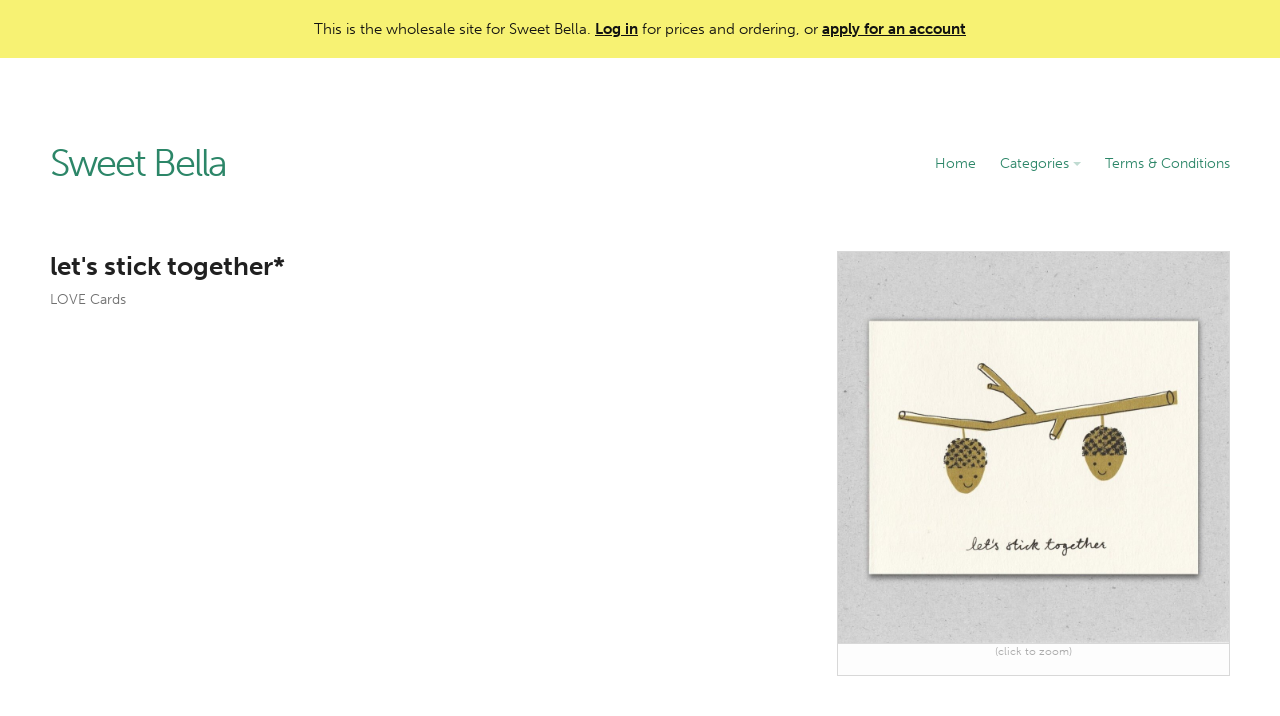

--- FILE ---
content_type: text/html; charset=utf-8
request_url: https://www.sweetbellausa.com/products/5419
body_size: 2799
content:
<!DOCTYPE html>
<html>
<head>
  <title>let&#39;s stick together* - Sweet Bella</title>
	<link rel="stylesheet" href="https://use.typekit.net/kst6ape.css">
  <link rel="stylesheet" href="/assets/ordering_site-b5e9d6ab060bc7cb648b4a1aff8be4e8a966aede0d2aee995a1255b15e12c4dd.css" />
  <script src="https://cdn.ravenjs.com/3.14.2/raven.min.js"></script>
<script>
Raven.config('https://767f9f150d3b4477a85d931c1a52716b@sentry.io/140115').install();
</script>

  <script src="/assets/application-ca4328ae957de8e44602041312fbc8447e06dae6552a564fdf5ddb2242f64948.js"></script>

	

	
	<meta name="viewport" content="width=device-width, initial-scale=1.0, user-scalable=no">
	<meta name="google" value="notranslate">
	<meta http-equiv="Content-Language" content="en">

	
<style media="screen">
body { background-color: transparent }.page-content { background-color: #ffffff }.page-header { color: #2c8668 }.page-header a:hover { color: #2c8668 }.page-header { background-color: transparent }.page-footer { color: #857a9a }.page-footer { background-color: transparent }.btn { color: #ffffff }.btn:hover { color: #ffffff }.btn { background-color: #158df7 }.btn:hover {
	background-color: #1171c6;
}
.pagination em { color: #ffffff }.pagination em { background-color: #158df7 }a:hover { color: #158df7 }
body.login-page {
	background-image: none;
}
.page-header .caret {border-top-color: #2c8668}
.page-header hr {display: none;}
.page-footer hr {display: none;}
</style>

<style media="screen">
.body-text a { color: #158df7 }.body-text a:hover {color: #1278d2;}
.body-text .btn { color: #ffffff }.body-text .btn:hover { color: #ffffff }.body-text .btn { background-color: #158df7 }.body-text .btn:hover {
	background-color: #1171c6;
}	
</style>

</head>
<body class="products-show">
	<div id="top-notice">
		<div class="center">
				This is the wholesale site for Sweet Bella. 
				<a href="/login">Log in</a> for prices and ordering, or <a href="/signup">apply for an account</a>
		</div>
	</div>

	<div class="site">

		<div class="center main-site">
			<header class="page-header">
				<div class="left-aligned-nav">
					<div class="company-details"><h1><a href="/">Sweet Bella</a></h1></div>
					<a href="#" class="menu-link">MENU</a>
        
					<nav class="main-nav">
						<ol>
								<li><a href="/">Home</a></li>
								<li><a href="#" class="sub-nav-link">Categories <b class="caret"></b></a><div class="sub-nav"><ol><li><a href="/categories/17520">Kerzon</a></li><li><a href="/categories/16738">Metalplus Toolboxes</a></li><li><a href="/categories/16739">Maison Martin Margiela</a></li><li><a href="/categories/16740">L&#39;Atelier D&#39;Exercices</a></li><li><a href="/categories/17104">Finnish Money Boxes</a></li><li><a href="/categories/16749">Paper Eden Flowers</a></li><li><a href="/categories/17508">TangentGC Organic</a></li><li><a href="/categories/16752">Laboratory Perfumes</a></li><li><a href="/categories/16754">Savonneries Bruxelloises</a></li><li><a href="/categories/16755">SIWA Paper Accessories</a></li><li><a href="/categories/16757">H Tokyo Handkerchiefs</a></li><li><a href="/categories/16758">mt masking tape and mt CASA</a></li><li><a href="/categories/16759">Delfonics Stationery &amp; Accessories</a></li><li><a href="/categories/16760">Ellepi Staplers, Clips, Bookends + Magnetic Boards</a></li><li><a href="/categories/16761">DUX Pencil Sharpeners</a></li><li><a href="/categories/17032">Life Stationery (and Tsubame)</a></li><li><a href="/categories/16762">Stalogy</a></li><li><a href="/categories/16763">Shunkoen Mini Goods (Japan)</a></li><li><a href="/categories/16764">Antica Cartotecnica</a></li><li><a href="/categories/16765">Silvine Originals</a></li><li><a href="/categories/16766">Paperclips and Pushpins</a></li><li><a href="/categories/16767">Hightide Stationery</a></li><li><a href="/categories/16770">Corvina</a></li><li><a href="/categories/17033">Kyupodo</a></li><li><a href="/categories/16771">Supereditions</a></li><li><a href="/categories/16772">Bird Calls</a></li><li><a href="/categories/16773">Lisa Jones Studio Cards</a></li><li><a href="/categories/17034">Keychains</a></li><li><a href="/categories/17838">Royalties Paris Socks</a></li><li><a href="/categories/21684">About Blanks</a></li><li><a href="/categories/28792">Pampshade &quot;Real Bread&quot; Lights</a></li><li><a href="/categories/28742">Bienvenue Studios</a></li><li><a href="/categories/32892">Shoji Works Brushes</a></li><li><a href="/categories/35940">Austin Austin Organic</a></li><li><a href="/categories/36161">Kyowa Classic O&#39;Band Rubber Bands</a></li><li><a href="/categories/41172">La Corvette</a></li><li><a href="/categories/61975">Kita-Boshi Pencils</a></li><li><a href="/categories/71207">Zenith Staplers</a></li><li><a href="/categories/72143">Anterique Stationers</a></li><li><a href="/categories/72388">BEGOODY pencils</a></li><li><a href="/categories/72433">Kutsuwa Blue Glass Magnifiers</a></li><li><a href="/categories/81205">Yamato</a></li><li><a href="/categories/83825">Coccoina</a></li><li><a href="/categories/84317">Tagged Project</a></li><li><a href="/categories/99365">Friendly Soaps</a></li><li><a href="/categories/99903">Saul Sadoch</a></li><li><a href="/categories/114527">Kutsuwa pencil sharpeners</a></li><li><a href="/categories/116446">Bonvini 1909 - Edizioni Bonvini</a></li><li><a href="/categories/116877">Ohkan Kagaku Kogyosyo (Kyoto Gondola Pastels)</a></li><li><a href="/categories/118238">Yamatowa Forest Goods</a></li><li><a href="/categories/125110">Bieffe Roma</a></li><li><a href="/categories/125175">Issh incense</a></li><li><a href="/categories/132444">tet. Gloves</a></li><li><a href="/categories/138087">sticky notes refill pad NEW!</a></li><li><a href="/categories/138092">Majuscule - cahiers de distinction NEW</a></li></ol></div></li>
								<li><a href="/pages/3388-t-c-about-contact">Terms &amp; Conditions</a></li>
						</ol>
					</nav>
				</div>
				<hr>
			</header>

			<section class="page-content">
				
<div class="product-page">
	<div class="product-images">
		<div class="images">
		  <div class="square"></div>
			<ol data-pos="1" data-length="1">
				<li id="image-526331"><a href="https://d3uzb2xkdr3e0f.cloudfront.net/sweetbellausa/images/products/stick-rol79lvr.jpg" target="_blank" class="modal-image"><img src="https://d3uzb2xkdr3e0f.cloudfront.net/sweetbellausa/images/products/stick-rol79lvr-1_large.jpg" /></a></li>
			</ol>
		</div>
		<div class="image-controls">
			<span class="click-note">(click to zoom)</span> 
		</div>
	</div>

	<div class="product-details">
		<h1>let&#39;s stick together*
			<span class="sub-heading"><a href="https://www.sweetbellausa.com/categories/17642">LOVE Cards</a></span>
		</h1>


		<table>
		</table>
	</div>


</div>
			</section>
			<footer class="page-footer">
				<hr>
				<div class="footer-section">
				</div>
			</footer>
		</div>
    <div class="center">
      <div class="product-search-panel page-content">
    		<form id="product-search-mobile-form" method="get" action="/search" class="no-submit">
    		  <input id="product-search-mobile-input" type="text" name="search" autocomplete="off" value="" placeholder="Search Products">
    		</form>
        <a href="#" id="product-search-close"></a>
        <div class="search-results">
        </div>
      </div>
    </div>
    
	</div>

</body>
</html>


--- FILE ---
content_type: text/css
request_url: https://www.sweetbellausa.com/assets/ordering_site-b5e9d6ab060bc7cb648b4a1aff8be4e8a966aede0d2aee995a1255b15e12c4dd.css
body_size: 51375
content:
html{font-size:100%;-webkit-text-size-adjust:100%;-ms-text-size-adjust:100%}body{margin:0}article,aside,details,figcaption,figure,footer,header,hgroup,nav,section{display:block}audio,canvas,video{display:inline-block}audio:not([controls]){display:none}a{background-color:transparent}a:hover,a:active{outline:0}b,strong{font-weight:bold}sub,sup{position:relative;font-size:75%;line-height:0;vertical-align:baseline}sup{top:-0.5em}sub{bottom:-0.25em}img{height:auto;border:0;-ms-interpolation-mode:bicubic;vertical-align:middle}svg:not(:root){overflow:hidden}hr{box-sizing:content-box;height:0}button,input,select,textarea{margin:0;font-size:100%;vertical-align:middle;color:inherit;font:inherit}button,input{line-height:normal}button,input[type="button"],input[type="reset"],input[type="submit"]{cursor:pointer;-webkit-appearance:button}button::-moz-focus-inner,input::-moz-focus-inner{padding:0;border:0}input[type=number]::-webkit-inner-spin-button,input[type=number]::-webkit-outer-spin-button{-webkit-appearance:none;margin:0}input[type=number]{-moz-appearance:textfield}input[type="search"]{-webkit-appearance:textfield}input[type="search"]::-webkit-search-decoration,input[type="search"]::-webkit-search-cancel-button{-webkit-appearance:none}textarea{overflow:auto;vertical-align:top}a:focus{outline-color:#2EA2F8}p{margin:0 0 9px}p small{font-size:11px;color:#999999}ul,ol{padding:0;margin:0 0 9px 25px}ul ul,ul ol,ol ol,ol ul{margin-bottom:0}ul{list-style:disc}ol{list-style:decimal}li{line-height:18px}form{margin:0 0 18px}fieldset{padding:0;margin:0;border:0}label,input,button,textarea,.uneditable-input,.StripeElement,select,.rich-textarea{font-size:15px;line-height:1;font-weight:normal}label{display:block;margin-bottom:6px;line-height:1.3;color:#111113}input,textarea,.uneditable-input,.StripeElement{display:inline-block;margin-bottom:9px;color:#414149;border:1px solid #E7E7E7;border-radius:3px;padding:7px 8px;line-height:1.4}input,textarea,.uneditable-input{width:210px}.StripeElement{width:100%;box-sizing:border-box;margin-bottom:20px}textarea,.rich-textarea{line-height:1.4;padding:6px 8px;height:auto}.rich-textarea{min-height:150px}select{color:#354052}.uneditable-textarea{width:auto;height:auto}label input,label textarea{display:block}input[type=text],input[type=number],input[type=password],input[type=search],input[type=email],.StripeElement{height:38px}input[type="image"]{width:auto;height:auto;padding:0;margin:3px 0;line-height:normal;cursor:pointer;border-radius:0;border:0}input[type="checkbox"],input[type="radio"]{padding:0;-webkit-appearance:none;appearance:none;user-select:none;width:1rem;height:1rem;color:#158df7;border-color:#d4d4d4}input[type="checkbox"]{border-radius:0.25rem}input[type="checkbox"]:checked,input[type="radio"]:checked{border-color:transparent;background-color:currentColor;background-size:100% 100%;background-position:center;background-repeat:no-repeat;border:0}input[type="checkbox"]:checked{background-image:url("data:image/svg+xml,%3csvg viewBox='0 0 16 16' fill='white' xmlns='http://www.w3.org/2000/svg'%3e%3cpath d='M12.207 4.793a1 1 0 010 1.414l-5 5a1 1 0 01-1.414 0l-2-2a1 1 0 011.414-1.414L6.5 9.086l4.293-4.293a1 1 0 011.414 0z'/%3e%3c/svg%3e")}input[type="radio"]{border-radius:100%}input[type="radio"]:checked{background-image:url("data:image/svg+xml,%3csvg viewBox='0 0 16 16' fill='white' xmlns='http://www.w3.org/2000/svg'%3e%3ccircle cx='8' cy='8' r='3'/%3e%3c/svg%3e")}input[type="file"]{width:auto;padding:initial;line-height:initial;border:initial;background-color:#ffffff;background-color:initial;box-shadow:none}.remote-upload{margin-top:18px}.remote-upload .file-chooser{width:0.1px;height:0.1px;opacity:0;overflow:hidden;position:absolute;z-index:-1}.remote-upload .btn-choose-file{position:relative}.remote-upload .btn-choose-file .css-spinner{display:none}.remote-upload .btn-choose-file .css-spinner::before{width:22px;height:22px;margin-top:-11px;margin-left:-11px;border-top-color:white}.remote-upload .btn-choose-file .btn-content{background-image:url("data:image/svg+xml,%3Csvg xmlns='http://www.w3.org/2000/svg' height='24' viewBox='0 0 24 24' width='24'%3E%3Cpath d='M0 0h24v24H0z' fill='none'/%3E%3Cpath fill='%23fff' d='M19.35 10.04C18.67 6.59 15.64 4 12 4 9.11 4 6.6 5.64 5.35 8.04 2.34 8.36 0 10.91 0 14c0 3.31 2.69 6 6 6h13c2.76 0 5-2.24 5-5 0-2.64-2.05-4.78-4.65-4.96zM14 13v4h-4v-4H7l5-5 5 5h-3z'/%3E%3C/svg%3E");background-position:0 center;background-repeat:no-repeat;padding-left:30px}.remote-upload .btn-choose-file.submitted{pointer-events:none}.remote-upload .btn-choose-file.submitted .btn-content{opacity:0.25}.remote-upload .btn-choose-file.submitted .css-spinner{display:block}.uploading-file{padding:5px 10px;border:1px solid rgba(0,0,0,0.3);border-radius:2px;display:inline-block;margin:10px 10px 18px 0;font-size:15px;position:relative;color:#444}.uploading-file.upload-error{background-color:#FDF4F3;border-color:#eed3d7;color:#b94a48}.uploading-file-progress{position:absolute;top:0;bottom:0;left:0;opacity:0.2;background:#0076ff;transition:width 120ms ease-out, opacity 60ms 60ms ease-in;transform:translate3d(0, 0, 0)}input[type="button"],input[type="reset"],input[type="submit"]{width:auto}input[type="file"]{margin-top:12px}input[type="image"]{box-shadow:none}input[type="hidden"]{display:none}.radio,.checkbox{padding-left:28px}.radio input[type="radio"],.checkbox input[type="checkbox"]{float:left;margin-left:-28px}.controls>.radio:first-child,.controls>.checkbox:first-child{padding-top:5px}.radio.inline,.checkbox.inline{display:inline-block;padding-top:5px;margin-bottom:0;vertical-align:middle}.radio.inline+.radio.inline,.checkbox.inline+.checkbox.inline{margin-left:10px}[multiple]:focus,[type=date]:focus,[type=datetime-local]:focus,[type=email]:focus,[type=month]:focus,[type=number]:focus,[type=password]:focus,[type=search]:focus,[type=tel]:focus,[type=text]:focus,[type=time]:focus,[type=url]:focus,[type=week]:focus,select:focus,textarea:focus,.StripeElement--focus{border-color:#2EA2F8;outline:2px solid transparent;outline-offset:2px;box-shadow:white 0px 0px 0px 0px,#2EA2F8 0px 0px 0px 1px,rgba(0,0,0,0.05) 0px 1px 2px 0px}input[type="checkbox"]:focus,input[type="radio"]:focus{outline:2px solid transparent;outline-offset:2px;box-shadow:white 0px 0px 0px 2px,#2EA2F8 0px 0px 0px 4px,rgba(0,0,0,0) 0px 0px 0px 0px}input[type="file"]:focus,select:focus{box-shadow:none;outline:thin dotted #333;outline:5px auto -webkit-focus-ring-color;outline-offset:-2px}input,textarea{margin-left:0}input[disabled],select[disabled],textarea[disabled],input[readonly],select[readonly],textarea[readonly]{background-color:#eeeeee;border-color:#ddd;cursor:not-allowed}.inline-label{line-height:38px;margin-bottom:0;vertical-align:bottom}.new-checkbox input[type="checkbox"]{position:absolute;left:-9999px}.new-checkbox input[type="checkbox"]+label{width:38px;height:38px;box-sizing:border-box;color:black;border:1px solid #e7e7e7;border-radius:3px;background-image:none}.new-checkbox input[type="checkbox"]:checked+label{background-image:url("data:image/svg+xml;charset=utf8,%3Csvg xmlns='http://www.w3.org/2000/svg' width='24' height='24' viewBox='0 0 24 24'%3E%3Cpath fill='%23000' d='M21,7L9,19L3.5,13.5L4.91,12.09L9,16.17L19.59,5.59L21,7Z' /%3E%3C/svg%3E");background-position:center center;background-repeat:no-repeat}.new-checkbox input[type="checkbox"]:focus+label{border-color:#2EA2F8;outline:2px solid transparent;outline-offset:2px;box-shadow:white 0px 0px 0px 0px,#2EA2F8 0px 0px 0px 1px,rgba(0,0,0,0.05) 0px 1px 2px 0px}.new-checkbox.with-errors input[type="checkbox"]+label{border-color:#BC1C3D}:-moz-placeholder{color:#999999}::-webkit-input-placeholder{color:#999999}.input-prepend,.input-append{margin-bottom:5px;vertical-align:top}.input-prepend input,.input-append input,.input-prepend select,.input-append select,.input-prepend .uneditable-input,.input-append .uneditable-input{border-radius:0 3px 3px 0}.input-prepend input:focus,.input-append input:focus,.input-prepend select:focus,.input-append select:focus,.input-prepend .uneditable-input:focus,.input-append .uneditable-input:focus{position:relative;z-index:2}.input-prepend .uneditable-input,.input-append .uneditable-input{border-left-color:#ccc}.input-prepend .add-on,.input-append .add-on{-moz-box-sizing:border-box;-webkit-box-sizing:border-box;box-sizing:border-box;display:inline-block;width:auto;min-width:38px;height:38px;font-size:15px;line-height:1.1;padding:10px;text-align:center;vertical-align:middle;color:#354052;background-color:#fcfcfc;border:1px solid #E7E7E7}.input-prepend .add-on,.input-append .add-on,.input-prepend .btn,.input-append .btn{border-radius:3px 0 0 3px}.input-prepend .active,.input-append .active{background-color:#a9dba9;border-color:#46a546}.input-prepend .add-on,.input-prepend .btn{margin-right:-2px}.input-append input,.input-append select .uneditable-input{border-radius:3px 0 0 3px}.input-append .uneditable-input{border-left-color:#eee;border-right-color:#ccc}.input-append .add-on,.input-append .btn{margin-left:-2px;border-radius:0 3px 3px 0}.input-prepend.input-append input,.input-prepend.input-append select,.input-prepend.input-append .uneditable-input{border-radius:0}.input-prepend.input-append .add-on:first-child,.input-prepend.input-append .btn:first-child{margin-right:-1px;border-radius:3px 0 0 3px}.input-prepend.input-append .add-on:last-child,.input-prepend.input-append .btn:last-child{margin-left:-1px;border-radius:0 3px 3px 0}.form-inline{display:inline-block;margin:0}.form-inline input,.form-inline textarea,.form-inline .picker,.form-inline .help-inline,.form-inline .uneditable-input,.form-inline .input-prepend,.form-inline .input-append{display:inline-block;margin-bottom:0}.form-inline .hide{display:none}.form-inline label{display:inline-block}.form-inline .picker{overflow:visible}.form-inline .radio,.form-inline .checkbox{padding-left:0;margin-bottom:0;vertical-align:middle}.form-inline .radio input[type="radio"],.form-inline .checkbox input[type="checkbox"]{float:left;margin-left:0;margin-right:3px}table{max-width:100%;border-collapse:collapse;border-spacing:0;background-color:transparent}.dropdown{position:relative}.dropdown-toggle:active,.open .dropdown-toggle{outline:0}.caret{display:inline-block;width:0;height:0;vertical-align:top;border-left:4px solid transparent;border-right:4px solid transparent;border-top:4px solid #000000;opacity:0.3;filter:alpha(opacity=30);content:""}.dropdown .caret{margin-top:8px;margin-left:2px}.dropdown:hover .caret,.open.dropdown .caret{opacity:1;filter:alpha(opacity=100)}.dropdown-menu{position:absolute;top:100%;left:0;z-index:1000;float:left;display:none;min-width:160px;padding:4px 0;margin:0;list-style:none;background-color:#ffffff;border-color:#ccc;border-color:rgba(0,0,0,0.2);border-style:solid;border-width:1px;border-radius:0 0 5px 5px;box-shadow:0 5px 10px rgba(0,0,0,0.2);background-clip:padding-box}.dropdown-menu.pull-right{right:0;left:auto}.dropdown-menu .divider{height:1px;margin:8px 1px;overflow:hidden;background-color:#e5e5e5;border-bottom:1px solid #ffffff}.dropdown-menu a{display:block;padding:3px 15px;clear:both;font-weight:normal;line-height:18px;color:#333333;white-space:nowrap}.dropdown-menu li>a:hover,.dropdown-menu .active>a,.dropdown-menu .active>a:hover{color:#ffffff;text-decoration:none;background-color:#0088cc}.dropdown-toggle{display:block}a.dropdown-toggle:hover{text-decoration:none}.dropdown.open .dropdown-toggle{color:black}.dropdown.open .dropdown-menu{display:block}.pull-right .dropdown-menu{left:auto;right:0}.dropup .caret,.navbar-fixed-bottom .dropdown .caret{border-top:0;border-bottom:4px solid #000000;content:"\2191"}.dropup .dropdown-menu,.navbar-fixed-bottom .dropdown .dropdown-menu{top:auto;bottom:100%;margin-bottom:1px}.panel{min-height:20px;padding:24px;margin-bottom:20px;background-color:white;border-radius:0.5rem;height:100%;overflow:hidden;box-shadow:rgba(0,0,0,0) 0px 0px 0px 0px,rgba(0,0,0,0) 0px 0px 0px 0px,rgba(0,0,0,0.1) 0px 1px 3px 0px,rgba(0,0,0,0.06) 0px 1px 2px 0px}.fade{transition:opacity 0.15s linear;opacity:0}.fade.in{opacity:1}.collapse{transition:height 0.35s ease;position:relative;overflow:hidden;height:0}.collapse.in{height:auto}.close{float:right;font-size:28px;padding:5px;font-weight:normal;line-height:1.2;margin-top:-9px;color:black;opacity:0.3;filter:alpha(opacity=50)}.close:hover{color:black;text-decoration:none;opacity:1.0;filter:alpha(opacity=100);cursor:pointer}.btn:focus{outline:2px solid transparent;outline-offset:2px;box-shadow:white 0px 0px 0px 2px,#2EA2F8 0px 0px 0px 4px,rgba(0,0,0,0) 0px 0px 0px 0px}.btn.disabled,.btn[disabled]{cursor:default;background-image:none;opacity:0.65;filter:alpha(opacity=65)}button.btn::-moz-focus-inner,input.btn[type="submit"]::-moz-focus-inner{padding:0;border:0}.dropdown{position:relative}.dropdown-toggle:active,.open .dropdown-toggle{outline:0}.dropdown-toggle{padding-left:8px;padding-right:8px}.dropdown.open .dropdown-menu{display:block;margin-top:1px}.btn .caret{margin-top:7px;margin-left:0}.btn-primary .caret,.btn-warning .caret,.btn-danger .caret,.btn-info .caret,.btn-success .caret,.btn-inverse .caret{border-top-color:#ffffff;border-bottom-color:#ffffff;opacity:0.75;filter:alpha(opacity=75)}.alert{padding:16px 30px;margin-bottom:18px;background-color:#fcf8e3;border-radius:8px;color:#484848;font-size:15px;line-height:1.4}.alert h1{font-size:15px;margin:0;margin-bottom:5px}.alert-heading{color:inherit}.alert .close{position:relative;top:-2px;right:-21px;line-height:18px}.alert-error{background-color:#FDF4F3;border-color:#eed3d7;color:#b94a48}body .alert-error h1{color:#b94a48}.alert-error h2,.alert-error h3{color:inherit}.alert-info{background-color:#d9edf7;border-color:#bce8f1;color:#3a87ad}.alert-info h2,.alert-info h3{color:inherit}.alert-block{padding-top:14px;padding-bottom:14px}.alert-block>p,.alert-block>ul{margin-bottom:0}.alert-block p+p{margin-top:5px}.modal-open .dropdown-menu{z-index:2050}.modal-open .popover{z-index:2060}.modal-open .tooltip{z-index:2070}.modal-backdrop{position:fixed;top:0;right:0;bottom:0;left:0;z-index:1040;background-color:#131820}.modal-backdrop.fade{opacity:0}.modal-backdrop,.modal-backdrop.fade.in{opacity:0.8;filter:alpha(opacity=80)}.modal{position:fixed;top:50%;left:50%;z-index:1050;overflow:auto;width:560px;margin:-250px 0 0 -280px;background-color:#ffffff;border-radius:5px;background-clip:padding-box}.modal.fade{transition:opacity .3s linear, top .3s ease-out;top:-25%}.modal.fade.in{top:50%}.modal-header{padding:22px 24px;color:#111113;border-bottom:1px solid #eaeaea}.modal-body{overflow-y:auto;margin:0;padding:25px 24px 15px}.modal-panel{overflow-y:auto;margin:0;padding:25px 24px 15px}.modal-inner-body{padding:10px 24px}.modal-body.modal-list{padding:0}.modal-form,.modal .input-form{margin-bottom:0}.modal-panel.intro{color:white;background-color:#222C3C;font-size:13px;padding:20px 24px}.modal-body .form-body{box-sizing:border-box}.modal-body .loading.css-spinner::before{top:70px}.modal-body .loading{padding:100px 0 20px;text-align:center;color:#757575;font-size:15px;position:relative}.modal-footer{padding:14px 24px;margin-bottom:0;text-align:right;background-color:#f9f9f9;border-top:1px solid #eaeaea}.modal-footer input.btn{margin-bottom:0}.modal-body .input-form{margin-bottom:0}.modal-footer:before,.modal-footer:after{display:table;content:""}.modal-footer:after{clear:both}.modal-footer .btn+.btn{margin-left:20px;margin-bottom:0}.modal-footer .btn{margin-top:0 !important}.modal-footer .search{margin:0}.modal-footer .search input{float:left;padding-left:32px;margin-bottom:0;width:50%;max-width:240px;background-image:url("data:image/svg+xml;charset=utf8,%3Csvg xmlns='http://www.w3.org/2000/svg' width='24' height='24' viewBox='0 0 24 24'%3E%3Cpath fill='%23484E52' d='M9.5,3A6.5,6.5 0 0,1 16,9.5C16,11.11 15.41,12.59 14.44,13.73L14.71,14H15.5L20.5,19L19,20.5L14,15.5V14.71L13.73,14.44C12.59,15.41 11.11,16 9.5,16A6.5,6.5 0 0,1 3,9.5A6.5,6.5 0 0,1 9.5,3M9.5,5C7,5 5,7 5,9.5C5,12 7,14 9.5,14C12,14 14,12 14,9.5C14,7 12,5 9.5,5Z' /%3E%3C/svg%3E");background-position:4px center;background-repeat:no-repeat}.modal-footer .search input.loading{background-image:none}.search-input{padding-left:36px;background-image:url("data:image/svg+xml;charset=utf8,%3Csvg xmlns='http://www.w3.org/2000/svg' width='24' height='24' viewBox='0 0 24 24'%3E%3Cpath fill='%23484E52' d='M9.5,3A6.5,6.5 0 0,1 16,9.5C16,11.11 15.41,12.59 14.44,13.73L14.71,14H15.5L20.5,19L19,20.5L14,15.5V14.71L13.73,14.44C12.59,15.41 11.11,16 9.5,16A6.5,6.5 0 0,1 3,9.5A6.5,6.5 0 0,1 9.5,3M9.5,5C7,5 5,7 5,9.5C5,12 7,14 9.5,14C12,14 14,12 14,9.5C14,7 12,5 9.5,5Z' /%3E%3C/svg%3E");background-position:8px center;background-repeat:no-repeat}.search-input.loading{background-image:none}.tooltip{position:absolute;z-index:1030;display:block;font-size:11px;line-height:1.4;opacity:0;filter:alpha(opacity=0);visibility:visible}.tooltip.in{opacity:0.8;filter:alpha(opacity=80)}.tooltip.top{padding:5px 0;margin-top:-3px}.tooltip.right{padding:0 5px;margin-left:3px}.tooltip.bottom{padding:5px 0;margin-top:3px}.tooltip.left{padding:0 5px;margin-left:-3px}.tooltip-inner{max-width:200px;padding:8px;color:#ffffff;text-align:center;text-decoration:none;background-color:#000000;border-radius:4px}.tooltip-arrow{position:absolute;width:0;height:0;border-color:transparent;border-style:solid}.tooltip.top .tooltip-arrow{bottom:0;left:50%;margin-left:-5px;border-top-color:#000000;border-width:5px 5px 0}.tooltip.right .tooltip-arrow{top:50%;left:0;margin-top:-5px;border-right-color:#000000;border-width:5px 5px 5px 0}.tooltip.left .tooltip-arrow{top:50%;right:0;margin-top:-5px;border-left-color:#000000;border-width:5px 0 5px 5px}.tooltip.bottom .tooltip-arrow{top:0;left:50%;margin-left:-5px;border-bottom-color:#000000;border-width:0 5px 5px}.popover{position:absolute;top:0;left:0;z-index:1010;display:none;max-width:276px;font-size:14px;padding:1px;text-align:left;white-space:normal;background-color:#ffffff;border:1px solid #ccc;border:1px solid rgba(0,0,0,0.2);border-radius:6px;box-shadow:0 5px 10px rgba(0,0,0,0.2);background-clip:padding-box}.popover.top{margin-top:-10px}.popover.right{margin-left:10px}.popover.bottom{margin-top:10px}.popover.left{margin-left:-10px}.popover-title{padding:8px 14px;margin:0;font-size:14px;font-weight:normal;line-height:18px;background-color:#f7f7f7;border-bottom:1px solid #ebebeb;border-radius:5px 5px 0 0}.popover-title:empty{display:none}.popover-content{padding:9px 14px}.popover .arrow,.popover .arrow:after{position:absolute;display:block;width:0;height:0;border-color:transparent;border-style:solid}.popover .arrow{border-width:11px}.popover .arrow:after{border-width:10px;content:""}.popover.top .arrow{bottom:-11px;left:50%;margin-left:-11px;border-top-color:#999;border-top-color:rgba(0,0,0,0.25);border-bottom-width:0}.popover.top .arrow:after{bottom:1px;margin-left:-10px;border-top-color:#ffffff;border-bottom-width:0}.popover.right .arrow{top:50%;left:-11px;margin-top:-11px;border-right-color:#999;border-right-color:rgba(0,0,0,0.25);border-left-width:0}.popover.right .arrow:after{bottom:-10px;left:1px;border-right-color:#ffffff;border-left-width:0}.popover.bottom .arrow{top:-11px;left:50%;margin-left:-11px;border-bottom-color:#999;border-bottom-color:rgba(0,0,0,0.25);border-top-width:0}.popover.bottom .arrow:after{top:1px;margin-left:-10px;border-bottom-color:#ffffff;border-top-width:0}.popover.left .arrow{top:50%;right:-11px;margin-top:-11px;border-left-color:#999;border-left-color:rgba(0,0,0,0.25);border-right-width:0}.popover.left .arrow:after{right:1px;bottom:-10px;border-left-color:#ffffff;border-right-width:0}.hide{display:none}.show{display:block}.date-picker{width:105px}.datepicker{top:0;left:0;margin-top:1px;padding:0;border-radius:0}.datepicker *{box-sizing:border-box;font-size:13px}.datepicker.dropdown-menu{border:none;box-shadow:0 1px 4px rgba(0,0,0,0.24)}.datepicker.open-left:before{left:15px}.datepicker.open-left:after{left:17px}.datepicker>div{display:none}.datepicker.days div.datepicker-days{display:block}.datepicker.months div.datepicker-months{display:block}.datepicker.years div.datepicker-years{display:block}.datepicker table{margin:10px}.datepicker td,.datepicker th{width:42px;height:35px;line-height:35px;text-align:center;color:#222;font-size:14px}.datepicker th{font-weight:normal}.datepicker th.dow{color:#acb1b5}.datepicker td.day:hover{background:#EEF1F3;cursor:pointer;border-radius:50%}.datepicker td.old,.datepicker td.new{color:#848B91}.datepicker td.disabled,.datepicker td.disabled:hover{background:none;color:#e8e8e8;cursor:default;text-decoration:line-through}.datepicker td.today,.datepicker td.today:hover,.datepicker td.today.disabled,.datepicker td.today.disabled:hover{background-color:#f5f5f5}.datepicker td.today:hover{background-color:#f5f5f5}.datepicker td.active,.datepicker td.active:hover,.datepicker td span.active,.datepicker td span.active:hover,.datepicker td span.active.disabled,.datepicker td span.active.disabled:hover{background-color:#158df7;color:#fff;border-radius:50%}.datepicker td span{display:block;width:25%;height:54px;line-height:54px;float:left;margin:0;cursor:pointer}.datepicker-months td,.datepicker-years td{padding:0}.datepicker td span:hover{background-color:#fcfcfc}.datepicker td span.disabled,.datepicker td span.disabled:hover{background:none;color:#999999;cursor:default}.datepicker td span.old{color:#999999}.datepicker th.datepicker-switch{width:184px}.datepicker .datepicker-switch,.datepicker .prev,.datepicker .next{font-weight:bold;cursor:pointer}.datepicker .datepicker-switch:hover,.datepicker .prev:hover,.datepicker .next:hover{background-color:#fcfcfc}.datepicker .prev,.datepicker .next{background-repeat:no-repeat;background-position:center 8px}.datepicker .prev{background-image:url("data:image/svg+xml,%3Csvg xmlns='http://www.w3.org/2000/svg' height='20' viewBox='0 0 20 20' width='20'%3E%3Cpath d='M0 0h24v24H0z' fill='none'/%3E%3Cpath fill='%23222' d='M12.707 5.293a1 1 0 010 1.414L9.414 10l3.293 3.293a1 1 0 01-1.414 1.414l-4-4a1 1 0 010-1.414l4-4a1 1 0 011.414 0z'/%3E%3C/svg%3E")}.datepicker .next{background-image:url("data:image/svg+xml,%3Csvg xmlns='http://www.w3.org/2000/svg' height='20' viewBox='0 0 20 20' width='20'%3E%3Cpath d='M0 0h24v24H0z' fill='none'/%3E%3Cpath fill='%23222' d='M7.293 14.707a1 1 0 010-1.414L10.586 10 7.293 6.707a1 1 0 011.414-1.414l4 4a1 1 0 010 1.414l-4 4a1 1 0 01-1.414 0z'/%3E%3C/svg%3E")}.input-append.date .add-on i,.input-prepend.date .add-on i{display:block;cursor:pointer;width:16px;height:16px}.glyphicon-question-sign{color:#44698C;font-size:12px;display:inline-block;position:static;margin-left:3px;vertical-align:text-top}.tag-list{height:100%;overflow:hidden;margin:0;margin-bottom:16px}.tag-list li{box-sizing:border-box;float:left;margin:0 10px 7px 0;padding:10px 12px;font-size:15px;line-height:1.1;height:38px;border:1px solid #D5DCE6;background-color:#F1F4F8;color:#354052;position:relative;padding-right:40px}.tag-list li.deleted{display:none}.tag-list .delete-button{position:absolute;top:0;right:0;border:0;background-color:transparent;height:36px;width:32px;background-image:url("data:image/svg+xml;charset=utf8,%3Csvg xmlns='http://www.w3.org/2000/svg' width='20' height='20' viewBox='0 0 20 20'%3E%3Cpath fill='%23b6c0d0' d='M14.348,14.849c-0.469,0.469-1.229,0.469-1.697,0L10,11.819l-2.651,3.029c-0.469,0.469-1.229,0.469-1.697,0	c-0.469-0.469-0.469-1.229,0-1.697l2.758-3.15L5.651,6.849c-0.469-0.469-0.469-1.228,0-1.697s1.228-0.469,1.697,0L10,8.183	l2.651-3.031c0.469-0.469,1.228-0.469,1.697,0s0.469,1.229,0,1.697l-2.758,3.152l2.758,3.15	C14.817,13.62,14.817,14.38,14.348,14.849z' /%3E%3C/svg%3E");background-repeat:no-repeat;background-position:center center}.tag-list .delete-button:hover{cursor:pointer;background-color:transparent;background-image:url("data:image/svg+xml;charset=utf8,%3Csvg xmlns='http://www.w3.org/2000/svg' width='20' height='20' viewBox='0 0 20 20'%3E%3Cpath fill='%23354052' d='M14.348,14.849c-0.469,0.469-1.229,0.469-1.697,0L10,11.819l-2.651,3.029c-0.469,0.469-1.229,0.469-1.697,0	c-0.469-0.469-0.469-1.229,0-1.697l2.758-3.15L5.651,6.849c-0.469-0.469-0.469-1.228,0-1.697s1.228-0.469,1.697,0L10,8.183	l2.651-3.031c0.469-0.469,1.228-0.469,1.697,0s0.469,1.229,0,1.697l-2.758,3.152l2.758,3.15	C14.817,13.62,14.817,14.38,14.348,14.849z' /%3E%3C/svg%3E")}.input-form input.type-select-input{margin-bottom:12px}@font-face{font-family:'Glyphicons Halflings';src:url(/type/glyphicons-halflings-regular.eot);src:url(/type/glyphicons-halflings-regular.eot?#iefix) format("embedded-opentype"),url(/type/glyphicons-halflings-regular.woff) format("woff"),url(/type/glyphicons-halflings-regular.ttf) format("truetype"),url(/type/glyphicons-halflings-regular.svg#glyphicons-halflingsregular) format("svg")}.glyphicon{position:relative;top:1px;display:inline-block;font-family:'Glyphicons Halflings';-webkit-font-smoothing:antialiased;font-style:normal;font-weight:normal;line-height:1;-moz-osx-font-smoothing:grayscale}.glyphicon:empty{width:1em}.glyphicon-asterisk:before{content:"\2a"}.glyphicon-plus:before{content:"\2b"}.glyphicon-euro:before{content:"\20ac"}.glyphicon-minus:before{content:"\2212"}.glyphicon-cloud:before{content:"\2601"}.glyphicon-envelope:before{content:"\2709"}.glyphicon-pencil:before{content:"\270f"}.glyphicon-glass:before{content:"\e001"}.glyphicon-music:before{content:"\e002"}.glyphicon-search:before{content:"\e003"}.glyphicon-heart:before{content:"\e005"}.glyphicon-star:before{content:"\e006"}.glyphicon-star-empty:before{content:"\e007"}.glyphicon-user:before{content:"\e008"}.glyphicon-film:before{content:"\e009"}.glyphicon-th-large:before{content:"\e010"}.glyphicon-th:before{content:"\e011"}.glyphicon-th-list:before{content:"\e012"}.glyphicon-ok:before{content:"\e013"}.glyphicon-remove:before{content:"\e014"}.glyphicon-zoom-in:before{content:"\e015"}.glyphicon-zoom-out:before{content:"\e016"}.glyphicon-off:before{content:"\e017"}.glyphicon-signal:before{content:"\e018"}.glyphicon-cog:before{content:"\e019"}.glyphicon-trash:before{content:"\e020"}.glyphicon-home:before{content:"\e021"}.glyphicon-file:before{content:"\e022"}.glyphicon-time:before{content:"\e023"}.glyphicon-road:before{content:"\e024"}.glyphicon-download-alt:before{content:"\e025"}.glyphicon-download:before{content:"\e026"}.glyphicon-upload:before{content:"\e027"}.glyphicon-inbox:before{content:"\e028"}.glyphicon-play-circle:before{content:"\e029"}.glyphicon-repeat:before{content:"\e030"}.glyphicon-refresh:before{content:"\e031"}.glyphicon-list-alt:before{content:"\e032"}.glyphicon-lock:before{content:"\e033"}.glyphicon-flag:before{content:"\e034"}.glyphicon-headphones:before{content:"\e035"}.glyphicon-volume-off:before{content:"\e036"}.glyphicon-volume-down:before{content:"\e037"}.glyphicon-volume-up:before{content:"\e038"}.glyphicon-qrcode:before{content:"\e039"}.glyphicon-barcode:before{content:"\e040"}.glyphicon-tag:before{content:"\e041"}.glyphicon-tags:before{content:"\e042"}.glyphicon-book:before{content:"\e043"}.glyphicon-bookmark:before{content:"\e044"}.glyphicon-print:before{content:"\e045"}.glyphicon-camera:before{content:"\e046"}.glyphicon-font:before{content:"\e047"}.glyphicon-bold:before{content:"\e048"}.glyphicon-italic:before{content:"\e049"}.glyphicon-text-height:before{content:"\e050"}.glyphicon-text-width:before{content:"\e051"}.glyphicon-align-left:before{content:"\e052"}.glyphicon-align-center:before{content:"\e053"}.glyphicon-align-right:before{content:"\e054"}.glyphicon-align-justify:before{content:"\e055"}.glyphicon-list:before{content:"\e056"}.glyphicon-indent-left:before{content:"\e057"}.glyphicon-indent-right:before{content:"\e058"}.glyphicon-facetime-video:before{content:"\e059"}.glyphicon-picture:before{content:"\e060"}.glyphicon-map-marker:before{content:"\e062"}.glyphicon-adjust:before{content:"\e063"}.glyphicon-tint:before{content:"\e064"}.glyphicon-edit:before{content:"\e065"}.glyphicon-share:before{content:"\e066"}.glyphicon-check:before{content:"\e067"}.glyphicon-move:before{content:"\e068"}.glyphicon-step-backward:before{content:"\e069"}.glyphicon-fast-backward:before{content:"\e070"}.glyphicon-backward:before{content:"\e071"}.glyphicon-play:before{content:"\e072"}.glyphicon-pause:before{content:"\e073"}.glyphicon-stop:before{content:"\e074"}.glyphicon-forward:before{content:"\e075"}.glyphicon-fast-forward:before{content:"\e076"}.glyphicon-step-forward:before{content:"\e077"}.glyphicon-eject:before{content:"\e078"}.glyphicon-chevron-left:before{content:"\e079"}.glyphicon-chevron-right:before{content:"\e080"}.glyphicon-plus-sign:before{content:"\e081"}.glyphicon-minus-sign:before{content:"\e082"}.glyphicon-remove-sign:before{content:"\e083"}.glyphicon-ok-sign:before{content:"\e084"}.glyphicon-question-sign:before{content:"\e085"}.glyphicon-info-sign:before{content:"\e086"}.glyphicon-screenshot:before{content:"\e087"}.glyphicon-remove-circle:before{content:"\e088"}.glyphicon-ok-circle:before{content:"\e089"}.glyphicon-ban-circle:before{content:"\e090"}.glyphicon-arrow-left:before{content:"\e091"}.glyphicon-arrow-right:before{content:"\e092"}.glyphicon-arrow-up:before{content:"\e093"}.glyphicon-arrow-down:before{content:"\e094"}.glyphicon-share-alt:before{content:"\e095"}.glyphicon-resize-full:before{content:"\e096"}.glyphicon-resize-small:before{content:"\e097"}.glyphicon-exclamation-sign:before{content:"\e101"}.glyphicon-gift:before{content:"\e102"}.glyphicon-leaf:before{content:"\e103"}.glyphicon-fire:before{content:"\e104"}.glyphicon-eye-open:before{content:"\e105"}.glyphicon-eye-close:before{content:"\e106"}.glyphicon-warning-sign:before{content:"\e107"}.glyphicon-plane:before{content:"\e108"}.glyphicon-calendar:before{content:"\e109"}.glyphicon-random:before{content:"\e110"}.glyphicon-comment:before{content:"\e111"}.glyphicon-magnet:before{content:"\e112"}.glyphicon-chevron-up:before{content:"\e113"}.glyphicon-chevron-down:before{content:"\e114"}.glyphicon-retweet:before{content:"\e115"}.glyphicon-shopping-cart:before{content:"\e116"}.glyphicon-folder-close:before{content:"\e117"}.glyphicon-folder-open:before{content:"\e118"}.glyphicon-resize-vertical:before{content:"\e119"}.glyphicon-resize-horizontal:before{content:"\e120"}.glyphicon-hdd:before{content:"\e121"}.glyphicon-bullhorn:before{content:"\e122"}.glyphicon-bell:before{content:"\e123"}.glyphicon-certificate:before{content:"\e124"}.glyphicon-thumbs-up:before{content:"\e125"}.glyphicon-thumbs-down:before{content:"\e126"}.glyphicon-hand-right:before{content:"\e127"}.glyphicon-hand-left:before{content:"\e128"}.glyphicon-hand-up:before{content:"\e129"}.glyphicon-hand-down:before{content:"\e130"}.glyphicon-circle-arrow-right:before{content:"\e131"}.glyphicon-circle-arrow-left:before{content:"\e132"}.glyphicon-circle-arrow-up:before{content:"\e133"}.glyphicon-circle-arrow-down:before{content:"\e134"}.glyphicon-globe:before{content:"\e135"}.glyphicon-wrench:before{content:"\e136"}.glyphicon-tasks:before{content:"\e137"}.glyphicon-filter:before{content:"\e138"}.glyphicon-briefcase:before{content:"\e139"}.glyphicon-fullscreen:before{content:"\e140"}.glyphicon-dashboard:before{content:"\e141"}.glyphicon-paperclip:before{content:"\e142"}.glyphicon-heart-empty:before{content:"\e143"}.glyphicon-link:before{content:"\e144"}.glyphicon-phone:before{content:"\e145"}.glyphicon-pushpin:before{content:"\e146"}.glyphicon-usd:before{content:"\e148"}.glyphicon-gbp:before{content:"\e149"}.glyphicon-sort:before{content:"\e150"}.glyphicon-sort-by-alphabet:before{content:"\e151"}.glyphicon-sort-by-alphabet-alt:before{content:"\e152"}.glyphicon-sort-by-order:before{content:"\e153"}.glyphicon-sort-by-order-alt:before{content:"\e154"}.glyphicon-sort-by-attributes:before{content:"\e155"}.glyphicon-sort-by-attributes-alt:before{content:"\e156"}.glyphicon-unchecked:before{content:"\e157"}.glyphicon-expand:before{content:"\e158"}.glyphicon-collapse-down:before{content:"\e159"}.glyphicon-collapse-up:before{content:"\e160"}.glyphicon-log-in:before{content:"\e161"}.glyphicon-flash:before{content:"\e162"}.glyphicon-log-out:before{content:"\e163"}.glyphicon-new-window:before{content:"\e164"}.glyphicon-record:before{content:"\e165"}.glyphicon-save:before{content:"\e166"}.glyphicon-open:before{content:"\e167"}.glyphicon-saved:before{content:"\e168"}.glyphicon-import:before{content:"\e169"}.glyphicon-export:before{content:"\e170"}.glyphicon-send:before{content:"\e171"}.glyphicon-floppy-disk:before{content:"\e172"}.glyphicon-floppy-saved:before{content:"\e173"}.glyphicon-floppy-remove:before{content:"\e174"}.glyphicon-floppy-save:before{content:"\e175"}.glyphicon-floppy-open:before{content:"\e176"}.glyphicon-credit-card:before{content:"\e177"}.glyphicon-transfer:before{content:"\e178"}.glyphicon-cutlery:before{content:"\e179"}.glyphicon-header:before{content:"\e180"}.glyphicon-compressed:before{content:"\e181"}.glyphicon-earphone:before{content:"\e182"}.glyphicon-phone-alt:before{content:"\e183"}.glyphicon-tower:before{content:"\e184"}.glyphicon-stats:before{content:"\e185"}.glyphicon-sd-video:before{content:"\e186"}.glyphicon-hd-video:before{content:"\e187"}.glyphicon-subtitles:before{content:"\e188"}.glyphicon-sound-stereo:before{content:"\e189"}.glyphicon-sound-dolby:before{content:"\e190"}.glyphicon-sound-5-1:before{content:"\e191"}.glyphicon-sound-6-1:before{content:"\e192"}.glyphicon-sound-7-1:before{content:"\e193"}.glyphicon-copyright-mark:before{content:"\e194"}.glyphicon-registration-mark:before{content:"\e195"}.glyphicon-cloud-download:before{content:"\e197"}.glyphicon-cloud-upload:before{content:"\e198"}.glyphicon-tree-conifer:before{content:"\e199"}.glyphicon-tree-deciduous:before{content:"\e200"}.max-w-lg{max-width:32rem}.max-w-xl{max-width:36rem}.max-w-2xl{max-width:42rem}.max-w-3xl{max-width:48rem}.max-w-4xl{max-width:56rem}.max-w-5xl{max-width:64rem}.max-w-6xl{max-width:72rem}.max-w-7xl{max-width:80rem}.mx-auto{margin-left:auto;margin-right:auto}.grid{display:grid}.grid-cols-2{grid-template-columns:repeat(2, minmax(0, 1fr))}.grid-cols-3{grid-template-columns:repeat(3, minmax(0, 1fr))}.grid-cols-4{grid-template-columns:repeat(4, minmax(0, 1fr))}.col-span-1{grid-column:span 1/span 1}.col-span-2{grid-column:span 2/span 2}.col-span-3{grid-column:span 3/span 3}.col-span-4{grid-column:span 4/span 4}.ui-icon{display:inline-block;width:24px;height:24px;background-position:center;background-repeat:no-repeat}.input-form .grid{gap:0 1.5rem}.input-form.side-labels fieldset{display:flex}.input-form.side-labels fieldset>label{width:24rem;padding:10px 10px 10px 0}@keyframes spinner{to{transform:rotate(360deg)}}.css-spinner:before{content:'';box-sizing:border-box;position:absolute;top:50%;left:50%;width:30px;height:30px;margin-top:-15px;margin-left:-15px;border-radius:50%;border:2px solid #ccc;border-top-color:#3588c7;animation:spinner .6s linear infinite}.input-with-spinner{height:38px;position:relative}.input-with-spinner.css-spinner:before{left:auto;right:9px;width:22px;height:22px;margin-top:-11px}.processing{position:relative;font-size:16px;padding:100px 0}.processing span{display:block;margin-top:40px;text-align:center}.processing .css-spinner:before{top:100px}a{font-weight:bold;text-decoration:none}a:hover{text-decoration:underline}.new-dropdown-component{position:relative}.new-dropdown-arrow-up{position:absolute;overflow:hidden;left:50%;top:-22px;width:22px;height:22px;margin-left:-11px}.new-dropdown-arrow-up::after{content:"";display:block;position:absolute;top:15px;left:50%;width:20px;height:20px;margin-left:-10px;background-color:white;border:1px solid #DFE2E5;-webkit-transform:rotate(45deg);transform:rotate(45deg)}.new-dropdown{position:absolute;display:none;top:100%;left:0;z-index:1000;width:200px;padding:4px 0;margin:0;list-style:none;background-color:#ffffff;border:1px solid #DFE2E5;-webkit-border-radius:6px;-moz-border-radius:6px;border-radius:6px;box-shadow:0 1px 4px rgba(0,0,0,0.24)}.new-dropdown ul{max-height:300px;overflow:auto;padding:0px 0;margin:0}.new-dropdown ul li a{display:block;padding:7px 16px 7px 16px;color:#354052;font-size:14px;font-weight:normal}.new-dropdown ul a:hover{text-decoration:none;color:white;background-color:#158df7}.new-dropdown .loading{padding:60px 0 20px;text-align:center;color:#7F8FA4;font-size:15px}.new-dropdown .added{background-image:url("data:image/svg+xml;charset=utf8,%3Csvg xmlns='http://www.w3.org/2000/svg' width='20' height='20' viewBox='0 0 20 20'%3E%3Cpath fill='%23354052' d='M8.294,16.998c-0.435,0-0.847-0.203-1.111-0.553L3.61,11.724c-0.465-0.613-0.344-1.486,0.27-1.951	c0.615-0.467,1.488-0.344,1.953,0.27l2.351,3.104l5.911-9.492c0.407-0.652,1.267-0.852,1.921-0.445	c0.653,0.406,0.854,1.266,0.446,1.92L9.478,16.34c-0.242,0.391-0.661,0.635-1.12,0.656C8.336,16.998,8.316,16.998,8.294,16.998z' /%3E%3C/svg%3E");background-repeat:no-repeat;background-position:10px center}.new-dropdown .added:hover{background-image:url("data:image/svg+xml;charset=utf8,%3Csvg xmlns='http://www.w3.org/2000/svg' width='20' height='20' viewBox='0 0 20 20'%3E%3Cpath fill='%23ffffff' d='M8.294,16.998c-0.435,0-0.847-0.203-1.111-0.553L3.61,11.724c-0.465-0.613-0.344-1.486,0.27-1.951	c0.615-0.467,1.488-0.344,1.953,0.27l2.351,3.104l5.911-9.492c0.407-0.652,1.267-0.852,1.921-0.445	c0.653,0.406,0.854,1.266,0.446,1.92L9.478,16.34c-0.242,0.391-0.661,0.635-1.12,0.656C8.336,16.998,8.316,16.998,8.294,16.998z' /%3E%3C/svg%3E")}.new-dropdown .css-spinner::before{top:40px}.new-dropdown.open{display:block}.new-dropdown-component.with-input .new-dropdown{width:400px}.new-dropdown-component.with-input .new-dropdown ul li a{padding-left:36px}.more-options{padding-right:22px !important;background-image:url("data:image/svg+xml;charset=utf8,%3Csvg xmlns='http://www.w3.org/2000/svg' width='20' height='20' viewBox='0 0 20 20'%3E%3Cpath fill='%23539CD1' d='M13.418,7.859c0.271-0.268,0.709-0.268,0.978,0c0.27,0.268,0.272,0.701,0,0.969l-3.908,3.83  c-0.27,0.268-0.707,0.268-0.979,0l-3.908-3.83c-0.27-0.267-0.27-0.701,0-0.969c0.271-0.268,0.709-0.268,0.978,0L10,11L13.418,7.859z' /%3E%3C/svg%3E");background-repeat:no-repeat;background-position:center right}.badge{display:inline-block;font-size:11px;font-weight:normal;line-height:1;text-align:center;padding:5px 12px;color:#ffffff;background-color:#999999;border-radius:99px;letter-spacing:0.04em}.btn{display:inline-flex;align-items:center;justify-content:center;margin-bottom:0;font-size:15px;font-weight:normal;line-height:1;text-align:center;vertical-align:middle;border:none;-webkit-border-radius:4px;-moz-border-radius:4px;border-radius:4px;cursor:pointer;padding:9px 16px;height:38px}.btn .glyphicon{font-size:12px}.btn svg{height:20px;margin-right:0.5rem}.btn svg.right{margin-right:0;margin-left:0.5rem}.btn:hover{text-decoration:none}.btn-content{display:inline-flex;align-items:center}.btn.btn-large{padding:12px 32px;height:auto;font-size:16px}.btn-submit,.btn-submit-bulk-action{position:relative}.btn-submit .css-spinner,.btn-submit-bulk-action .css-spinner{display:none}.btn-submit .css-spinner::before,.btn-submit-bulk-action .css-spinner::before{width:22px;height:22px;margin-top:-11px;margin-left:-11px;border-top-color:white}.btn-submit.submitted,.btn-submit-bulk-action.submitted{pointer-events:none}.btn-submit.submitted .btn-content,.btn-submit-bulk-action.submitted .btn-content{opacity:0.25}.btn-submit.submitted .css-spinner,.btn-submit-bulk-action.submitted .css-spinner{display:block}input,textarea,.uneditable-input{-moz-box-sizing:border-box;-webkit-box-sizing:border-box;box-sizing:border-box;height:auto}.note{display:inline-block;font-size:15px;line-height:1.5;color:#838a94;margin-bottom:0}label .note{display:block}.form-text{font-size:15px;line-height:1.4;color:#838a94}.info-text{font-size:15px;line-height:1.5;clear:both;color:#757575}.input-form .info-text{margin-bottom:20px;color:#838a94}.alert-info a{color:#27547E}.tabs{border-radius:0.5rem;box-shadow:rgba(0,0,0,0) 0px 0px 0px 0px,rgba(0,0,0,0) 0px 0px 0px 0px,rgba(0,0,0,0.1) 0px 1px 3px 0px,rgba(0,0,0,0.06) 0px 1px 2px 0px}.tab-tops{margin-left:0;margin-bottom:0;padding-left:9px;list-style:none;font-size:14px;font-weight:normal;border-bottom:1px solid #eef0f2;background-color:white;border-radius:0.5rem 0.5rem 0 0;display:flex}.tab-tops>li>a{color:#838a94;padding:22px 0;margin-left:18px;margin-right:18px;display:block;text-decoration:none;background-color:inherit;line-height:1;border:1px solid transparent;text-align:center}.tab-tops>.active>a,.tab-tops>.active>a:hover{color:#354052;cursor:default;border-bottom:3px solid #158df7}.tab-tops a:hover{color:#111113;border-bottom:3px solid #e4e4e4}.tab-content{display:table;width:100%;-moz-box-sizing:border-box;-webkit-box-sizing:border-box;box-sizing:border-box;padding:25px;background-color:white;border-radius:0 0 0.5rem 0.5rem}.tab-content .input-form{margin-bottom:0}body .errorExplanation{background:#BC1C3D;color:white;padding:15px 30px;margin-bottom:20px}body .errorExplanation h2{color:white;margin-top:0;margin-bottom:9px;padding-bottom:0;font-size:16px}body .errorExplanation li{margin:0 0 0 20px;list-style:square;line-height:18px}div.field_with_errors{display:inline}.error-message{color:#BC1C3D;font-weight:bold;padding:0 0 10px;display:block}.error-message a{color:inherit;text-decoration:underline}.placeholder{color:#aaa}.inactive{opacity:0.5;zoom:1;filter:alpha(opacity=50)}.file-upload{margin-top:8px}.text-link:hover{text-decoration:underline}.form-template{display:none}.input-form{width:100%;margin-bottom:25px}.input-form input,.input-form textarea,.input-form select,.input-form .add-on,.input-form .checkbox,.input-form .picker{margin-bottom:16px}.input-form .labelled-checkbox input{margin-bottom:0}.input-form .labelled-checkbox label{display:inline-block;padding-top:8px;padding-bottom:8px}.input-form .new-labelled-checkbox{margin-top:8px;margin-bottom:16px}.input-form .new-labelled-checkbox input{margin-bottom:0}.input-form .new-labelled-checkbox label.checkbox{display:inline-block;cursor:pointer}.input-form .new-labelled-checkbox label{display:inline-block;margin-bottom:0}.input-form .new-labelled-checkbox .info-text{margin-bottom:12px}.input-form .new-labelled-checkbox .new-checkbox label{margin-bottom:0}.input-form .new-labelled-checkbox .new-checkbox{float:left;margin-right:3px}.input-form .new-labelled-checkbox .label-text{display:table-cell;vertical-align:middle;height:38px;padding-left:8px}.input-form .checkbox input{margin-top:1px}.input-form fieldset{-moz-box-sizing:border-box;-webkit-box-sizing:border-box;box-sizing:border-box}.input-form label .secondary{color:#9EA4AC}.input-form input[type=text],.input-form input[type=number],.input-form input[type=password],.input-form input[type=email],.input-form textarea,.input-form .picker{width:100%}.input-form .input-prepend input,.input-form .input-append input{width:auto}.input-form textarea{height:150px;overflow-x:hidden}.input-form .field_with_errors input,.input-form .field_with_errors textarea,.input-form .field_with_errors .picker{border-color:#BC1C3D}.input-form .field_with_errors input:focus,.input-form .field_with_errors textarea:focus,.input-form .field_with_errors .picker.focus{border-color:#2EA2F8}.input-form .input-error{border-color:#BC1C3D}.input-form .btn{margin-top:10px}.input-form section{padding:15px 0;border-bottom:1px solid #ccc}.input-form section.first{padding-top:0}.input-form section:last-of-type{border-bottom:none}.input-form .buttons{padding-top:15px;clear:both}.input-form .indent{border:1px solid #E7E7E7;background-color:#F9F9F9;border-radius:0.5rem;padding:15px 24px}.input-form .optional{color:#838a94}.picker{box-sizing:border-box;position:relative;display:inline-block;overflow:hidden;border:1px solid #E7E7E7;border-radius:3px;height:38px;background-color:white}.picker:after{content:"\25BE";z-index:1;position:absolute;right:10px;top:50%;margin-top:-15px;line-height:29px;font-size:14px;font-weight:bold;color:#354052}.picker:first-child{margin-left:0}.picker select{box-sizing:border-box;position:relative;display:block;min-width:90%;width:100%;height:24px;padding:0 24px 0 8px;margin:6px 0 0;line-height:1.2;border:none;background:transparent;outline:none;-moz-appearance:none;-webkit-appearance:none;appearance:none;text-indent:0.01px;text-overflow:'';z-index:99;cursor:pointer}.picker select::-ms-expand{display:none}.picker select[disabled]{color:#888}@-moz-document url-prefix(){.picker select{padding-left:4px}}.picker.focus,.picker-with-label.focus{border-color:#2EA2F8;outline:2px solid transparent;outline-offset:2px;box-shadow:white 0px 0px 0px 0px,#2EA2F8 0px 0px 0px 1px,rgba(0,0,0,0.05) 0px 1px 2px 0px}.picker-with-label{display:inline-flex;flex-wrap:nowrap;border:1px solid #D4D4D4;border-radius:6px;margin-right:12px;height:38px}.picker-with-label label{line-height:36px;margin-left:12px;color:#5E6B78;margin-bottom:0}.picker-with-label .picker{border:none;background:none;width:auto}.picker-with-label .picker.focus{box-shadow:none}.radio-group{margin-bottom:24px}.radio-group p{margin:0;padding:5px 0}.radio-group input{display:inline-block;margin:0}.radio-group label{display:inline-block;margin-left:10px;margin-bottom:0;vertical-align:middle}.radio-group .note{display:block;padding-top:2px;margin-left:28px}.bordered-radio-group{border:1px solid #DDE1E6;border-radius:8px;width:100%;margin-bottom:24px}.bordered-radio-group-option{display:flex;align-items:top;border-bottom:1px solid #DDE1E6}.bordered-radio-group-option input{margin-top:18px;margin-left:1.25rem}.bordered-radio-group-option label{margin-left:0.25rem;padding:16px 20px 10px 10px;display:flex;width:90%;flex-wrap:wrap}.bordered-radio-group-option:last-child{border-bottom:none}.row-link td{padding:0;cursor:pointer}.internal-sections{padding:0}.internal-sections .section{padding:22px 24px 31px}.internal-sections .btn{min-width:150px}.section.secondary{background-color:#fafbfc;border-top:1px dashed #CED0DA}.columns{display:table;width:100%}.columns .column{display:table-cell;padding-left:10px;padding-right:10px;vertical-align:top}.columns .column:first-child{padding-left:0}.columns .column:last-child{padding-right:0}button.right{float:right;margin:10px 0 30px}.button-strip{padding:12px 0 36px;display:flex;gap:12px}.button-strip.right{justify-content:flex-end}.table-index{width:100%;border:1px solid #e2e2e2;border-width:1px 0}.table-index td,.table-index .select-row{font-size:13px;vertical-align:middle}.table-index thead a{color:inherit}.table-index thead a:hover{text-decoration:none}.table-index tbody td,.table-index tbody a{color:#111113}.table-index tbody a{display:block;text-decoration:none;padding:14px 10px;line-height:1.2;font-weight:normal}.table-index td,.table-index .select-row{background-color:white;border-bottom:1px solid #e2e2e2}.table-index .status a{padding-top:12px;padding-bottom:12px}.table-index .date{white-space:nowrap}.table-index .sorter .dir{display:inline-block;width:24px;height:26px;background-position:center;background-repeat:no-repeat;vertical-align:top}.table-index .sorter .dir.desc{background-image:url("data:image/svg+xml;charset=utf8,%3Csvg xmlns='http://www.w3.org/2000/svg' width='24' height='24' viewBox='0 0 24 24'%3E%3Cpath fill='%23bdbdbd' d='M7.41,8.58L12,13.17L16.59,8.58L18,10L12,16L6,10L7.41,8.58Z' /%3E%3C/svg%3E")}.table-index .sorter .dir.asc{background-image:url("data:image/svg+xml;charset=utf8,%3Csvg xmlns='http://www.w3.org/2000/svg' width='24' height='24' viewBox='0 0 24 24'%3E%3Cpath fill='%23999' d='M7.41,15.41L12,10.83L16.59,15.41L18,14L12,8L6,14L7.41,15.41Z' /%3E%3C/svg%3E")}.table-index thead tr{height:29px}.table-index thead tr th{font-size:13px;font-weight:bold;line-height:26px;color:#666;background-color:#f9f9f9;border:1px solid #e2e2e2;border-width:1px 0;height:29px;padding:0 10px;vertical-align:middle;white-space:nowrap}.table-index tbody td:first-child a,.table-index thead th:first-child{padding-left:30px}.table-index tbody tr:hover td{background-color:#fbfbfb}.table-index tbody tr:hover td a{color:#202020}.grid-edit{border-collapse:collapse;color:#757575;border:1px solid #e2e2e2;background-color:white;border-sizing:border-box;font-size:13px;line-height:1.2}.grid-edit td,.grid-edit th{padding:10px;vertical-align:middle;border-bottom:1px solid #e2e2e2}.grid-edit td{color:#111113}.grid-edit thead th{background-color:#fdfdfd;border-bottom:1px solid #e2e2e2;font-size:13px;font-weight:bold;color:#757575;padding:8px 10px}.grid-edit .editable{padding:3px 5px}.grid-edit .editable input,.grid-edit .editable .add-on{margin-bottom:0;padding:3px 5px;height:26px}.grid-edit .editable input[type=checkbox]{height:1rem}.grid-edit .editable .input-prepend,.grid-edit .editable .input-append{margin-bottom:0}.grid-edit td.editable{vertical-align:middle}.grid-edit td.editable .picker{overflow:visible;height:26px;margin-bottom:0}.grid-edit td.editable .picker select{margin-top:0;padding-left:5px}.grid-edit td.checkbox-cell{text-align:center}.grid-edit td.non-cell{background-color:transparent;border:none}.grid-edit .disabled{text-decoration:line-through;color:#cecece}.grid-edit .field-with-quick-edit,.grid-edit .picker-with-quick-edit{position:relative}.grid-edit td.editable .quick-edit-button,.grid-edit .picker-with-quick-edit .quick-edit-button{position:absolute;top:0;right:0;width:20px;height:100%;background-image:url(/assets/ui/quick_edit-6245cd7bd4cd70a28d31044541d3e60ed03115487cb4d23255f603a5d1fb2390.png);background-repeat:no-repeat;background-position:center center}.grid-edit td.editable .quick-edit-button:hover,.grid-edit .picker-with-quick-edit .quick-edit-button:hover{background-image:url(/assets/ui/quick_edit_hover-a673e2dcbf1f7b2fa560c34fa0999ded3af2a4a6c14e900836cee787493e3c0c.png)}.grid-edit .picker-with-quick-edit{padding-right:24px}.grid-edit .row-remove{height:26px;width:26px;min-width:26px;background-image:url("data:image/svg+xml;charset=utf8,%3Csvg xmlns='http://www.w3.org/2000/svg' width='18' height='18' viewBox='0 0 24 24'%3E%3Cpath fill='%23354052' d='M19,6.41L17.59,5L12,10.59L6.41,5L5,6.41L10.59,12L5,17.59L6.41,19L12,13.41L17.59,19L19,17.59L13.41,12L19,6.41Z' /%3E%3C/svg%3E");background-repeat:no-repeat;background-position:center}.grid-edit .row-remove:hover{background-image:url("data:image/svg+xml;charset=utf8,%3Csvg xmlns='http://www.w3.org/2000/svg' width='18' height='18' viewBox='0 0 24 24'%3E%3Cpath fill='%23ffffff' d='M19,6.41L17.59,5L12,10.59L6.41,5L5,6.41L10.59,12L5,17.59L6.41,19L12,13.41L17.59,19L19,17.59L13.41,12L19,6.41Z' /%3E%3C/svg%3E")}table.grid-edit .sortable-list input,table.grid-edit .sortable-list .picker{margin-bottom:0}table.grid-edit .sortable-list .drag-cell{width:auto}table.grid-edit .sortable-list td{padding:6px 5px}.tabular{width:100%;margin-bottom:0;border-collapse:collapse;color:#111113;border:1px solid #e2e2e2;background-color:transparent}.tabular thead tr,.tabular .tfoot tr{background-color:#fdfdfd}.tabular td,.tabular th{padding:10px;vertical-align:middle}.tabular td,.tabular tbody th{font-size:13px;font-weight:normal;border:1px solid #e2e2e2;border-right:none}.tabular .tfoot th{border-left:none;border-right:none}.tabular thead th,.tabular .tfoot th{font-weight:bold;border-top:1px solid #e2e2e2;border-bottom:1px solid #e2e2e2;color:#757575;background-color:#fdfdfd}.tabular thead th{padding-top:8px;padding-bottom:8px}.tabular .tfoot th{padding-top:6px}.tabular th:first-child,.tabular td:first-child{padding-left:10px}.tabular th.input{width:41px;padding-left:2px;padding-right:2px;text-align:center}.tabular td:last-child{border-right:1px solid #e2e2e2}.tabular .editable{min-width:60px;padding:0;background-color:#FDF9EA;border:1px solid #F3D372;border-top:1px double #F3D372}.tabular .active{border:1px double rgba(82,168,236,0.6);background-color:rgba(82,168,236,0.1)}.tabular.rows{margin-bottom:20px}.tabular.rows td{border-width:1px 0;padding:10px;line-height:16px}.select-row{width:22px;padding:0 2px 0 10px !important}.select-row input{display:block;margin:0 2px}#quick-edit-popup{line-height:13px}#quick-edit-popup a{display:block;margin-bottom:5px;color:#82929c}#quick-edit-popup a:last-child{margin-bottom:0}.sortable .drag-handle{cursor:move;width:39px;height:38px;position:absolute;top:0;left:0}.sortable .drag-handle .glyphicon{font-size:18px;font-weight:bold;position:absolute;top:9px;left:10px}.sortable .drag-handle .glyphicon-move{font-weight:normal;font-size:20px;top:8px;left:9px}.sortable .drag-handle:hover{opacity:1.0}ol.sortable,ol.sortable-list{margin:0;clear:both}ol.sortable li,ol.sortable-list li{list-style:none;position:relative;display:block;float:left;clear:none}ol.sortable li>div,ol.sortable-list li>div{padding:5px}ol.sortable li .placeholder,ol.sortable-list li .placeholder{background-color:#cfcfcf}table.sortable td{position:relative}table.sortable .placeholder{height:50px}ol.nested-sortable ol{margin:0 0 0 29px}.nested-sortable li{margin:7px 0 0 0;clear:left;list-style:none}.nested-sortable li div{position:relative;min-height:31px;border:1px solid #E7E7E7;background-color:white}.nested-sortable li div a{display:block;margin-left:45px;padding:8px 10px;color:#111113;font-size:13px;font-weight:normal;line-height:1.7;text-decoration:none}.nested-sortable li div .note{color:#6a6a6a;font-size:13px}.nested-sortable li div a:hover{color:black}.nested-sortable li div a:hover .note{color:#6a6a6a}.nested-sortable .placeholder{border:1px dashed #e2e2e2;background-color:#f2f2f2}.nested-sortable .drag-handle{cursor:move;width:37px;position:absolute;top:0;left:0;bottom:0;color:#666;background-color:#fcfcfc;border-right:1px solid #E7E7E7}.nested-sortable .drag-handle .glyphicon{font-size:18px;font-weight:bold;position:absolute;top:50%;left:10px;margin-top:-9px}.sortable-list .drag-handle-container{padding-left:0;padding-right:0}.sortable-list .drag-handle{cursor:move;width:38px;height:38px;background-image:url("data:image/svg+xml;charset=utf8,%3Csvg xmlns='http://www.w3.org/2000/svg' width='24' height='20' viewBox='0 0 24 24'%3E%3Cpath fill='%23666' d='M17.45,17.55L12,23L6.55,17.55L7.96,16.14L11,19.17V4.83L7.96,7.86L6.55,6.45L12,1L17.45,6.45L16.04,7.86L13,4.83V19.17L16.04,16.14L17.45,17.55Z' /%3E%3C/svg%3E");background-repeat:no-repeat;background-position:center;background-color:#fafafa;border:1px dashed #e2e2e2}.sortable-list .delete-control{padding-left:0}.sortable-list.sortable-grid .drag-handle{background-image:url("data:image/svg+xml;charset=utf8,%3Csvg xmlns='http://www.w3.org/2000/svg' width='24' height='24' viewBox='0 0 24 24'%3E%3Cpath fill='%23666' d='M13,11H18L16.5,9.5L17.92,8.08L21.84,12L17.92,15.92L16.5,14.5L18,13H13V18L14.5,16.5L15.92,17.92L12,21.84L8.08,17.92L9.5,16.5L11,18V13H6L7.5,14.5L6.08,15.92L2.16,12L6.08,8.08L7.5,9.5L6,11H11V6L9.5,7.5L8.08,6.08L12,2.16L15.92,6.08L14.5,7.5L13,6V11Z' /%3E%3C/svg%3E")}.sortable-list.sortable-grid .new-delete-button{width:38px;height:38px;background-image:url("data:image/svg+xml;charset=utf8,%3Csvg xmlns='http://www.w3.org/2000/svg' width='24' height='24' viewBox='0 0 24 24'%3E%3Cpath fill='%23666' d='M6,19A2,2 0 0,0 8,21H16A2,2 0 0,0 18,19V7H6V19M8,9H16V19H8V9M15.5,4L14.5,3H9.5L8.5,4H5V6H19V4H15.5Z' /%3E%3C/svg%3E")}.sortable-list.sortable-grid .new-delete-button:hover{background-image:url("data:image/svg+xml;charset=utf8,%3Csvg xmlns='http://www.w3.org/2000/svg' width='24' height='24' viewBox='0 0 24 24'%3E%3Cpath fill='%23666' d='M20.37,8.91L19.37,10.64L7.24,3.64L8.24,1.91L11.28,3.66L12.64,3.29L16.97,5.79L17.34,7.16L20.37,8.91M6,19V7H11.07L18,11V19A2,2 0 0,1 16,21H8A2,2 0 0,1 6,19M8,19H16V12.2L10.46,9H8V19Z' /%3E%3C/svg%3E")}.small-button{font-size:12px;padding:3px 8px 3px;line-height:14px;height:auto}.inline-button,#report-options button,.filter-controls .btn,.delete-button,.sortable .drag-handle{display:inline-block;position:relative;vertical-align:top;padding:9px 12px;height:38px;min-width:38px;line-height:1.2;color:#111113;background-color:transparent;border:1px solid #d4d4d4;font-size:15px;font-weight:normal;border-radius:3px}.inline-button .icon-edit,#report-options button .icon-edit,.filter-controls .btn .icon-edit,.delete-button .icon-edit,.sortable .drag-handle .icon-edit{position:absolute;top:0;left:0;width:38px;height:100%;background-image:url("data:image/svg+xml;charset=utf8,%3Csvg xmlns='http://www.w3.org/2000/svg' width='20' height='20' viewBox='0 0 20 20'%3E%3Cpath fill='%23111113' d='M13.586 3.586a2 2 0 112.828 2.828l-.793.793-2.828-2.828.793-.793zM11.379 5.793L3 14.172V17h2.828l8.38-8.379-2.83-2.828z' /%3E%3C/svg%3E");background-repeat:no-repeat;background-position:8px center}.inline-button:focus,#report-options button:focus,.filter-controls .btn:focus,.delete-button:focus,.sortable .drag-handle:focus{border-color:#2EA2F8;outline:2px solid transparent;outline-offset:2px;box-shadow:white 0px 0px 0px 0px,#2EA2F8 0px 0px 0px 1px,rgba(0,0,0,0.05) 0px 1px 2px 0px}.inline-button:hover,#report-options button:hover,.filter-controls .btn:hover,.delete-button:hover,.sortable .drag-handle:hover,.btn.secondary:hover{color:#111113;background-color:rgba(0,0,0,0.04);text-decoration:none}.btn.secondary{color:#111113;background-color:transparent;border:1px solid #d4d4d4}.delete-button{width:39px;height:38px;position:relative}.delete-button .glyphicon{font-size:16px;font-weight:bold;position:absolute;top:11px;left:11px}.delete-button:hover{opacity:1.0;color:#f8f8f8;background-color:#AF323F;background-image:none;border-color:#AF323F}.new-delete-button{display:block;width:36px;height:36px;background-image:url("data:image/svg+xml;charset=utf8,%3Csvg xmlns='http://www.w3.org/2000/svg' width='24' height='24' viewBox='0 0 24 24'%3E%3Cpath fill='%23bbb' d='M6,19A2,2 0 0,0 8,21H16A2,2 0 0,0 18,19V7H6V19M8,9H16V19H8V9M15.5,4L14.5,3H9.5L8.5,4H5V6H19V4H15.5Z' /%3E%3C/svg%3E");background-repeat:no-repeat;background-position:center}.new-delete-button:hover{background-image:url("data:image/svg+xml;charset=utf8,%3Csvg xmlns='http://www.w3.org/2000/svg' width='24' height='24' viewBox='0 0 24 24'%3E%3Cpath fill='%23666' d='M20.37,8.91L19.37,10.64L7.24,3.64L8.24,1.91L11.28,3.66L12.64,3.29L16.97,5.79L17.34,7.16L20.37,8.91M6,19V7H11.07L18,11V19A2,2 0 0,1 16,21H8A2,2 0 0,1 6,19M8,19H16V12.2L10.46,9H8V19Z' /%3E%3C/svg%3E")}.deletable>*{transition:all 300ms ease 0ms}.deletable.deleted>:not(.delete-control){opacity:0.3}.deletable.deleted .delete-button{color:#f8f8f8;background-color:#AF323F;border-color:#AF323F;background-image:none}.deletable.deleted .new-delete-button{background-image:url("data:image/svg+xml;charset=utf8,%3Csvg xmlns='http://www.w3.org/2000/svg' width='24' height='24' viewBox='0 0 24 24'%3E%3Cpath fill='%23000' d='M19,4H15.5L14.5,3H9.5L8.5,4H5V6H19M6,19A2,2 0 0,0 8,21H16A2,2 0 0,0 18,19V7H6V19Z' /%3E%3C/svg%3E")}.green-button,.message.success .btn,.btn.saved{background-color:#78CA23}.green-button:hover,.message.success .btn:hover,.btn.saved:hover{background-color:#66AB1E}.orange-button{background-color:#EA8F1B}.orange-button:hover{background-color:#CB7812}.red-button,.message.warning .btn{background-color:#C54448}.red-button:hover,.message.warning .btn:hover{background-color:#B73C3C}.grey-button{background-color:#ccc}.grey-button:hover{background-color:#aaa}.buttons-right{display:flex}.buttons-right .btn{margin-left:10px}.buttons-right .btn:first-child{margin-left:auto}.filter-controls{margin:0;clear:both;display:flex;flex-wrap:nowrap}.filter-controls .filter-picker{display:inline-flex;flex-wrap:nowrap}.filter-controls label{line-height:38px;display:inline-block;margin-right:8px}.filter-controls .picker-with-label label{line-height:36px}.filter-controls .filter-picker .picker{min-width:180px;margin-right:8px}.filter-controls .filter-search{display:inline-flex;flex-wrap:nowrap;width:35%;min-width:280px}.filter-controls .filter-search .search-query{width:100%;margin-right:8px}.filter-controls .picker{vertical-align:top;display:inline-block;margin-bottom:9px;overflow:visible}.filter-controls .search-query::-webkit-input-placeholder{padding-top:2px}.filter-controls .btn{vertical-align:top;height:38px;min-width:auto}.growable{position:relative}.growable textarea,.growable pre{background:transparent;font:normal 13px/16px "Helvetica Neue", helvetica, arial, sans-serif;white-space:pre-wrap;word-wrap:break-word;padding:0;margin:0;border:none}.growable textarea{width:100%;height:100px;overflow:hidden;position:absolute;top:0;left:0;height:100%;resize:none;-webkit-box-shadow:none;-moz-box-shadow:none;box-shadow:none}.growable pre{display:block;visibility:hidden}.notes{width:50%;height:100%;overflow:hidden;margin-bottom:10px;background-color:white;padding:10px 15px 5px;margin-bottom:10px;border-radius:5px;box-shadow:inset 0 1px 1px #eee;border:1px solid #D2D2D2}.notes h2{font-size:12px;font-weight:normal;margin-bottom:4px}.notes textarea{border:none}.notes .btn{float:right;display:none;width:100px;font-size:12px;padding:6px 10px}.notes .saved{-moz-box-sizing:border-box;-webkit-box-sizing:border-box;box-sizing:border-box;height:26px}strong,b{font-weight:bold;font-style:normal}em{font-style:italic}.hl{background-color:#F9CC4E}.success{color:green}.failure{color:red}.expired,.overdue{color:#BC1C3D}.flash{padding:20px 20px;font-size:15px;font-weight:normal;line-height:1.2;margin-bottom:20px;border-radius:0.5rem;background-color:#263A86;color:white;box-shadow:rgba(0,0,0,0) 0px 0px 0px 0px,rgba(0,0,0,0) 0px 0px 0px 0px,rgba(0,0,0,0.1) 0px 1px 3px 0px,rgba(0,0,0,0.06) 0px 1px 2px 0px}.flash a,.flash a:hover{color:white}.flash.success{background-color:#2a9137;background-image:url("data:image/svg+xml;charset=utf8,%3Csvg xmlns='http://www.w3.org/2000/svg' width='24' height='24' viewBox='0 0 24 24'%3E%3Cpath fill='%23f0fff0' d='M12 2C6.5 2 2 6.5 2 12S6.5 22 12 22 22 17.5 22 12 17.5 2 12 2M10 17L5 12L6.41 10.59L10 14.17L17.59 6.58L19 8L10 17Z' /%3E%3C/svg%3E");background-position:20px center;background-repeat:no-repeat;padding-left:54px}.flash.error{background-color:#BC1C3D}.inner-content{margin:23px 30px;clear:both}@keyframes flashOverlayOut{to{width:0;height:0;padding:0;overflow:hidden}}@-webkit-keyframes flashOverlayOut{to{width:0;height:0;padding:0;visibility:hidden}}@keyframes flashOverlayIn{from{width:0;height:0;padding:0}to{width:auto;height:auto;padding:20px 40px}}@-webkit-keyframes flashOverlayIn{from{width:0;height:0;padding:0}to{width:auto;height:auto;padding:20px 40px}}.page-body .grid{column-gap:40px;row-gap:20px;margin-bottom:40px}@media only screen and (max-width: 480px){.page-body .grid{grid-template-columns:repeat(1, minmax(0, 1fr))}}.body-text{font-size:16px;line-height:1.6;color:#333;margin-bottom:25px}.body-text h1,.body-text h2,.body-text h3,.body-text h4,.body-text h5,.body-text h6{font-weight:bold;color:#111;text-rendering:optimizeLegibility;padding:0;margin:0;margin-top:20px;margin-bottom:10px;line-height:1.2}.body-text h1:first-child{margin-top:0}.body-text h1{font-size:1.75em}.body-text h2{font-size:1.5em}.body-text h3{font-size:1.375em}.body-text h4{font-size:1.125em}.body-text h5{font-size:1em}.body-text h6{font-size:0.875em}.body-text p,.body-text ul,.body-text ol{margin-top:0.25em;margin-bottom:1em}.body-text ul{list-style:disc}.body-text li{line-height:1.6}.body-text a{color:#158df7;text-decoration:underline}.body-text a:hover{color:#0773d2}.body-text img{max-width:100%}.body-text figure{margin:0;margin-bottom:1em}.body-text .video{max-width:553px}.body-text .video .container{position:relative;width:100%;height:0;padding-bottom:56.25%}.body-text .video .container iframe{position:absolute;top:0;left:0;width:100%;height:100%}.body-text .btn,.body-text .btn:hover{color:white;text-decoration:none}.flash-overlay{font-size:18px;line-height:1.5;color:white;background-color:#1565D8;padding:20px 40px;min-width:400px;text-align:center;border-radius:4px;position:fixed;left:50%;top:50px;-webkit-transform:translate(-50%, 0) translate(-1px, 0);transform:translate(-50%, 0) translate(-1px, 0);z-index:1030;transition-property:all;transition-duration:5s;transition-timing-function:cubic-bezier(0, 1, 0.5, 1);-webkit-animation:flashOverlayIn 0.5s, flashOverlayOut 0s ease-in 6s forwards;animation:flashOverlayIn 0.5s, flashOverlayOut 0s ease-in 6s forwards;-webkit-animation-fill-mode:forwards;animation-fill-mode:forwards}.secondary-actions{float:right;margin-bottom:23px}.secondary-actions a{padding:5px 15px;border-left:1px solid #ccc}.secondary-actions a:first-of-type{border:none}.secondary-actions a:last-child{padding-right:0}.secondary-actions.left{float:left}#help-popup{background-color:#333;color:white;font-size:11px;font-weight:normal;line-height:1.2;width:220px;text-align:center}#help-popup .arrow:after{border-top-color:#333}#help-popup .error{color:#DF263F}.modal{display:none}body .modal-header h3{font-size:18px;margin-bottom:0;color:#111113}body .modal-header .close{text-decoration:none;padding:0}.modal.confirm .modal-body{padding:20px}.modal.confirm .btn{margin-right:10px;background-color:#ccc}.modal.confirm .btn:hover{background-color:#aaa}.modal.confirm .btn.submit{background-color:#158df7}.modal.confirm .btn.submit:hover{background-color:#1171c6}.modal.confirm .btn.delete{background-color:#C54448}.modal.confirm .btn.delete:hover{background-color:#B73C3C}.modal.confirm p{font-size:16px;line-height:1.4;padding-bottom:5px}.modal.confirm form{margin-bottom:0}#top-notice{color:#111;background-color:#f7f273;font-size:15px;text-align:center}#top-notice a,#top-notice a:hover{color:#111;text-decoration:underline}#top-notice .center{padding:20px}.content-alert{font-size:15px;line-height:1.2;color:#C64848;border:1px solid #FDCFCF;border-width:1px 0;background-color:#FEEAEA}.content-alert .center{box-sizing:border-box;padding:20px;padding-left:44px;background-image:url("data:image/svg+xml;charset=utf8,%3Csvg xmlns='http://www.w3.org/2000/svg' width='24' height='24' viewBox='0 0 24 24'%3E%3Cpath fill='%23C64848' d='M13,14H11V10H13M13,18H11V16H13M1,21H23L12,2L1,21Z' /%3E%3C/svg%3E");background-position:14px center;background-repeat:no-repeat}.content-alert a,.content-alert a:hover{color:#C64848;text-decoration:underline}.content-alert{border-top:none}.content-alert .center{background-position:30px;padding-left:64px}#support-dialog form{margin-bottom:0}#support-dialog p{font-size:15px}#support-dialog .result{text-align:center;padding:40px 0}#support-dialog .result p{margin:20px 0 40px;font-size:16px}#support-dialog .result .icon{width:60px;height:60px;line-height:60px;border-radius:50%;text-align:center;color:white;background-color:#78CA23;font-size:28px}#support-dialog .error{padding-bottom:10px;color:#ad3a3a}.pagination{margin:30px 0 10px;clear:both}.pagination a,.pagination>span,.pagination em{padding:14px 21px !important;margin:0 0 10px 0;background-color:transparent;display:inline-block;font-weight:normal;font-size:15px;border:1px solid transparent}.pagination a{text-decoration:none !important;color:#111113}.pagination a:hover{color:#111113;background-color:rgba(0,0,0,0.05)}.pagination em{font-weight:bold;font-style:normal;background-color:#158df7;color:white}.pagination span.disabled{color:#aaa;background-color:rgba(0,0,0,0.05)}.pagination span.current{color:white;background-color:#367EB2}.pagination .previous_page{-webkit-border-radius:3px 0 0 3px;-moz-border-radius:3px 0 0 3px;border-radius:3px 0 0 3px}.pagination .next_page{-webkit-border-radius:0 3px 3px 0;-moz-border-radius:0 3px 3px 0;border-radius:0 3px 3px 0}.pagination .gap{background:none}.sheet{background-color:white;border:1px solid #f4f4f4;padding:30px 40px;margin:20px auto 30px;transition:all 300ms ease 0ms;height:100%;overflow:hidden}.sheet table{margin-top:20px;width:100%;border-collapse:collapse}.sheet.deselected{-webkit-filter:grayscale(100%);filter:grayscale(100%);opacity:0.75}table .r{text-align:right}table .c,body table th.c{text-align:center}body table th.blank{border:none}.blank-state{width:65%;margin:40px auto;padding:40px;border:2px dashed #ddd;text-align:center;font-size:18px;line-height:1.5}.blank-state h3{font-size:30px;font-weight:normal;line-height:24px;color:#666;margin-bottom:40px}.blank-state a{display:block;padding:10px;margin-top:20px}.blank-state a.btn{display:inline-flex;padding:9px 24px}.sku-divider{color:#bbb}.order-table{width:100%;margin-bottom:0;border-collapse:collapse;clear:both;background-color:white;font-size:13px}.order-table td,.order-table th{padding:0.77em;vertical-align:middle;line-height:1.3}.order-table td,.order-table tbody th{border:1px solid #e2e2e2;border-width:1px 0;color:black}.order-table .order-grouping-heading{background-color:#fdfdfd;color-adjust:exact;-webkit-print-color-adjust:exact}.order-table thead th{font-size:1em;border-top:2px solid black;border-bottom:1px solid #e2e2e2;color:black;background-color:white;padding-top:0.62em;padding-bottom:0.70em}.order-table .blank{border:none}.order-table .quantity-ordered{font-weight:bold}.order-table tbody .quantity,.order-table .total-heading .amount{font-size:1.1em}.order-table thead .quantity{text-align:center}.order-table .sku{width:100px}.order-table .status{min-width:60px}.order-table td.price{width:70px;text-align:right}.order-table .amount{white-space:nowrap}.order-table .line-description{width:50%}.order-table .line-description a{text-decoration:none;color:black;font-weight:inherit}.order-table .line-description a:hover{text-decoration:underline}.order-table .line-description .line-rrp{color:#888}.order-table .line-description .line-sku{display:block;padding-top:2px}.order-table .product-thumbnail{padding:0.39em 0 0.39em 0.77em}.line-name{font-weight:bold}.order-table.totals{width:auto;float:right;margin-top:0;margin-bottom:2.5em}.order-table.totals tr:first-child td{border-top:none}.order-table.totals .sub-total-heading{font-weight:bold;padding-right:1.54em;min-width:230px}.order-table.totals th,.order-table.totals td{padding:0.77em;line-height:1.4}.order-table.totals th,.order-table.totals .total-heading td{color:black;background-color:white;font-weight:bold;border:2px solid black;border-width:2px 0}.product-thumbnail .image{display:block;width:3.7em;height:3.7em;padding:0;background-color:#f8f8f8}.product-thumbnail .image img{width:100%}.product-thumbnail .no-image{-moz-box-sizing:border-box;-webkit-box-sizing:border-box;box-sizing:border-box;background-image:url("data:image/svg+xml;charset=utf8,%3Csvg xmlns='http://www.w3.org/2000/svg' width='24' height='24' viewBox='0 0 24 24'%3E%3Cpath fill='%23dadada' d='M4,4H7L9,2H15L17,4H20A2,2 0 0,1 22,6V18A2,2 0 0,1 20,20H4A2,2 0 0,1 2,18V6A2,2 0 0,1 4,4M12,7A5,5 0 0,0 7,12A5,5 0 0,0 12,17A5,5 0 0,0 17,12A5,5 0 0,0 12,7M12,9A3,3 0 0,1 15,12A3,3 0 0,1 12,15A3,3 0 0,1 9,12A3,3 0 0,1 12,9Z' /%3E%3C/svg%3E");background-position:center center;background-repeat:no-repeat}.orders-index .pagination,.customers-index .pagination,.products-index .pagination{clear:none;margin-top:0}.orders-index .row-file-attachment{width:40px;background-image:url("data:image/svg+xml,%3Csvg xmlns='http://www.w3.org/2000/svg' height='20' viewBox='0 0 24 24' width='24'%3E%3Cpath d='M0 0h24v24H0z' fill='none'/%3E%3Cpath fill='%23444' d='M16.5 6v11.5c0 2.21-1.79 4-4 4s-4-1.79-4-4V5c0-1.38 1.12-2.5 2.5-2.5s2.5 1.12 2.5 2.5v10.5c0 .55-.45 1-1 1s-1-.45-1-1V6H10v9.5c0 1.38 1.12 2.5 2.5 2.5s2.5-1.12 2.5-2.5V5c0-2.21-1.79-4-4-4S7 2.79 7 5v12.5c0 3.04 2.46 5.5 5.5 5.5s5.5-2.46 5.5-5.5V6h-1.5z'/%3E%3C/svg%3E");background-position:left center;background-repeat:no-repeat;-webkit-print-color-adjust:exact;color-adjust:exact}.badge.order-new{background-color:#D55742}.badge.order-invoiced{background-color:#C6319B}.badge.order-preorder{background-color:#876AE6}.badge.order-released{background-color:#f89406}.badge.order-fulfilled{background-color:#289750}.badge.order-part_fulfilled{background-color:#8AA96B}.badge.order-cancelled{background-color:#ccc}.status-cancelled td a,.status-closed td a{color:#bbb;text-decoration:line-through}.status-cancelled .status a,.status-closed .status a{text-decoration:none}.status-new .badge{background-color:#D55742}.status-active .badge{background-color:#289750}.status-approved{color:green}.badge.active{background-color:#289750}.order-ref{white-space:nowrap}.standing-order-ref{color:#aaa}table .preorder-table-heading{padding:14px 10px !important;color:#202020;font-size:14px;font-weight:bold;line-height:1.2;background-color:#fdfdfd}table .preorder-table-heading,.preorder-table-heading{background-image:url("data:image/svg+xml,%3Csvg width='24' height='24' xmlns='http://www.w3.org/2000/svg'%3E%3Cg fill='none' fill-rule='evenodd'%3E%3Cpath d='M-3 0h24v24H-3z'/%3E%3Cpath d='M9 1c1.3 0 2.4.84 2.82 2H16c1.1 0 2 .9 2 2l.001 4.071A7.002 7.002 0 0117 23a6.977 6.977 0 01-4.897-1.998L2 21c-1.1 0-2-.9-2-2V5c0-1.1.9-2 2-2h4.18C6.6 1.84 7.7 1 9 1zm0 2c-.55 0-1 .45-1 1s.45 1 1 1 1-.45 1-1-.45-1-1-1zm8 18a5 5 0 100-10 5 5 0 000 10z' fill='%23111113' fill-rule='nonzero'/%3E%3Cpath fill='%23111113' fill-rule='nonzero' d='M17.5 12H16v5l3.6 2.1.8-1.2-2.9-1.7z'/%3E%3C/g%3E%3C/svg%3E");background-position:10px center;background-repeat:no-repeat;background-size:18px 18px;padding-left:33px !important}table .preorder-table-heading span,.preorder-table-heading span{font-weight:normal}table .preorder-table-heading.from-stock{background-image:none;padding-left:14px !important}.order-address{display:block;font-size:1.07em;line-height:1.4;color:#666;word-wrap:break-word}.order-addresses .blank-state{margin:7px 20px 20px 20px;padding-top:70px;padding-bottom:20px;width:50%;background-image:url("data:image/svg+xml;charset=utf8,%3Csvg xmlns='http://www.w3.org/2000/svg' width='48' height='48' viewBox='0 0 24 24'%3E%3Cpath fill='%23dddddd' d='M12,11.5A2.5,2.5 0 0,1 9.5,9A2.5,2.5 0 0,1 12,6.5A2.5,2.5 0 0,1 14.5,9A2.5,2.5 0 0,1 12,11.5M12,2A7,7 0 0,0 5,9C5,14.25 12,22 12,22C12,22 19,14.25 19,9A7,7 0 0,0 12,2Z' /%3E%3C/svg%3E");background-position:center 20px;background-repeat:no-repeat}.order-addresses .blank-state a{margin-top:0}.connected-documents{clear:both;margin:0;height:100%;overflow:hidden;list-style:none}.connected-documents li{float:left;width:140px;margin:0 10px 20px 0;text-align:center}.connected-documents li a{display:block;padding-top:110px;font-size:12px;font-weight:bold;line-height:1.4;color:#444;background-position:center top;background-repeat:no-repeat}.connected-documents li a .doc-date{font-weight:normal}.connected-documents li a:hover{text-decoration:none;color:black;box-shadow:inset 0 0 0 10em rgba(255,255,255,0.15)}.connected-documents .invoice a{background-image:url(/assets/icon_invoice_2x-914045ff5ff02ac1507443d31a9ebb9b5831239d20ec3586b0514f99c221f514.png);background-size:110px}.connected-documents .invoice.paid a{background-image:url(/assets/icon_invoice_paid_2x-c39f1efd44e7e97cae602c444a255c560f62596ffb07683a7e1f75efaf5f171f.png);background-size:110px}.connected-documents .invoice.part-paid a{background-image:url(/assets/icon_invoice_part_paid_2x-b0ffc312d4ab7a8bed8e9a0bd7d86a1232f3f191f1ec9df0e87f1ea70f74ff71.png);background-size:110px}.connected-documents .dispatch a{background-image:url(/assets/icon_dispatch_2x-c9edc46f354ae08f17b144d3aa63d9b151d01a3c23bbb9d3690be9111303f965.png);background-size:110px}.connected-documents .purchase-order a{background-image:url(/assets/icon_purchase_order_2x-df028b3ee0a1d3920d41814700ee84303465e2e0b0e02880d0a7b980cea1d8f0.png);background-size:110px}.order-history{color:#202020;border-bottom:1px solid #e8e8e8;font-size:14px;line-height:1.3;margin-bottom:20px;margin-top:20px;clear:both}.order-history>ul{margin:0;list-style:none}.order-history>ul>li{padding:0 20px 15px;background-color:white;border:1px solid #e8e8e8;border-width:1px 1px 0}.order-history ul ul{list-style:none;margin-left:0}.order-history ul ul li{padding:2px 0}.order-history .heading{font-size:14px;display:block;padding:15px 0 5px;color:#757575}.order-history .sku{color:#757575}.order-history em{color:#444}.order-history .payment-description{position:relative;line-height:24px;margin-top:20px}.order-history .payment-description .transaction-id{display:block;color:#757575}.order-history .source-link{position:absolute;top:0;right:0;padding-left:28px;font-size:13px;background-image:url("data:image/svg+xml;charset=utf8,%3Csvg xmlns='http://www.w3.org/2000/svg' width='24' height='24' viewBox='0 0 24 24'%3E%3Cpath fill='%23539CD1' d='M14,3V5H17.59L7.76,14.83L9.17,16.24L19,6.41V10H21V3M19,19H5V5H12V3H5C3.89,3 3,3.9 3,5V19A2,2 0 0,0 5,21H19A2,2 0 0,0 21,19V12H19V19Z' /%3E%3C/svg%3E");background-repeat:no-repeat;background-position:top left}.order-history .source-link:hover{background-image:url("data:image/svg+xml;charset=utf8,%3Csvg xmlns='http://www.w3.org/2000/svg' width='24' height='24' viewBox='0 0 24 24'%3E%3Cpath fill='%23357AAB' d='M14,3V5H17.59L7.76,14.83L9.17,16.24L19,6.41V10H21V3M19,19H5V5H12V3H5C3.89,3 3,3.9 3,5V19A2,2 0 0,0 5,21H19A2,2 0 0,0 21,19V12H19V19Z' /%3E%3C/svg%3E")}.page-content a.message{display:block;text-decoration:none;padding:26px 30px}.message{font-size:17px;font-weight:normal;line-height:1.5;text-align:left;padding:26px 30px;margin-bottom:20px;color:#666;background-color:white;border-radius:0.5rem;box-shadow:rgba(0,0,0,0) 0px 0px 0px 0px,rgba(0,0,0,0) 0px 0px 0px 0px,rgba(0,0,0,0.1) 0px 1px 3px 0px,rgba(0,0,0,0.06) 0px 1px 2px 0px;background-repeat:no-repeat;background-position:28px 26px}.message .action-buttons{margin-top:1rem}.message .action-buttons .btn{font-size:14px;padding:12px 24px;margin-right:20px}.message .action-buttons.inline{display:inline-block}.message .action-buttons.inline .btn{margin-right:0}.message .action-buttons.right{float:right;padding-top:0;margin-top:-7px}.message h1{font-size:17px;line-height:1.5;margin-bottom:1rem;color:#484848}.message h1:last-child{margin-bottom:0}.message p:last-child{margin-bottom:0}.message ol li{line-height:1.35;margin-bottom:18px}.message u{text-decoration:underline;font-weight:bold;color:#158df7}.message.message-inline{font-size:15px;padding:20px;box-shadow:none;background-position:20px 20px}.message.info{color:#468;background-color:#d9edf7;padding-left:65px !important;background-image:url("data:image/svg+xml;charset=utf8,%3Csvg xmlns='http://www.w3.org/2000/svg' width='24' height='24' viewBox='0 0 24 24'%3E%3Cpath fill='%23158df7' d='M11,9H13V7H11M12,20C7.59,20 4,16.41 4,12C4,7.59 7.59,4 12,4C16.41,4 20,7.59 20,12C20,16.41 16.41,20 12,20M12,2A10,10 0 0,0 2,12A10,10 0 0,0 12,22A10,10 0 0,0 22,12A10,10 0 0,0 12,2M11,17H13V11H11V17Z' /%3E%3C/svg%3E")}.message.info .btn.secondary{border-color:#a4bfdb}.message.message-inline.info{background-color:#f0f6fe;padding-left:56px !important}.message.warning{background-color:#FEEAEA;padding-left:65px !important;background-image:url("data:image/svg+xml;charset=utf8,%3Csvg xmlns='http://www.w3.org/2000/svg' width='24' height='24' viewBox='0 0 24 24'%3E%3Cpath fill='%23C64848' d='M12,2L1,21H23M12,6L19.53,19H4.47M11,10V14H13V10M11,16V18H13V16' /%3E%3C/svg%3E");color:#a73434}.message.warning a{color:#C64848}.message.warning .btn{color:white}.message.success{background-color:#dff0d8;padding-left:65px !important;background-image:url("data:image/svg+xml;charset=utf8,%3Csvg xmlns='http://www.w3.org/2000/svg' width='24' height='24' viewBox='0 0 24 24'%3E%3Cpath fill='%23468847' d='M21,7L9,19L3.5,13.5L4.91,12.09L9,16.17L19.59,5.59L21,7Z' /%3E%3C/svg%3E");color:#356635}.message.success a{color:#468847}.message.success .btn{color:white}.message.note{background-color:#FDF9EA;padding-left:65px !important;background-image:url("data:image/svg+xml;charset=utf8,%3Csvg xmlns='http://www.w3.org/2000/svg' width='24' height='24' viewBox='0 0 24 24'%3E%3Cpath fill='%23d3a312' d='M9,22A1,1 0 0,1 8,21V18H4A2,2 0 0,1 2,16V4C2,2.89 2.9,2 4,2H20A2,2 0 0,1 22,4V16A2,2 0 0,1 20,18H13.9L10.2,21.71C10,21.9 9.75,22 9.5,22V22H9M10,16V19.08L13.08,16H20V4H4V16H10Z' /%3E%3C/svg%3E");color:#8d6d0c}.message.note a{color:#d3a312}.message.info.merged{background-image:url("data:image/svg+xml;charset=utf8,%3Csvg xmlns='http://www.w3.org/2000/svg' width='24' height='24' viewBox='0 0 24 24'%3E%3Cpath fill='%23539CD1' d='M17,20.41L18.41,19L15,15.59L13.59,17M7.5,8H11V13.59L5.59,19L7,20.41L13,14.41V8H16.5L12,3.5' /%3E%3C/svg%3E")}.message.info.archived{background-image:url("data:image/svg+xml;charset=utf8,%3Csvg xmlns='http://www.w3.org/2000/svg' width='24' height='24' viewBox='0 0 24 24'%3E%3Cpath fill='%23539CD1' d='M3,3H21V7H3V3M4,8H20V21H4V8M9.5,11A0.5,0.5 0 0,0 9,11.5V13H15V11.5A0.5,0.5 0 0,0 14.5,11H9.5Z' /%3E%3C/svg%3E")}.message.info.standing-order{background-image:url("data:image/svg+xml;charset=utf8,%3Csvg xmlns='http://www.w3.org/2000/svg' width='24' height='24' viewBox='0 0 24 24'%3E%3Cpath fill='%23158df7' d='M19,19H5V8H19M16,1V3H8V1H6V3H5C3.89,3 3,3.89 3,5V19A2,2 0 0,0 5,21H19A2,2 0 0,0 21,19V5C21,3.89 20.1,3 19,3H18V1M17,12H12V17H17V12Z' /%3E%3C/svg%3E")}.message.next-step{font-size:15px;color:black;background-color:#DAEDF7;padding-left:65px !important;background-image:url("data:image/svg+xml;charset=utf8,%3Csvg xmlns='http://www.w3.org/2000/svg' width='24' height='24' viewBox='0 0 24 24'%3E%3Cpath fill='%23000000' d='M19,3H14.82C14.25,1.44 12.53,0.64 11,1.2C10.14,1.5 9.5,2.16 9.18,3H5A2,2 0 0,0 3,5V19A2,2 0 0,0 5,21H19A2,2 0 0,0 21,19V5A2,2 0 0,0 19,3M12,3A1,1 0 0,1 13,4A1,1 0 0,1 12,5A1,1 0 0,1 11,4A1,1 0 0,1 12,3M7,7H17V5H19V19H5V5H7V7M17,11H7V9H17V11M15,15H7V13H15V15Z' /%3E%3C/svg%3E");background-position:28px 27px}.message.next-step h1{font-size:17px;color:black;margin-bottom:0.75rem}.message.next-step .action-buttons{margin-top:0.75rem}.message.next-step u{color:black;margin-right:14px}.message.next-step a:hover u{color:black}.message.next-step .or{margin-right:14px}.message.next-step .btn{font-size:15px;color:black;font-weight:normal;background:none;border:1px solid rgba(0,0,0,0.18);border-radius:6px;padding:18px;margin-right:14px}.message.next-step .btn:hover{background:rgba(0,0,0,0.05)}.highlight-element-bg{position:fixed;z-index:1009;visibility:hidden;opacity:0;transition:visibility 0s, opacity 0.3s linear}.highlight-element-bg div{background-color:#131820;position:fixed;z-index:1009}.highlight-element-bg .top{top:0;left:0;width:100%}.highlight-element-bg .bottom{bottom:0;left:0;width:100%}.highlight-element-bg .left{left:0}.highlight-element-bg .right{right:0}.highlight-element-bg.visible{visibility:visible;opacity:0.8}#highlight-popup{color:#468;background-color:#d9edf7;border-radius:4px;box-shadow:0 1px 4px rgba(0,0,0,0.24)}#highlight-popup .popover-content{font-size:15px;line-height:1.1}#highlight-popup.left .arrow{border-left-color:#d9edf7}#highlight-popup.left .arrow:after{border-left-color:#d9edf7}#highlight-popup.right .arrow{border-right-color:#d9edf7}#highlight-popup.right .arrow:after{border-right-color:#d9edf7}#highlight-popup.top .arrow{border-top-color:#d9edf7}#highlight-popup.top .arrow:after{border-top-color:#d9edf7}#highlight-popup.top .popover-content{text-align:center}#highlight-popup.bottom .arrow{border-bottom-color:#d9edf7}#highlight-popup.bottom .arrow:after{border-bottom-color:#d9edf7}#highlight-popup.bottom .popover-content{text-align:center}.accounts-welcome #highlight-popup .popover-content{padding:6px 14px}#standing-order-dialog{margin-top:-316px;width:460px;margin-left:-230px}#standing-order-dialog .modal-body{max-height:580px}.input-form.form-standing-order fieldset>label{width:40%}.input-form.form-standing-order input[type=text],.input-form.form-standing-order .picker{width:60%}.input-form.form-standing-order .grid-edit{width:100%}.input-form fieldset.week-days{display:block}.input-form fieldset.week-days>label{display:block;width:100%}.input-form fieldset.week-days .grid-edit td{border:1px solid #eee;text-align:center;padding:0;width:14.2857%}.input-form fieldset.week-days .grid-edit label{padding:8px 10px 12px 10px;margin-bottom:0}.input-form fieldset.week-days .grid-edit label input{margin-top:10px;margin-bottom:0;margin-left:auto;margin-right:auto}.show-fields{margin:0;margin-bottom:30px;padding-right:20px}.show-fields th,.show-fields td{padding:10px 0;font-weight:bold;border-bottom:1px solid #e8e8e8;line-height:1.4;font-size:13px}.show-fields th{width:130px;font-weight:normal;color:#666;padding-right:10px}.show-fields table{width:100%;margin-bottom:0}.show-fields .inline-button,.show-fields #report-options button,#report-options .show-fields button,.show-fields .sortable .drag-handle,.sortable .show-fields .drag-handle,.show-fields .delete-button,.show-fields .filter-controls .btn,.filter-controls .show-fields .btn{vertical-align:middle;margin-left:10px;font-size:13px}.show-fields .large th{vertical-align:middle;padding-top:10px}.show-fields .with-button td,.show-fields .with-button th{padding:5px 0}.show-fields .with-button th{vertical-align:middle}.note-display{font-size:14px;line-height:1.4;padding:20px 25px 20px 58px;margin-bottom:20px;color:#8C4D0A;background-color:#FFFEE8;background-image:url("data:image/svg+xml;charset=utf8,%3Csvg xmlns='http://www.w3.org/2000/svg' width='24' height='24' viewBox='0 0 24 24'%3E%3Cpath fill='%23703C0D' d='M18.13 12L19.39 10.74C19.83 10.3 20.39 10.06 21 10V9L15 3H5C3.89 3 3 3.89 3 5V19C3 20.1 3.89 21 5 21H11V19.13L11.13 19H5V5H12V12H18.13M14 4.5L19.5 10H14V4.5M19.13 13.83L21.17 15.87L15.04 22H13V19.96L19.13 13.83M22.85 14.19L21.87 15.17L19.83 13.13L20.81 12.15C21 11.95 21.33 11.95 21.53 12.15L22.85 13.47C23.05 13.67 23.05 14 22.85 14.19Z' /%3E%3C/svg%3E");background-position:20px 17px;background-repeat:no-repeat}.note-display a{color:#703C0D;text-decoration:underline}.note-display a:hover{color:#422408}.note-display p:last-child{margin-bottom:0}.order-document{-moz-box-sizing:border-box;-webkit-box-sizing:border-box;box-sizing:border-box;padding-top:80px;font-size:14px;line-height:1.4;max-width:1024px}.order-document header{height:100%;overflow:hidden;padding:1em 0}.order-document header h2{padding:0;font-size:3.0em;font-weight:bold;line-height:1em}.order-document header h3,.order-document header img{float:right;font-size:2.8em;font-weight:normal;line-height:1em}.order-document header img{max-width:300px;max-height:150px}.order-document .details{width:20%;margin-bottom:2em;float:left;color:#888}.order-document .details strong{color:black;display:block;line-height:1em;padding-bottom:0.4em}.order-document .details strong a{font-weight:bold}.order-document .address{width:25%;float:left;margin:0 10px 2em 0}.order-document .address .label{color:#888;display:block}.order-document .account-address{float:right;text-align:right;margin-right:0}.order-document .text-block{clear:both;margin:2em 0}.order-document .text-block h4{font-weight:bold;padding-bottom:0;margin:0;font-size:1em;margin-bottom:0.5em}.order-document .footer{margin-top:40px;clear:both}.order-document .footer p{padding-top:20px;text-align:center;font-size:0.93em;color:#666}.order-document table{width:100%}.order-document .totals{width:19.31em}.invoice,.delivery-note,.commercial-invoice{position:relative}.invoice thead th,.delivery-note thead th,.commercial-invoice thead th{white-space:nowrap}.order-document.invoice{padding-top:100px}.order-document.invoice thead th.name{width:65%}.order-document.invoice thead th.sku{width:25%}.order-document.invoice .sku{min-width:50px;white-space:nowrap}.order-document.invoice .paid-stamp{position:absolute;top:30px;right:40px}.order-document.invoice .invoice-grouping-heading th{padding:0}.order-document.invoice .invoice-grouping-heading a{display:block;font-weight:bold;color:black;padding:12px 10px !important}.order-document.invoice .pay-online-link{display:block;font-size:1.3em;margin-bottom:0.8em;text-decoration:underline}.invoice header h2{font-size:3.6em;padding-bottom:30px}.invoice.proforma header h2{font-size:3.0em}.order-attached-files{clear:both}.order-attached-files .attachments-heading{padding-left:24px;background-image:url("data:image/svg+xml,%3Csvg xmlns='http://www.w3.org/2000/svg' height='20' viewBox='0 0 24 24' width='24'%3E%3Cpath d='M0 0h24v24H0z' fill='none'/%3E%3Cpath fill='%23444' d='M16.5 6v11.5c0 2.21-1.79 4-4 4s-4-1.79-4-4V5c0-1.38 1.12-2.5 2.5-2.5s2.5 1.12 2.5 2.5v10.5c0 .55-.45 1-1 1s-1-.45-1-1V6H10v9.5c0 1.38 1.12 2.5 2.5 2.5s2.5-1.12 2.5-2.5V5c0-2.21-1.79-4-4-4S7 2.79 7 5v12.5c0 3.04 2.46 5.5 5.5 5.5s5.5-2.46 5.5-5.5V6h-1.5z'/%3E%3C/svg%3E");background-position:left center;background-repeat:no-repeat;-webkit-print-color-adjust:exact;color-adjust:exact;line-height:20px}.order-attached-files .file-list{width:50%;max-width:457px;list-style:none;margin-left:0}.order-attached-files .file-list li{border:1px solid #ddd;border-radius:4px;margin-bottom:10px;font-size:13px}.order-attached-files .file-list li:hover{background-color:#f8f8f8}.order-attached-files .file-list a{display:inline-block;padding:15px !important}.order-attached-files .file-list a:hover{text-decoration:none;color:black}.order-attached-files .file-list .file-name{width:90%;padding-left:40px !important;color:#111113;background-image:url("data:image/svg+xml,%3C%3Fxml version='1.0' encoding='UTF-8'%3F%3E%3C!DOCTYPE svg PUBLIC '-//W3C//DTD SVG 1.1//EN' 'http://www.w3.org/Graphics/SVG/1.1/DTD/svg11.dtd'%3E%3Csvg xmlns='http://www.w3.org/2000/svg' xmlns:xlink='http://www.w3.org/1999/xlink' version='1.1' width='24' height='24' viewBox='0 0 24 24'%3E%3Cpath fill='%23484848' d='M14,2H6A2,2 0 0,0 4,4V20A2,2 0 0,0 6,22H18A2,2 0 0,0 20,20V8L14,2M18,20H6V4H13V9H18V20Z' /%3E%3C/svg%3E");background-repeat:no-repeat;background-position:left 10px top 50%;vertical-align:middle}.order-attached-files .file-list .file-details{font-weight:normal;color:#757575;padding-left:5px}.order-attached-files .file-list .file-delete{width:10%;height:44px;vertical-align:middle;background-image:url("data:image/svg+xml,%3Csvg xmlns='http://www.w3.org/2000/svg' height='24' viewBox='0 0 24 24' width='24'%3E%3Cpath d='M0 0h24v24H0z' fill='none'/%3E%3Cpath fill='%23ccc' d='M19 6.41L17.59 5 12 10.59 6.41 5 5 6.41 10.59 12 5 17.59 6.41 19 12 13.41 17.59 19 19 17.59 13.41 12z'/%3E%3C/svg%3E");background-repeat:no-repeat;background-position:center center}.order-attached-files .file-list .file-delete:hover{background-image:url("data:image/svg+xml,%3Csvg xmlns='http://www.w3.org/2000/svg' height='24' viewBox='0 0 24 24' width='24'%3E%3Cpath d='M0 0h24v24H0z' fill='none'/%3E%3Cpath fill='%23000' d='M19 6.41L17.59 5 12 10.59 6.41 5 5 6.41 10.59 12 5 17.59 6.41 19 12 13.41 17.59 19 19 17.59 13.41 12z'/%3E%3C/svg%3E")}.order-attached-files .file-list .file-list-error{color:#b94a48;background-color:#FDF4F3;border-color:#eed3d7;padding:15px}.order-attached-files .remote-upload{margin-top:0;margin-bottom:36px}.delivery-note{position:relative;clear:both;margin-top:0;padding-left:0;padding-right:0}.delivery-note .name{width:50%}.delivery-note .sku{width:20%;min-width:10em;white-space:nowrap}.delivery-note .location{width:20%}.delivery-note .sheet-content{padding-left:60px;padding-right:60px;height:100%;overflow:hidden}.delivery-note .select-for-dispatch{position:absolute;top:0;right:0;padding:7px 14px;background-color:#fbfbfb;border-bottom:1px solid #f4f4f4;border-left:1px solid #f4f4f4}.delivery-note .customer-note{clear:both;font-weight:bold}.delivery-note .details{width:25%}.delivery-note .account-address{width:35%}.delivery-note .quantity{font-weight:bold;width:1%;min-width:7.77em}.delivery-note .barcode{white-space:nowrap}.delivery-note .order-table.totals .sub-total-heading{min-width:8em}.delivery-note .to-follow{margin-top:13px}.shipping-info-label{background-color:#FFFCF2;background-image:url("data:image/svg+xml,%3Csvg xmlns='http://www.w3.org/2000/svg' height='24' viewBox='0 0 24 24' width='24'%3E%3Cpath d='M0 0h24v24H0z' fill='none'/%3E%3Cpath fill='%23000' d='M18,18.5A1.5,1.5 0 0,1 16.5,17A1.5,1.5 0 0,1 18,15.5A1.5,1.5 0 0,1 19.5,17A1.5,1.5 0 0,1 18,18.5M19.5,9.5L21.46,12H17V9.5M6,18.5A1.5,1.5 0 0,1 4.5,17A1.5,1.5 0 0,1 6,15.5A1.5,1.5 0 0,1 7.5,17A1.5,1.5 0 0,1 6,18.5M20,8H17V4H3C1.89,4 1,4.89 1,6V17H3A3,3 0 0,0 6,20A3,3 0 0,0 9,17H15A3,3 0 0,0 18,20A3,3 0 0,0 21,17H23V12L20,8Z'/%3E%3C/svg%3E");background-repeat:no-repeat;background-position:32px center;padding:32px 64px 32px 72px;font-size:15px;position:relative}.shipping-info-label a,.shipping-info-label a:hover{color:black;text-decoration:underline}.shipping-info-label a.remove-tracking{position:absolute;top:28px;right:28px;width:24px;height:24px;background-image:url("data:image/svg+xml;charset=utf8,%3Csvg xmlns='http://www.w3.org/2000/svg' width='24' height='24' viewBox='0 0 24 24'%3E%3Cpath fill='%23000' d='M6,19A2,2 0 0,0 8,21H16A2,2 0 0,0 18,19V7H6V19M8,9H16V19H8V9M15.5,4L14.5,3H9.5L8.5,4H5V6H19V4H15.5Z' /%3E%3C/svg%3E");opacity:0.3}.shipping-info-label a.remove-tracking:hover{background-image:url("data:image/svg+xml;charset=utf8,%3Csvg xmlns='http://www.w3.org/2000/svg' width='24' height='24' viewBox='0 0 24 24'%3E%3Cpath fill='%23000' d='M20.37,8.91L19.37,10.64L7.24,3.64L8.24,1.91L11.28,3.66L12.64,3.29L16.97,5.79L17.34,7.16L20.37,8.91M6,19V7H11.07L18,11V19A2,2 0 0,1 16,21H8A2,2 0 0,1 6,19M8,19H16V12.2L10.46,9H8V19Z' /%3E%3C/svg%3E");opacity:1.0}.picking-list .sku{width:20%;min-width:10em;white-space:nowrap}.invoice-payment{font-size:1.1em;line-height:24px;margin:15px 0;color:#289750;-webkit-print-color-adjust:exact}.payment-source-card{padding-left:32px;background-image:url("data:image/svg+xml;charset=utf8,%3Csvg xmlns='http://www.w3.org/2000/svg' width='24' height='24' viewBox='0 0 24 24'%3E%3Cpath fill='%23354052' d='M20,8H4V6H20M20,18H4V12H20M20,4H4C2.89,4 2,4.89 2,6V18A2,2 0 0,0 4,20H20A2,2 0 0,0 22,18V6C22,4.89 21.1,4 20,4Z' /%3E%3C/svg%3E");background-repeat:no-repeat;background-position:0 0}.payment-source-paypal{padding-left:32px;background-image:url("data:image/svg+xml;charset=utf8,%3Csvg xmlns='http://www.w3.org/2000/svg' width='24' height='24' viewBox='0 0 24 24'%3E%3Cpath fill='%23354052' d='M8.32,21.97C8.21,21.92 8.08,21.76 8.06,21.65C8.03,21.5 8,21.76 8.66,17.56C9.26,13.76 9.25,13.82 9.33,13.71C9.46,13.54 9.44,13.54 10.94,13.53C12.26,13.5 12.54,13.5 13.13,13.41C16.38,12.96 18.39,11.05 19.09,7.75C19.13,7.53 19.17,7.34 19.18,7.34C19.18,7.33 19.25,7.38 19.33,7.44C20.36,8.22 20.71,9.66 20.32,11.58C19.86,13.87 18.64,15.39 16.74,16.04C15.93,16.32 15.25,16.43 14.05,16.46C13.25,16.5 13.23,16.5 13,16.65C12.83,16.82 12.84,16.79 12.45,19.2C12.18,20.9 12.08,21.45 12.04,21.55C11.97,21.71 11.83,21.85 11.67,21.93L11.56,22H10C8.71,22 8.38,22 8.32,21.97V21.97M3.82,19.74C3.63,19.64 3.5,19.47 3.5,19.27C3.5,19 6.11,2.68 6.18,2.5C6.27,2.32 6.5,2.13 6.68,2.06L6.83,2H10.36C14.27,2 14.12,2 15,2.2C17.62,2.75 18.82,4.5 18.37,7.13C17.87,10.06 16.39,11.8 13.87,12.43C13,12.64 12.39,12.7 10.73,12.7C9.42,12.7 9.32,12.71 9.06,12.85C8.8,13 8.59,13.27 8.5,13.6C8.46,13.67 8.23,15.07 7.97,16.7C7.71,18.33 7.5,19.69 7.5,19.72L7.47,19.78H5.69C4.11,19.78 3.89,19.78 3.82,19.74V19.74Z' /%3E%3C/svg%3E");background-repeat:no-repeat;background-position:0 0}.payment-source-offsite{padding-left:32px;background-image:url("data:image/svg+xml;charset=utf8,%3Csvg xmlns='http://www.w3.org/2000/svg' width='24' height='24' viewBox='0 0 24 24'%3E%3Cpath fill='%23354052' d='M5,6H23V18H5V6M14,9A3,3 0 0,1 17,12A3,3 0 0,1 14,15A3,3 0 0,1 11,12A3,3 0 0,1 14,9M9,8A2,2 0 0,1 7,10V14A2,2 0 0,1 9,16H19A2,2 0 0,1 21,14V10A2,2 0 0,1 19,8H9M1,10H3V20H19V22H1V10Z' /%3E%3C/svg%3E");background-repeat:no-repeat;background-position:0 0}.payment-source-quickbooks{padding-left:32px;background-image:url('data:image/svg+xml,<svg fill="none" height="24" width="24" xmlns="http://www.w3.org/2000/svg" viewBox="0 0 128 128"><path d="M64 128c35.346 0 64-28.654 64-64S99.346 0 64 0 0 28.654 0 64s28.654 64 64 64z" fill="%232ca01c"/><path d="M17.778 64a24.889 24.889 0 0 0 24.889 24.889h3.555v-9.245h-3.555a15.645 15.645 0 1 1 0-31.289H51.2v48.356a9.248 9.248 0 0 0 9.244 9.245V39.111H42.667A24.889 24.889 0 0 0 17.777 64zm67.555-24.889h-3.555v9.245h3.555a15.645 15.645 0 0 1 0 31.288H76.8V31.29a9.244 9.244 0 0 0-9.244-9.245V88.89h17.777a24.888 24.888 0 0 0 0-49.778z" fill="%23fff"/></svg>');background-repeat:no-repeat;background-position:0 0}.payment-source-xero{padding-left:32px;background-image:url("data:image/svg+xml,%3C%3Fxml version='1.0' encoding='UTF-8' standalone='no'%3F%3E%3Csvg width='24' height='24' viewBox='0 0 256 256' version='1.1' xmlns='http://www.w3.org/2000/svg' xmlns:xlink='http://www.w3.org/1999/xlink' preserveAspectRatio='xMidYMid'%3E%3Cg%3E%3Cpath d='M128.00285,256 C198.693118,256 256,198.688775 256,128 C256,57.2998444 198.698818,0 128.00285,0 C57.3068822,0 0,57.2998444 0,128 C0,198.688775 57.3068822,256 128.00285,256' fill='%23000000'%3E%3C/path%3E%3Cpath d='M62.3672889,127.967763 L84.1671111,106.065541 C84.8896,105.337363 85.2935111,104.358874 85.2935111,103.323496 C85.2935111,101.161719 83.5413333,99.4095407 81.3852444,99.4095407 C80.3328,99.4095407 79.3486222,99.8191407 78.6090667,100.575763 L56.8206222,122.381274 L34.9468444,100.535941 C34.2072889,99.807763 33.2288,99.4095407 32.1877333,99.4095407 C30.0259556,99.4095407 28.2794667,101.161719 28.2794667,103.317807 C28.2794667,104.370252 28.7004444,105.365807 29.4513778,106.105363 L51.2512,127.93363 L29.4627556,149.778963 C28.7004444,150.541274 28.2794667,151.531141 28.2794667,152.583585 C28.2794667,154.745363 30.0316444,156.497541 32.1877333,156.497541 C33.2288,156.497541 34.2072889,156.099319 34.9468444,155.359763 L56.7921778,133.503052 L78.5521778,155.27443 C79.3258667,156.070874 80.3157333,156.497541 81.3852444,156.497541 C83.5356444,156.497541 85.2878222,154.745363 85.2878222,152.583585 C85.2878222,151.542519 84.8896,150.56403 84.1500444,149.824474 L62.3616,127.945007 L62.3672889,127.967763 Z M191.965867,127.962074 C191.965867,131.887407 195.151644,135.073185 199.076978,135.073185 C202.979556,135.073185 206.165333,131.887407 206.165333,127.962074 C206.165333,124.036741 202.979556,120.850963 199.071289,120.850963 C195.163022,120.850963 191.982933,124.036741 191.982933,127.962074 L191.965867,127.962074 Z M178.511644,127.962074 C178.511644,116.612741 187.727644,107.368296 199.071289,107.368296 C210.392178,107.368296 219.625244,116.612741 219.625244,127.962074 C219.625244,139.311407 210.397867,148.555852 199.071289,148.555852 C187.733333,148.555852 178.511644,139.322785 178.511644,127.962074 L178.511644,127.962074 Z M170.422044,127.962074 C170.422044,143.777185 183.278933,156.65683 199.071289,156.65683 C214.863644,156.65683 227.720533,143.788563 227.720533,127.967763 C227.720533,112.152652 214.863644,99.2730074 199.071289,99.2730074 C183.273244,99.2730074 170.422044,112.146963 170.422044,127.967763 L170.422044,127.962074 Z M168.391111,99.7622519 L167.196444,99.7622519 C163.584,99.7622519 160.1024,100.90003 157.195378,103.147141 C156.797156,101.406341 155.227022,100.075141 153.361067,100.075141 C151.216356,100.075141 149.492622,101.810252 149.492622,103.966341 L149.504,152.293452 C149.504,154.438163 151.267556,156.184652 153.400889,156.184652 C155.551289,156.184652 157.303467,154.438163 157.309156,152.282074 L157.309156,122.563319 C157.309156,112.664652 158.219378,108.659674 166.684444,107.601541 C167.480889,107.50483 168.322844,107.521896 168.334222,107.521896 C170.643911,107.436563 172.293689,105.837985 172.293689,103.681896 C172.293689,101.520119 170.530133,99.7679407 168.368356,99.7679407 L168.391111,99.7622519 Z M93.3774222,123.245985 C93.3774222,123.132207 93.3888,123.01843 93.3944889,122.91603 C95.6586667,113.927585 103.7824,107.288652 113.447822,107.288652 C123.232711,107.288652 131.424711,114.081185 133.586489,123.228919 L93.3717333,123.228919 L93.3774222,123.245985 Z M141.579378,122.50643 C139.895467,114.524919 135.532089,107.96563 128.893156,103.755852 C119.176533,97.5777185 106.353778,97.9190519 96.9784889,104.609185 C89.3212444,110.053452 84.9009778,118.97363 84.9009778,128.161185 C84.9009778,130.465185 85.1854222,132.791941 85.7543111,135.084563 C88.6442667,146.462341 98.4177778,155.086696 110.068622,156.514607 C113.527467,156.935585 116.895289,156.742163 120.365511,155.831941 C123.369244,155.092385 126.264889,153.886341 128.932978,152.168296 C131.703467,150.387674 134.018844,148.032474 136.271644,145.216474 C136.305778,145.159585 136.351289,145.119763 136.3968,145.062874 C137.955556,143.128652 137.665422,140.363852 135.958756,139.055407 C134.513778,137.946074 132.090311,137.496652 130.190222,139.942874 C129.780622,140.534519 129.319822,141.137541 128.824889,141.734874 C127.305956,143.413096 125.422933,145.03443 123.170133,146.297363 C120.291556,147.833363 117.026133,148.703763 113.555911,148.726519 C102.189511,148.595674 96.1137778,140.648296 93.9463111,134.982163 C93.5708444,133.918341 93.2807111,132.820385 93.0759111,131.682607 L93.0190222,131.085274 L133.808356,131.085274 C139.394844,130.960119 142.398578,127.006341 141.568,122.495052 L141.579378,122.50643 Z' fill='%23FFFFFF'%3E%3C/path%3E%3C/g%3E%3C/svg%3E%0A");background-repeat:no-repeat;background-position:0 0}.commercial-invoice header h2{font-size:2.8em}.commercial-invoice .details{width:25%}.commercial-invoice .address{width:30%}.commercial-invoice .line-description{line-height:1.5}.commercial-invoice .line-composition{display:block}.commercial-invoice .total-weight{display:block;font-weight:bold;clear:both;text-align:right}.purchase-order .name{width:60%}.purchase-order .sku{width:20%;min-width:10em;white-space:nowrap}.customer-form{width:60%;max-width:500px;padding:0}.customer-form section{padding:18px 24px 18px;border:none;clear:none}.customer-form .internal-settings{background-color:#fafbfc;border:1px dashed #CED0DA;border-width:1px 0}.customer-form .internal-settings h2{margin-bottom:20px}.customer-form .internal-settings h2 .note{font-weight:normal}.customer-form .internal-settings h3{font-size:15px}.customer-form .division{padding:40px 0}.customer-form .submit-buttons .btn{margin-top:0}.customer-form #customer_minimum_spend,.customer-form #customer_maximum_spend,.customer-form #customer_minimum_weight{width:100px}.customer-form .contact{clear:both}.customers-index .status{width:120px}.customers-index .minimum-spend{padding-left:0}.customers-index .customer-status{width:75px}.customers-index .date{white-space:nowrap}.customers-index .pagination{clear:none;margin-top:0}.customers-index .basket-summary{white-space:nowrap}.customers-show .signup-answers{color:#666;font-size:14px;margin-top:10px;margin-left:0;margin-bottom:20px;padding:15px 20px 5px;border:1px solid #e8e8e8;background-color:white}.customers-show .signup-answers a{float:right}.customers-show .signup-answers ul{margin:0;list-style:none}.customers-show .signup-answers li{margin-bottom:1.1em;line-height:1.4}.customers-show .signup-answers li span{display:block}.customers-show .signup-answers li .answer{font-weight:bold}.customers-show .orders-list,.customers-show .signup-answers-section{clear:both;padding-bottom:12px}.customers-show .send-invite .inline-button,.customers-show .send-invite #report-options button,#report-options .customers-show .send-invite button,.customers-show .send-invite .sortable .drag-handle,.sortable .customers-show .send-invite .drag-handle,.customers-show .send-invite .delete-button,.customers-show .send-invite .filter-controls .btn,.filter-controls .customers-show .send-invite .btn{margin-left:10px}.customers-show h3{font-size:18px;margin-bottom:12px}.customers-show .older-orders-link{text-align:right}#payment-dialog{width:410px;margin-left:-205px}#payment-dialog .modal-header{text-align:center;padding-left:20px;padding-right:20px}#payment-dialog .modal-body{overflow:hidden;padding:20px}#payment-dialog h2{font-size:16px;font-weight:normal;color:#888}#payment-dialog .payment-panel{display:none}#payment-dialog .payment-option{display:block;text-align:center;margin-bottom:20px;padding:20px;color:#222;background-color:#fdfdfd;border:1px solid #DFE2E5;border-width:1px 0;font-size:15px;font-weight:bold}#payment-dialog .payment-option:hover{text-decoration:none;color:black;background-color:#F1F4F8}#payment-dialog .or{display:block;margin-bottom:20px;text-align:center;position:relative;z-index:1}#payment-dialog .or:before{border-top:2px solid #dfdfdf;content:"";margin:0 auto;position:absolute;top:50%;left:0;right:0;bottom:0;width:95%;z-index:-1}#payment-dialog .or span{background:#fff;padding:0 15px}.credit-card-form{margin-bottom:10px}.credit-card-form #cardholder-name{width:100%}.credit-card-form #card-number{width:100%}.credit-card-form .payment-errors{display:none}.credit-card-form .errorExplanation{padding:15px}.credit-card-form .buttons .btn{width:100%;line-height:19px;margin-top:0;margin-bottom:10px}.credit-card-form .powered-by-stripe{float:right;margin-top:20px}#select-address-dialog .address-list{height:415px;overflow-y:auto;padding:0}#select-address-dialog .modal-body{height:415px}#select-address-dialog ol{list-style:none;margin:0}#select-address-dialog ol li{border-bottom:1px solid #DFE2E5}#select-address-dialog ol li a{display:block;padding:15px 29px;text-decoration:none;color:#666}#select-address-dialog ol li a:hover{color:#354052;background-color:#F1F4F8}#select-address-dialog .no-addresses{color:#757575;font-size:16px;line-height:1.4;text-align:center;display:block;padding:65px 24px 0}#select-address-dialog #address-search-form{position:relative}.customer-addresses{height:100%;overflow:hidden}.customer-addresses ul{margin:0;list-style:none}.customer-addresses .address{display:inline-flex;margin-bottom:20px;margin-right:20px;line-height:1.5}.customer-addresses a{display:block;position:relative;padding:15px 20px !important;width:250px;min-height:200px;text-decoration:none;color:#323232;background-color:white;font-size:1.07em;font-weight:normal;border:1px solid #E7E7E7}.customer-addresses a:hover{color:black}.customer-addresses .edit-address{display:none;position:absolute;top:3px;right:3px;width:35px;height:35px;background-color:#FAFBFC;background-image:url("data:image/svg+xml;charset=utf8,%3Csvg xmlns='http://www.w3.org/2000/svg' width='24' height='24' viewBox='0 0 24 24'%3E%3Cpath fill='%23484E52' d='M20.71,7.04C21.1,6.65 21.1,6 20.71,5.63L18.37,3.29C18,2.9 17.35,2.9 16.96,3.29L15.12,5.12L18.87,8.87M3,17.25V21H6.75L17.81,9.93L14.06,6.18L3,17.25Z' /%3E%3C/svg%3E");background-position:center;background-repeat:no-repeat;border-radius:50%;border:1px solid #DFE2E5}.customer-addresses a:hover .edit-address{display:block}.discount-code{text-transform:uppercase;font-family:Monaco, Consolas, Lucida Console, monospace;letter-spacing:2px}#discount-code{font-size:18px}.source-code{font-family:monospace}textarea.source-code{font-size:14px}.export h2{margin-bottom:30px}.export .picker{width:243px}.export fieldset{background-color:#fefefe}.export .list-label{width:130px}.export .form-inline{display:block;margin-top:10px;margin-bottom:20px}.export .date-splitter{padding-left:6px;padding-right:6px}.export .btn{margin-top:20px}#report-options{clear:both;background-color:#f4f4f4;border:1px solid #e2e2e2;border-width:1px 1px 0;padding:0 5px 10px 20px;margin-bottom:0}#report-options button{margin-left:10px}#report-options label{margin-bottom:0;vertical-align:bottom;line-height:38px}#report-options .list-label{width:135px}#report-options .picker{width:275px;margin-right:10px;vertical-align:bottom}#report-options #picker-detail{width:100px}#report-options #picker-attribute{width:160px}#report-options .form-inline{display:block;margin-top:10px}#report-options .date-picker{width:127px}#report-options .picker.with-button{width:215px;margin-right:0}.report-nav .new-dropdown{width:280px}.report-frame{clear:both;background-color:white;padding:25px 40px;margin-bottom:30px;border:1px solid #e2e2e2;overflow-x:auto}.report-frame h1{font-size:22px;color:black;text-shadow:none;line-height:1.5}.report-frame h2{font-size:14px;color:#888;font-weight:normal}.report-title{display:flex;flex-direction:row;justify-content:space-between}.report-title .btn{margin-left:12px}.report{margin-top:20px;margin-bottom:20px;table-layout:fixed;color:#111113}.report th,.report td{padding:10px;font-size:13px;line-height:1.2}.report th{vertical-align:middle;font-weight:bold;white-space:nowrap}.report td,.report th{border:1px solid #d8d8d8}.report .number,.report .currency{text-align:right}.report .totals td{font-weight:bold}.report .sub-total td{color:#555;background-color:#fdfdfd;font-weight:bold}.report .code{min-width:100px}.report .quantity-sold{width:92px;padding-right:0}#export-report-container .processing{padding:0}#export-report-container .processing span{text-align:left;padding-left:45px}#export-report-container .processing .css-spinner:before{top:50%;left:20px}.mobile-only{display:none !important}@media only screen and (max-width: 480px){.mobile-hidden{display:none}.mobile-only{display:block !important}.order-table .amount{white-space:normal}.export .list-label{display:block;width:100%}#report-options{padding-left:5px}#report-options .list-label{display:block}.report-frame{padding-left:10px;padding-right:10px}}.mfp-bg{top:0;left:0;width:100%;height:100%;z-index:1042;overflow:hidden;position:fixed;background:#0b0b0b;opacity:0.8;filter:alpha(opacity=80)}.mfp-wrap{top:0;left:0;width:100%;height:100%;z-index:1043;position:fixed;outline:none !important;-webkit-backface-visibility:hidden}.mfp-container{text-align:center;position:absolute;width:100%;height:100%;left:0;top:0;padding:0 8px;-webkit-box-sizing:border-box;-moz-box-sizing:border-box;box-sizing:border-box}.mfp-container:before{content:'';display:inline-block;height:100%;vertical-align:middle}.mfp-align-top .mfp-container:before{display:none}.mfp-content{position:relative;display:inline-block;vertical-align:middle;margin:0 auto;text-align:left;z-index:1045}.mfp-inline-holder .mfp-content,.mfp-ajax-holder .mfp-content{width:100%;cursor:auto}.mfp-ajax-cur{cursor:progress}.mfp-zoom-out-cur,.mfp-zoom-out-cur .mfp-image-holder .mfp-close{cursor:-moz-zoom-out;cursor:-webkit-zoom-out;cursor:zoom-out}.mfp-zoom{cursor:pointer;cursor:-webkit-zoom-in;cursor:-moz-zoom-in;cursor:zoom-in}.mfp-auto-cursor .mfp-content{cursor:auto}.mfp-close,.mfp-arrow,.mfp-preloader,.mfp-counter{-webkit-user-select:none;-moz-user-select:none;user-select:none}.mfp-loading.mfp-figure{display:none}.mfp-hide{display:none !important}.mfp-preloader{color:#CCC;position:absolute;top:50%;width:auto;text-align:center;margin-top:-0.8em;left:8px;right:8px;z-index:1044}.mfp-preloader a{color:#CCC}.mfp-preloader a:hover{color:#FFF}.mfp-s-ready .mfp-preloader{display:none}.mfp-s-error .mfp-content{display:none}button.mfp-close,button.mfp-arrow{overflow:visible;cursor:pointer;background:transparent;border:0;-webkit-appearance:none;display:block;outline:none;padding:0;z-index:1046;-webkit-box-shadow:none;box-shadow:none}button::-moz-focus-inner{padding:0;border:0}.mfp-close{width:44px;height:44px;line-height:44px;position:absolute;right:0;top:0;text-decoration:none;text-align:center;opacity:0.65;filter:alpha(opacity=65);padding:0 0 18px 10px;color:#FFF;font-style:normal;font-size:28px;font-family:Arial, Baskerville, monospace}.mfp-close:hover,.mfp-close:focus{opacity:1;filter:alpha(opacity=100)}.mfp-close:active{top:1px}.mfp-close-btn-in .mfp-close{color:#333}.mfp-image-holder .mfp-close,.mfp-iframe-holder .mfp-close{color:#FFF;right:-6px;text-align:right;padding-right:6px;width:100%}.mfp-counter{position:absolute;top:0;right:0;color:#CCC;font-size:12px;line-height:18px;white-space:nowrap}.mfp-arrow{position:absolute;opacity:0.65;filter:alpha(opacity=65);margin:0;top:50%;margin-top:-55px;padding:0;width:90px;height:110px;-webkit-tap-highlight-color:rgba(0,0,0,0)}.mfp-arrow:active{margin-top:-54px}.mfp-arrow:hover,.mfp-arrow:focus{opacity:1;filter:alpha(opacity=100)}.mfp-arrow:before,.mfp-arrow:after,.mfp-arrow .mfp-b,.mfp-arrow .mfp-a{content:'';display:block;width:0;height:0;position:absolute;left:0;top:0;margin-top:35px;margin-left:35px;border:medium inset transparent}.mfp-arrow:after,.mfp-arrow .mfp-a{border-top-width:13px;border-bottom-width:13px;top:8px}.mfp-arrow:before,.mfp-arrow .mfp-b{border-top-width:21px;border-bottom-width:21px;opacity:0.7}.mfp-arrow-left{left:0}.mfp-arrow-left:after,.mfp-arrow-left .mfp-a{border-right:17px solid #FFF;margin-left:31px}.mfp-arrow-left:before,.mfp-arrow-left .mfp-b{margin-left:25px;border-right:27px solid #3F3F3F}.mfp-arrow-right{right:0}.mfp-arrow-right:after,.mfp-arrow-right .mfp-a{border-left:17px solid #FFF;margin-left:39px}.mfp-arrow-right:before,.mfp-arrow-right .mfp-b{border-left:27px solid #3F3F3F}.mfp-iframe-holder{padding-top:40px;padding-bottom:40px}.mfp-iframe-holder .mfp-content{line-height:0;width:100%;max-width:900px}.mfp-iframe-holder .mfp-close{top:-40px}.mfp-iframe-scaler{width:100%;height:0;overflow:hidden;padding-top:56.25%}.mfp-iframe-scaler iframe{position:absolute;display:block;top:0;left:0;width:100%;height:100%;box-shadow:0 0 8px rgba(0,0,0,0.6);background:#000}img.mfp-img{width:auto;max-width:100%;height:auto;display:block;line-height:0;-webkit-box-sizing:border-box;-moz-box-sizing:border-box;box-sizing:border-box;padding:40px 0 40px;margin:0 auto}.mfp-figure{line-height:0}.mfp-figure:after{content:'';position:absolute;left:0;top:40px;bottom:40px;display:block;right:0;width:auto;height:auto;z-index:-1;box-shadow:0 0 8px rgba(0,0,0,0.6);background:#444}.mfp-figure small{color:#BDBDBD;display:block;font-size:12px;line-height:14px}.mfp-figure figure{margin:0}.mfp-bottom-bar{margin-top:-36px;position:absolute;top:100%;left:0;width:100%;cursor:auto}.mfp-title{text-align:left;line-height:18px;color:#F3F3F3;word-wrap:break-word;padding-right:36px}.mfp-image-holder .mfp-content{max-width:100%}.mfp-gallery .mfp-image-holder .mfp-figure{cursor:pointer}@media screen and (max-width: 800px) and (orientation: landscape),screen and (max-height: 300px){.mfp-img-mobile .mfp-image-holder{padding-left:0;padding-right:0}.mfp-img-mobile img.mfp-img{padding:0}.mfp-img-mobile .mfp-figure:after{top:0;bottom:0}.mfp-img-mobile .mfp-figure small{display:inline;margin-left:5px}.mfp-img-mobile .mfp-bottom-bar{background:rgba(0,0,0,0.6);bottom:0;margin:0;top:auto;padding:3px 5px;position:fixed;-webkit-box-sizing:border-box;-moz-box-sizing:border-box;box-sizing:border-box}.mfp-img-mobile .mfp-bottom-bar:empty{padding:0}.mfp-img-mobile .mfp-counter{right:5px;top:3px}.mfp-img-mobile .mfp-close{top:0;right:0;width:35px;height:35px;line-height:35px;background:rgba(0,0,0,0.6);position:fixed;text-align:center;padding:0}}@media all and (max-width: 900px){.mfp-arrow{-webkit-transform:scale(0.75);transform:scale(0.75)}.mfp-arrow-left{-webkit-transform-origin:0;transform-origin:0}.mfp-arrow-right{-webkit-transform-origin:100%;transform-origin:100%}.mfp-container{padding-left:6px;padding-right:6px}}.mfp-ie7 .mfp-img{padding:0}.mfp-ie7 .mfp-bottom-bar{width:600px;left:50%;margin-left:-300px;margin-top:5px;padding-bottom:5px}.mfp-ie7 .mfp-container{padding:0}.mfp-ie7 .mfp-content{padding-top:44px}.mfp-ie7 .mfp-close{top:0;right:0;padding-top:0}@keyframes fadeIn{from{opacity:0}to{opacity:1}}@keyframes fadeOut{from{opacity:1}to{opacity:0}}.redactor-animate-hide{display:none !important}.redactor-fadeIn{opacity:0;animation:fadeIn .2s ease-in-out}.redactor-fadeOut{opacity:1;animation:fadeOut .2s ease-in-out}@font-face{font-family:'Redactor';src:url("[data-uri]") format("truetype");font-weight:normal;font-style:normal}[class^="re-icon-"],[class*=" re-icon-"]{font-family:'Redactor' !important;speak:none;font-style:normal;font-weight:normal;font-variant:normal;text-transform:none;line-height:1;-webkit-font-smoothing:antialiased;-moz-osx-font-smoothing:grayscale}.re-icon-aligncenter:before{content:"\e900"}.re-icon-alignment:before,.re-icon-alignleft:before{content:"\e901"}.re-icon-alignright:before{content:"\e902"}.re-icon-bold:before{content:"\e903"}.re-icon-bookmark:before{content:"\e904"}.re-icon-clips:before{content:"\e905"}.re-icon-codesnippets:before{content:"\e906"}.re-icon-deleted:before{content:"\e907"}.re-icon-expand:before{content:"\e908"}.re-icon-file:before{content:"\e909"}.re-icon-fontcolor:before{content:"\e90a"}.re-icon-fontfamily:before{content:"\e90b"}.re-icon-fontsize:before{content:"\e90c"}.re-icon-format:before{content:"\e90d"}.re-icon-html:before{content:"\e90e"}.re-icon-imagecenter:before{content:"\e90f"}.re-icon-imageleft:before{content:"\e910"}.re-icon-imageright:before{content:"\e911"}.re-icon-image:before{content:"\e912"}.re-icon-indent:before{content:"\e913"}.re-icon-inline:before{content:"\e914"}.re-icon-italic:before{content:"\e915"}.re-icon-line:before,.re-icon-horizontalrule:before{content:"\e916"}.re-icon-link:before{content:"\e917"}.re-icon-ol:before,.re-icon-ordered:before{content:"\e918"}.re-icon-outdent:before{content:"\e919"}.re-icon-properties:before{content:"\e91a"}.re-icon-readmore:before{content:"\e91b"}.re-icon-redo:before{content:"\e91c"}.re-icon-retract:before{content:"\e91d"}.re-icon-specialcharacters:before{content:"\e91e"}.re-icon-sub:before{content:"\e91f"}.re-icon-sup:before{content:"\e920"}.re-icon-table:before{content:"\e921"}.re-icon-textdirection:before{content:"\e922"}.re-icon-toggle:before{content:"\e923"}.re-icon-underline:before{content:"\e924"}.re-icon-undo:before{content:"\e925"}.re-icon-ul:before,.re-icon-lists:before,.re-icon-unordered:before{content:"\e926"}.re-icon-variable:before{content:"\e927"}.re-icon-video:before{content:"\e928"}.re-icon-widget:before{content:"\e929"}.redactor-box,.redactor-box textarea{z-index:auto;margin-bottom:0}.redactor-box{position:relative;box-sizing:border-box}.redactor-box.redactor-styles-on{margin:0;margin-bottom:16px;padding:0;background:#fff;border:1px solid #e7e7e7;border-radius:3px;box-shadow:none}.redactor-box.redactor-inline{position:static}.redactor-focus.redactor-styles-on,.redactor-focus.redactor-styles-on:focus{border-color:#2EA2F8 !important;outline:2px solid transparent;outline-offset:2px;box-shadow:white 0px 0px 0px 0px,#2EA2F8 0px 0px 0px 1px,rgba(0,0,0,0.05) 0px 1px 2px 0px}.redactor-over.redactor-styles-on:hover{border-color:#ee698a !important}.redactor-source-view,.redactor-source-view.redactor-styles-on{border-color:#000 !important}.redactor-in{position:relative;overflow:auto;white-space:normal;box-sizing:border-box}.redactor-in:focus{outline:none}.redactor-inline .redactor-in{overflow:hidden}.redactor-in *,.redactor-read-only *{outline:none !important}.redactor-in h1:empty,.redactor-in h2:empty,.redactor-in h3:empty,.redactor-in h4:empty,.redactor-in h5:empty,.redactor-in h6:empty,.redactor-in p:empty,.redactor-in blockquote:empty{min-height:1.5em}.redactor-in strong:empty,.redactor-in b:empty,.redactor-in em:empty,.redactor-in i:empty,.redactor-in span:empty,.redactor-in sup:empty,.redactor-in sub:empty,.redactor-in u:empty,.redactor-in ins:empty{display:inline-block;min-width:1px;min-height:1rem}.redactor-in table{empty-cells:show}.redactor-in li figure{width:auto;display:inline-block;margin:0;vertical-align:top}.redactor-in figcaption:focus,.redactor-in figure code:focus,.redactor-in figure pre:focus,.redactor-in table td:focus,.redactor-in table th:focus{outline:none}.redactor-in figure[data-redactor-type=line]{margin-top:1em;padding:6px 0;vertical-align:baseline}.redactor-in figure[data-redactor-type=line] hr{margin:0;height:3px;border:none;background:rgba(0,0,0,0.1)}.redactor-script-tag{display:none !important}.redactor-component{position:relative}.redactor-component[data-redactor-type="widget"]:before,.redactor-component[data-redactor-type="video"]:before{width:100%;height:100%;content:"";display:block;position:absolute;z-index:1}.redactor-component[data-redactor-type=image],.redactor-component[data-redactor-type=widget]{clear:both}.redactor-component[data-redactor-type=variable]{white-space:nowrap;background:rgba(0,125,255,0.75);color:#fff;display:inline-block;padding:3px 6px;line-height:1;border-radius:4px;cursor:pointer}.redactor-component-active{outline:5px solid rgba(0,125,255,0.5) !important}.redactor-component-active[data-redactor-type=image]{outline:none !important}.redactor-component-active[data-redactor-type=image] img{outline:5px solid rgba(0,125,255,0.5) !important}.redactor-component-active[data-redactor-type=variable]{outline:none !important;background:#ee698a}.redactor-component-active[data-redactor-type=video]{outline:none !important}.redactor-component-active[data-redactor-type=video] iframe{outline:5px solid rgba(0,125,255,0.5) !important}.redactor-blur.redactor-styles-on .redactor-component-active{outline:5px solid #ddd !important}.redactor-blur.redactor-styles-on .redactor-component-active[data-redactor-type=image]{outline:none !important}.redactor-blur.redactor-styles-on .redactor-component-active[data-redactor-type=image] img{outline:5px solid #ddd !important}.redactor-blur.redactor-styles-on .redactor-component-active[data-redactor-type=video]{outline:none !important}.redactor-blur.redactor-styles-on .redactor-component-active[data-redactor-type=video] iframe{outline:5px solid #ddd !important}.redactor-blur.redactor-styles-on .redactor-component-active[data-redactor-type=variable]{outline:none !important;background:#ddd}.redactor-component-caret{position:absolute;left:-9999px}.redactor-textnodes-wrapper{display:inline-block}#redactor-image-resizer{position:absolute;z-index:1050;background-color:rgba(0,125,255,0.9);width:13px;height:13px;border:1px solid #fff;cursor:move;cursor:nwse-resize}.redactor-file-item{display:inline-block;line-height:1;padding:4px 12px;border-radius:16px;border:1px solid rgba(0,0,0,0.2)}.redactor-file-remover{margin-left:2px;position:relative;right:-3px;display:inline-block;padding:0 3px;cursor:pointer;opacity:.5}.redactor-file-remover:hover{opacity:1}#redactor-overlay{position:fixed;z-index:1051;top:0;left:0;right:0;bottom:0;background-color:rgba(19,24,32,0.8)}#redactor-overlay>.redactor-close{position:fixed;top:1rem;right:1rem}.redactor-source,.redactor-source:hover,.redactor-source:focus{text-align:left;box-sizing:border-box;font-family:Consolas, Menlo, Monaco, "Courier New", monospace;width:100%;display:block;margin:0;border:none;box-shadow:none;border-radius:0;background:#252525;color:#ccc;font-size:15px;outline:none;padding:10px 18px 20px 18px;line-height:1.5;resize:vertical}.redactor-box[dir="rtl"] .redactor-source{direction:ltr}.redactor-placeholder:before{position:absolute;content:attr(placeholder);color:rgba(0,0,0,0.4);font-weight:normal}.redactor-in figcaption[placeholder]:empty:before{content:attr(placeholder);color:rgba(0,0,0,0.4);font-weight:normal}.redactor-in figcaption[placeholder]:empty:focus:before{content:""}.redactor-statusbar{font-family:Consolas, Menlo, Monaco, "Courier New", monospace;margin:0;padding:8px 10px;position:relative;overflow:hidden;list-style:none;background:#f8f8f8;box-sizing:border-box;border:none}.redactor-statusbar li{float:left;font-size:12px;color:rgba(0,0,0,0.5);padding:0 10px;line-height:16px;border-right:1px solid rgba(0,0,0,0.1)}.redactor-statusbar li:last-child{border-right-color:transparent}.redactor-statusbar a{color:rgba(0,0,0,0.5);text-decoration:underline}.redactor-statusbar a:hover{color:#f03c69;text-decoration:underline}.redactor-statusbar:empty{display:none}.redactor-toolbar-wrapper{position:relative}.redactor-toolbar,.redactor-air{z-index:100;position:relative;margin:0 !important;padding:0;list-style:none !important;line-height:1 !important;background:none;background-color:#F9F9F9;border:none;border-top-left-radius:3px;border-top-right-radius:3px;border-bottom:1px solid #E7E7E7;box-sizing:border-box}.redactor-box.redactor-styles-on .redactor-toolbar{padding:4px 16px 0 4px}.redactor-toolbar a,.redactor-air a{display:inline-block;box-sizing:border-box;font-size:14px;text-align:center;padding:10px 15px 9px 15px;cursor:pointer;outline:none;border:none;vertical-align:middle;text-decoration:none;zoom:1;position:relative;color:rgba(0,0,0,0.85);border-radius:2px;background:rgba(255,255,255,0.97);box-shadow:0 1px 2px rgba(0,0,0,0.22);margin-right:5px;margin-bottom:4px}.redactor-toolbar a.re-button-icon,.redactor-air a.re-button-icon{font-size:16px;padding:9px 15px 6px 15px}.redactor-toolbar a:hover,.redactor-air a:hover{outline:none;color:#fff;background:#158df7}.redactor-toolbar a.redactor-button-active{background:rgba(245,245,245,0.95);color:rgba(0,0,0,0.4)}.redactor-toolbar a.redactor-button-disabled,.redactor-air a.redactor-button-disabled{opacity:0.3}.redactor-toolbar a.redactor-button-disabled:hover,.redactor-air a.redactor-button-disabled:hover{color:#333;outline:none;background-color:transparent !important;cursor:default}.redactor-source-view .redactor-toolbar{background:#252525}.redactor-source-view .redactor-toolbar a{background:#000;color:#fff}.redactor-source-view .redactor-toolbar a:hover{background:#449aef}.redactor-source-view .redactor-toolbar a.redactor-button-disabled:hover{color:#fff !important;background-color:#000 !important}.re-button-tooltip{display:none;position:absolute;white-space:nowrap;top:0;z-index:1052;background:rgba(0,0,0,0.9);border-radius:3px;padding:5px 9px;color:rgba(255,255,255,0.8);font-size:12px;line-height:1;font-family:Consolas, Menlo, Monaco, "Courier New", monospace}.re-button-tooltip:after{bottom:100%;left:50%;border:solid transparent;content:" ";height:0;width:0;position:absolute;pointer-events:none;border-color:none;border-bottom-color:rgba(0,0,0,0.9);border-width:4px;margin-left:-4px}.redactor-toolbar-wrapper-air{position:absolute;z-index:100}.redactor-air{padding:6px 3px 2px 8px;max-width:576px;min-width:200px;border-radius:4px;background:rgba(0,0,0,0.97)}.redactor-air a{background:rgba(37,37,37,0.95);box-shadow:none;color:rgba(255,255,255,0.9)}.redactor-air a:hover{background:#3d79f2}.redactor-air a.redactor-button-active{background-color:rgba(255,255,255,0.15);color:#fff}.redactor-air a.redactor-button-disabled:hover{color:#fff}.redactor-air-helper{position:absolute;right:0;top:0;line-height:1;font-size:15px;color:#000;background:rgba(255,255,255,0.85);border-bottom-left-radius:4px;padding:7px 10px 6px 10px;cursor:pointer}.redactor-air-helper:hover{background:#fff}.redactor-voice-label{display:none}.redactor-context-toolbar{position:absolute;top:0;left:0;z-index:1051;background-color:rgba(0,0,0,0.95);color:#555;border-radius:4px;padding:6px 18px 7px 18px;line-height:1.5;font-family:Consolas, Menlo, Monaco, "Courier New", monospace}.redactor-context-toolbar a{font-size:12px;color:#ccc;text-decoration:none;display:inline-block;padding:2px 0 1px 12px}.redactor-context-toolbar a:first-child{padding-left:0}.redactor-context-toolbar a i{position:relative;top:3px;font-size:16px}.redactor-context-toolbar a:before{content:'';padding-left:10px;border-left:1px solid rgba(255,255,255,0.3)}.redactor-context-toolbar a:hover{color:#fff}.redactor-context-toolbar a:first-child:before{padding-left:0;border-left:none}.redactor-context-toolbar[dir="rtl"] a{padding:2px 12px 1px 0}.redactor-context-toolbar[dir="rtl"] a:first-child{padding-right:0}.redactor-context-toolbar[dir="rtl"] a:before{padding-left:0px;padding-right:10px;border-right:1px solid rgba(255,255,255,0.3);border-left:none}.redactor-context-toolbar[dir="rtl"] a:first-child:before{padding-right:0;border-right:none}.redactor-dropdown{display:none;position:absolute;z-index:1051;background-color:#fff;box-shadow:0 4px 14px rgba(0,0,0,0.2);border-radius:2px;width:264px;max-height:250px;margin:0;margin-top:-1px;overflow:auto;font-size:15px;padding:0}.redactor-dropdown a span{display:inline-block;line-height:1;padding:2px 4px;border-radius:3px}.redactor-dropdown a{display:block;text-decoration:none;padding:10px 8px;white-space:nowrap;border-bottom:1px solid rgba(0,0,0,0.05)}.redactor-dropdown a:last-child{border-bottom-color:transparent}.redactor-dropdown a{color:#000}.redactor-dropdown a:hover{color:#fff !important;background-color:#449aef !important}.redactor-dropdown a.redactor-dropdown-item-disabled{color:rgba(0,0,0,0.4);background:#fff}.redactor-dropdown-cells{margin:10px auto}.redactor-dropdown-cells a,.redactor-dropdown-cells span{float:left;cursor:pointer;box-sizing:border-box;text-align:center;padding:0;margin:0;font-size:14px}.redactor-dropdown-selector{display:flex;text-align:center}.redactor-dropdown-selector span{flex-grow:1;font-size:12px;padding:8px;cursor:pointer}.redactor-dropdown-selector span:hover{background:#eee}.redactor-dropdown-selector span.active{cursor:text;color:rgba(0,0,0,0.3);background:#eee}.redactor-dropdown-format .redactor-dropdown-item-blockquote{color:rgba(0,0,0,0.4);font-style:italic}.redactor-dropdown-format .redactor-dropdown-item-pre{font-family:monospace, sans-serif}.redactor-dropdown-format{font-size:16px;line-height:1.6}.redactor-dropdown-format .redactor-dropdown-item-p{font-weight:normal}.redactor-dropdown-format .redactor-dropdown-item-h1{font-size:1.75em;line-height:1.2}.redactor-dropdown-format .redactor-dropdown-item-h2{font-size:1.5em;line-height:1.2}.redactor-dropdown-format .redactor-dropdown-item-h3{font-size:1.375em;line-height:1.2}.redactor-dropdown-format .redactor-dropdown-item-h4{font-size:1.125em;line-height:1.2}.redactor-dropdown-format .redactor-dropdown-item-h5{font-size:1em;line-height:1.2}.redactor-dropdown-format .redactor-dropdown-item-h6{font-size:0.875em;line-height:1.2}#redactor-modal{position:fixed;top:0;left:0;bottom:0;right:0;overflow-x:hidden;overflow-y:auto;z-index:1051;line-height:24px}.redactor-modal{position:relative;margin:16px auto;padding:0;background:#fff;box-shadow:0 0 0 1px rgba(0,0,0,0.07),0 2px 15px rgba(80,80,80,0.25);border-radius:5px;color:#000}.redactor-modal form{margin:0;padding:0;box-sizing:border-box}.redactor-modal .form-item{margin-bottom:20px}.redactor-modal .form-item:last-child{margin-bottom:0}.redactor-modal fieldset{border:1px solid rgba(0,0,0,0.1);border-radius:3px;padding:16px;padding-bottom:20px;margin-bottom:20px}.redactor-modal fieldset .form-item{margin-bottom:12px}.redactor-modal label .desc,.redactor-modal label .success,.redactor-modal label .error{text-transform:none;font-weight:normal}.redactor-modal input.error,.redactor-modal textarea.error,.redactor-modal select.error{background-color:rgba(255,50,101,0.1);border:1px solid #ff7f9e}.redactor-modal input.error:focus,.redactor-modal textarea.error:focus,.redactor-modal select.error:focus{border-color:#ff3265;box-shadow:0 0 1px #ff3265}.redactor-modal input.success,.redactor-modal textarea.success,.redactor-modal select.success{background-color:rgba(47,196,182,0.1);border:1px solid #65dacf}.redactor-modal input.success:focus,.redactor-modal textarea.success:focus,.redactor-modal select.success:focus{border-color:#2fc4b6;box-shadow:0 0 1px #2fc4b6}.redactor-modal input:disabled,.redactor-modal input:disabled:hover,.redactor-modal input.disabled,.redactor-modal input.disabled:hover,.redactor-modal textarea:disabled,.redactor-modal textarea:disabled:hover,.redactor-modal textarea.disabled,.redactor-modal textarea.disabled:hover,.redactor-modal select:disabled,.redactor-modal select:disabled:hover,.redactor-modal select.disabled,.redactor-modal select.disabled:hover{resize:none;opacity:.6;cursor:default;font-style:italic;color:rgba(0,0,0,0.5);border:1px solid #cacfd4;box-shadow:none;background-color:#fff}.redactor-modal .desc{color:rgba(51,51,51,0.5);font-size:12px}.redactor-modal span.desc{margin-left:0.25em}.redactor-modal div.desc{margin-top:0.25em}.redactor-modal span.success,.redactor-modal span.error{font-size:12px;margin-left:0.25em}.redactor-modal div.desc{margin-bottom:-0.5em}.redactor-modal .redactor-close{position:absolute;top:18px;right:20px;font-size:28px;line-height:28px;padding:0px 4px;color:#000;opacity:.3;cursor:pointer}.redactor-modal .redactor-close:hover{opacity:1}.redactor-modal .redactor-close:before{content:'\00d7'}.redactor-modal button{display:inline-flex;align-items:center;text-decoration:none;text-align:center;font-family:inherit;font-size:15px;font-weight:500;color:white;background-color:#158df7;border-radius:3px;border:none;min-height:38px;outline:none;padding:9px 24px;cursor:pointer;line-height:1.2;vertical-align:middle;-webkit-appearance:none}.redactor-modal button:hover{background-color:#1171c6}.redactor-modal button.redactor-button-secondary{border-color:#2a2e34;color:#2a2e34}.redactor-modal button.redactor-button-secondary:hover{color:rgba(42,46,52,0.6);border-color:rgba(42,46,52,0.5)}.redactor-modal button.redactor-button-danger,.redactor-modal button.redactor-button-unstyled{background:none;border-color:transparent;color:rgba(42,46,52,0.6)}.redactor-modal button.redactor-button-danger:hover,.redactor-modal button.redactor-button-unstyled:hover{background:none;border-color:transparent;color:#111113;text-decoration:underline}.redactor-modal .redactor-modal-group:after{content:"";display:table;clear:both}.redactor-modal .redactor-modal-side{float:left;width:30%;margin-right:4%}.redactor-modal .redactor-modal-side img{max-width:100%;height:auto;display:block}.redactor-modal .redactor-modal-area{float:left;width:66%}.redactor-modal[dir="rtl"] .redactor-close{left:12px;right:auto}.redactor-modal[dir="rtl"] textarea{direction:ltr;text-align:left}.redactor-modal[dir="rtl"] .redactor-modal-footer button.redactor-button-unstyled{float:left;margin-left:0}.redactor-modal-header{padding:22px 24px;font-size:18px;line-height:1.2;font-weight:bold;color:#000;border-bottom:1px solid #eaeaea}.redactor-modal-header:empty{display:none}.redactor-modal-body{padding:24px}.redactor-modal-footer{padding:14px 24px;background-color:#f9f9f9;border-top:1px solid #eaeaea;border-bottom-left-radius:5px;border-bottom-right-radius:5px;overflow:hidden}.redactor-modal-footer button{margin-right:4px}.redactor-modal-footer button.redactor-button-unstyled{margin-right:0;float:right}.redactor-modal-footer:empty{display:none}.redactor-modal-tabs{display:flex;border-bottom:2px solid rgba(0,0,0,0.05);margin-bottom:1em}.redactor-modal-tabs a{font-size:15px;padding:2px 0;text-decoration:none;color:rgba(0,0,0,0.5);border-bottom:2px solid transparent;margin-bottom:-2px;margin-right:14px}.redactor-modal-tabs a:hover{transition:all linear .2s}.redactor-modal-tabs a:hover,.redactor-modal-tabs a.active{font-weight:500;color:#007dff;border-bottom-color:#007dff}.redactor-styles{margin:0;padding:16px 18px;color:#333;font-size:1em;line-height:1.5;box-sizing:border-box}.redactor-styles *,.redactor-styles *:before,.redactor-styles *:after{box-sizing:inherit}.redactor-styles[dir="rtl"]{direction:rtl;unicode-bidi:embed}.redactor-styles[dir="rtl"] ul li,.redactor-styles[dir="rtl"] ol li{text-align:right}.redactor-styles[dir="rtl"] ul,.redactor-styles[dir="rtl"] ol,.redactor-styles[dir="rtl"] ul ul,.redactor-styles[dir="rtl"] ol ol,.redactor-styles[dir="rtl"] ul ol,.redactor-styles[dir="rtl"] ol ul{margin:0 1.5em 0 0}.redactor-styles[dir="rtl"] figcaption{text-align:right}.redactor-styles a,.redactor-styles a:hover{color:#3397ff}.redactor-styles p,.redactor-styles dl,.redactor-styles blockquote,.redactor-styles hr,.redactor-styles pre,.redactor-styles table,.redactor-styles figure,.redactor-styles address{padding:0;margin:0;margin-bottom:1em}.redactor-styles ul,.redactor-styles ol{padding:0}.redactor-styles ul,.redactor-styles ul ul,.redactor-styles ul ol,.redactor-styles ol,.redactor-styles ol ul,.redactor-styles ol ol{margin:0 0 0 1.5em}.redactor-styles ul li,.redactor-styles ol li{text-align:left}.redactor-styles ol ol li{list-style-type:lower-alpha}.redactor-styles ol ol ol li{list-style-type:lower-roman}.redactor-styles ul,.redactor-styles ol{margin-bottom:1em}.redactor-styles h1,.redactor-styles h2,.redactor-styles h3,.redactor-styles h4,.redactor-styles h5,.redactor-styles h6{font-weight:bold;color:#111;text-rendering:optimizeLegibility;margin:0;padding:0;margin-bottom:0.5em;line-height:1.2}.redactor-styles h1{font-size:2.0736em}.redactor-styles h2{font-size:1.728em}.redactor-styles h3{font-size:1.44em}.redactor-styles h4{font-size:1.2em}.redactor-styles h5{font-size:1em}.redactor-styles h6{font-size:0.83333em;text-transform:uppercase;letter-spacing:.035em}.redactor-styles blockquote{font-style:italic;color:rgba(0,0,0,0.5);border:none}.redactor-styles table{width:100%}.redactor-styles time,.redactor-styles small,.redactor-styles var,.redactor-styles code,.redactor-styles kbd,.redactor-styles mark{display:inline-block;font-family:Consolas, Menlo, Monaco, "Courier New", monospace;font-size:87.5%;line-height:1;color:rgba(51,51,51,0.9)}.redactor-styles var,.redactor-styles cite{opacity:.6}.redactor-styles var{font-style:normal}.redactor-styles dfn,.redactor-styles abbr{text-transform:uppercase}.redactor-styles dfn[title],.redactor-styles abbr[title]{text-decoration:none;border-bottom:1px dotted rgba(0,0,0,0.5);cursor:help}.redactor-styles code,.redactor-styles kbd{position:relative;top:-1px;padding:0.25em;padding-bottom:0.2em;border-radius:2px}.redactor-styles code{background-color:#eff1f2}.redactor-styles mark{border-radius:2px;padding:0.125em 0.25em;background-color:#fdb833}.redactor-styles kbd{border:1px solid #e5e7e9}.redactor-styles sub,.redactor-styles sup{font-size:75%;line-height:0;position:relative;vertical-align:baseline}.redactor-styles sub{bottom:-0.25em}.redactor-styles sup{top:-0.5em}.redactor-styles pre{font-family:Consolas, Menlo, Monaco, "Courier New", monospace;font-size:.9em}.redactor-styles pre,.redactor-styles pre code{background-color:#f6f7f8;padding:0;top:0;display:block;line-height:1.5;color:rgba(51,51,51,0.85);overflow:none;white-space:pre-wrap}.redactor-styles pre{padding:1rem}.redactor-styles table{border-collapse:collapse;max-width:100%;width:100%}.redactor-styles table caption{text-transform:uppercase;padding:0;color:rgba(0,0,0,0.5);font-size:11px}.redactor-styles table th,.redactor-styles table td{border:1px solid #eee;padding:16px;padding-bottom:15px}.redactor-styles table tfoot th,.redactor-styles table tfoot td{color:rgba(0,0,0,0.5)}.redactor-styles img,.redactor-styles video,.redactor-styles audio,.redactor-styles embed,.redactor-styles object{max-width:100%}.redactor-styles img,.redactor-styles video,.redactor-styles embed,.redactor-styles object{height:auto !important}.redactor-styles img{vertical-align:middle;-ms-interpolation-mode:bicubic}.redactor-styles figcaption{display:block;opacity:.6;font-size:12px;font-style:italic;text-align:left}.upload-redactor-box{display:flex;flex-direction:column;justify-content:center;align-items:center;box-sizing:border-box;border:5px dashed rgba(0,125,255,0.15);position:relative;width:100%;min-height:220px;background:#fff;cursor:pointer;overflow:hidden;text-align:center}.upload-redactor-placeholder{font-size:15px;line-height:1.5;color:rgba(0,0,0,0.3);font-style:italic}.upload-redactor-hover{background-color:rgba(0,125,255,0.075)}.upload-redactor-error{background-color:rgba(255,50,101,0.075)}.upload-redactor-box-hover{outline:5px dashed rgba(0,125,255,0.3)}.upload-redactor-box-error{outline:5px dashed rgba(255,50,101,0.3)}.redactor-structure h1,.redactor-structure h2,.redactor-structure h3,.redactor-structure h4,.redactor-structure h5,.redactor-structure h6,.redactor-structure div{position:relative}.redactor-structure h1:before,.redactor-structure h2:before,.redactor-structure h3:before,.redactor-structure h4:before,.redactor-structure h5:before,.redactor-structure h6:before,.redactor-structure div:before{width:24px;position:absolute;font-size:10px;font-weight:normal;opacity:.5;left:-26px;top:50%;margin-top:-7px;text-align:right}.redactor-structure h1:before{content:"h1"}.redactor-structure h2:before{content:"h2"}.redactor-structure h3:before{content:"h3"}.redactor-structure h4:before{content:"h4"}.redactor-structure h5:before{content:"h5"}.redactor-structure h6:before{content:"h6"}.redactor-structure div:before{content:"div"}#redactor-progress{position:fixed;top:0;left:0;width:100%;z-index:1000000;height:10px}#redactor-progress span{background-image:-webkit-linear-gradient(45deg, rgba(255,255,255,0.2) 25%, transparent 25%, transparent 50%, rgba(255,255,255,0.2) 50%, rgba(255,255,255,0.2) 75%, transparent 75%, transparent);background-image:-o-linear-gradient(45deg, rgba(255,255,255,0.2) 25%, transparent 25%, transparent 50%, rgba(255,255,255,0.2) 50%, rgba(255,255,255,0.2) 75%, transparent 75%, transparent);background-image:linear-gradient(45deg, rgba(255,255,255,0.2) 25%, transparent 25%, transparent 50%, rgba(255,255,255,0.2) 50%, rgba(255,255,255,0.2) 75%, transparent 75%, transparent);-webkit-animation:progress-bar-stripes 2s linear infinite;-o-animation:progress-bar-stripes 2s linear infinite;animation:progress-bar-stripes 2s linear infinite;display:block;width:100%;height:100%;background-color:#007dff;background-size:40px 40px}@-webkit-keyframes progress-bar-stripes{from{background-position:40px 0}to{background-position:0 0}}@-o-keyframes progress-bar-stripes{from{background-position:40px 0}to{background-position:0 0}}@keyframes progress-bar-stripes{from{background-position:40px 0}to{background-position:0 0}}.redactor-box-fullscreen{z-index:1051;position:fixed;top:0;left:0;width:100%}.redactor-box-fullscreen-target{position:absolute !important}.redactor-body-fullscreen .redactor-dropdown,.redactor-body-fullscreen .redactor-context-toolbar{z-index:1052}.redactor-body-fullscreen #redactor-overlay{z-index:1098}.redactor-body-fullscreen #redactor-modal{z-index:1099}*{-moz-box-sizing:border-box;-webkit-box-sizing:border-box;box-sizing:border-box}body{background-color:#f7f2eb}.page-content{background-color:#ffffff}.page-header{color:#666666;background-color:#ffffff}.page-footer{color:#666666;background-color:#ffffff}.btn{color:white;background-color:#158df7}.btn:hover{color:white;background-color:#1171c6}a{color:#111113}a:hover{color:#158df7}body{font:13px "museo-sans", sans-serif;line-height:1.2;color:#333333}.center{width:100%;max-width:1372px;min-width:320px;margin:0 auto;position:relative}h1,h2,h3,h4{font-family:"museo-sans", sans-serif;font-weight:bold;margin:0;line-height:1.2;margin-bottom:0.5em}h1{font-size:26px}h2{font-size:21px}h3{font-size:19px}h4{font-size:16px}p{margin:0 0 16px}table{border-collapse:collapse;margin-bottom:10px;font-size:12px}th,td{padding:2px 10px;line-height:14px;vertical-align:top;text-align:left}th{font-weight:bold}.panel{border:1px solid rgba(0,0,0,0.1);background-clip:padding-box;box-shadow:none}.secondary-actions a{padding:6px 0 6px 15px !important;display:inline-block;border-left:none}.back{margin-bottom:5px;padding:6px 0;display:inline-block}.tabular td,.tabular tbody th{padding:10px 10px}.form-sub-heading{font-size:16px}#hint-popup{text-align:center}#hint-popup .admin-note{display:block;color:#C64848}#fixed-header{background-color:#141414;box-shadow:0 0 10px rgba(0,0,0,0.3);position:fixed;top:0;width:100%;height:45px;z-index:999;padding:0;-webkit-font-smoothing:subpixel-antialiased;-webkit-transform:translateZ(0);transform:translateZ(0)}#fixed-header .header-sections{display:table;width:100%}#fixed-header .header-sections>li{display:table-cell;height:45px;padding:0;text-align:left;vertical-align:top}#fixed-header .header-link{box-sizing:border-box;padding:0 15px 0;height:45px;font-size:13px;font-weight:normal;color:rgba(255,255,255,0.8);line-height:45px;display:block;vertical-align:middle}#fixed-header a.header-link:hover{text-decoration:none;color:white}#fixed-header .admin-edit-link{width:50px !important}#fixed-header .search-section{width:35%}#fixed-header .basket-section{width:10%}#fixed-header .dropdown-toggle-text{max-width:200px}#fixed-header .as-customer .dropdown-toggle-text{max-width:300px}#fixed-header .switch-customer-name{padding-left:29px;height:45px;white-space:nowrap;overflow:hidden;text-overflow:ellipsis;max-width:200px;display:inline-block}#fixed-header #basket-status{min-width:120px}#fixed-header .dropdown-menu{z-index:999;border-top:none}#fixed-header .dropdown.open .dropdown-menu{margin-top:0}#fixed-header .dropdown .caret{margin-top:16px;margin-left:5px;border-top:4px solid white;opacity:1.0;filter:alpha(opacity=100)}#fixed-header #account-link{width:100%;padding-right:5px;padding-left:42px;background-image:url("data:image/svg+xml;charset=utf8,%3Csvg xmlns='http://www.w3.org/2000/svg' width='24' height='24' viewBox='0 0 24 24'%3E%3Cpath fill='%23aaa' d='M12,4A4,4 0 0,1 16,8A4,4 0 0,1 12,12A4,4 0 0,1 8,8A4,4 0 0,1 12,4M12,14C16.42,14 20,15.79 20,18V20H4V18C4,15.79 7.58,14 12,14Z' /%3E%3C/svg%3E");background-repeat:no-repeat;background-position:11px center}#fixed-header #account-link .dropdown-toggle-text{text-overflow:ellipsis;white-space:nowrap;overflow:hidden;display:inline-block;padding-right:25px;height:46px;background-image:url("data:image/svg+xml;charset=utf8,%3Csvg xmlns='http://www.w3.org/2000/svg' width='24' height='24' viewBox='0 0 24 24'%3E%3Cpath fill='%23aaa' d='M7.41,8.58L12,13.17L16.59,8.58L18,10L12,16L6,10L7.41,8.58Z' /%3E%3C/svg%3E");background-repeat:no-repeat;background-position:right center}#fixed-header #account-link:hover{background-image:url("data:image/svg+xml;charset=utf8,%3Csvg xmlns='http://www.w3.org/2000/svg' width='24' height='24' viewBox='0 0 24 24'%3E%3Cpath fill='%23fff' d='M12,4A4,4 0 0,1 16,8A4,4 0 0,1 12,12A4,4 0 0,1 8,8A4,4 0 0,1 12,4M12,14C16.42,14 20,15.79 20,18V20H4V18C4,15.79 7.58,14 12,14Z' /%3E%3C/svg%3E")}#fixed-header #account-link:hover .dropdown-toggle-text{background-image:url("data:image/svg+xml;charset=utf8,%3Csvg xmlns='http://www.w3.org/2000/svg' width='24' height='24' viewBox='0 0 24 24'%3E%3Cpath fill='%23fff' d='M7.41,8.58L12,13.17L16.59,8.58L18,10L12,16L6,10L7.41,8.58Z' /%3E%3C/svg%3E")}#fixed-header .dropdown.open #account-link .dropdown-toggle-text{background-image:url("data:image/svg+xml;charset=utf8,%3Csvg xmlns='http://www.w3.org/2000/svg' width='24' height='24' viewBox='0 0 24 24'%3E%3Cpath fill='%23aaa' d='M7.41,15.41L12,10.83L16.59,15.41L18,14L12,8L6,14L7.41,15.41Z' /%3E%3C/svg%3E")}#fixed-header .dropdown.open #account-link:hover .dropdown-toggle-text{background-image:url("data:image/svg+xml;charset=utf8,%3Csvg xmlns='http://www.w3.org/2000/svg' width='24' height='24' viewBox='0 0 24 24'%3E%3Cpath fill='%23fff' d='M7.41,15.41L12,10.83L16.59,15.41L18,14L12,8L6,14L7.41,15.41Z' /%3E%3C/svg%3E")}#fixed-header #switch-customer-link{background-image:url("data:image/svg+xml;charset=utf8,%3Csvg xmlns='http://www.w3.org/2000/svg' width='24' height='24' viewBox='0 0 24 24'%3E%3Cpath fill='%23aaa' d='M16,9C18.33,9 23,10.17 23,12.5V15H17V12.5C17,11 16.19,9.89 15.04,9.05L16,9M8,9C10.33,9 15,10.17 15,12.5V15H1V12.5C1,10.17 5.67,9 8,9M8,7A3,3 0 0,1 5,4A3,3 0 0,1 8,1A3,3 0 0,1 11,4A3,3 0 0,1 8,7M16,7A3,3 0 0,1 13,4A3,3 0 0,1 16,1A3,3 0 0,1 19,4A3,3 0 0,1 16,7M9,16.75V19H15V16.75L18.25,20L15,23.25V21H9V23.25L5.75,20L9,16.75Z' /%3E%3C/svg%3E");background-position:11px center;background-repeat:no-repeat;padding-top:0}#fixed-header #switch-customer-link:hover{background-image:url("data:image/svg+xml;charset=utf8,%3Csvg xmlns='http://www.w3.org/2000/svg' width='24' height='24' viewBox='0 0 24 24'%3E%3Cpath fill='%23fff' d='M16,9C18.33,9 23,10.17 23,12.5V15H17V12.5C17,11 16.19,9.89 15.04,9.05L16,9M8,9C10.33,9 15,10.17 15,12.5V15H1V12.5C1,10.17 5.67,9 8,9M8,7A3,3 0 0,1 5,4A3,3 0 0,1 8,1A3,3 0 0,1 11,4A3,3 0 0,1 8,7M16,7A3,3 0 0,1 13,4A3,3 0 0,1 16,1A3,3 0 0,1 19,4A3,3 0 0,1 16,7M9,16.75V19H15V16.75L18.25,20L15,23.25V21H9V23.25L5.75,20L9,16.75Z' /%3E%3C/svg%3E")}#fixed-header #admin-edit-link{background-image:url("data:image/svg+xml;charset=utf8,%3Csvg xmlns='http://www.w3.org/2000/svg' width='24' height='24' viewBox='0 0 24 24'%3E%3Cpath fill='%23aaa' d='M22.7,19L13.6,9.9C14.5,7.6 14,4.9 12.1,3C10.1,1 7.1,0.6 4.7,1.7L9,6L6,9L1.6,4.7C0.4,7.1 0.9,10.1 2.9,12.1C4.8,14 7.5,14.5 9.8,13.6L18.9,22.7C19.3,23.1 19.9,23.1 20.3,22.7L22.6,20.4C23.1,20 23.1,19.3 22.7,19Z' /%3E%3C/svg%3E");background-position:center center;background-repeat:no-repeat;width:50px}#fixed-header #admin-edit-link:hover{background-image:url("data:image/svg+xml;charset=utf8,%3Csvg xmlns='http://www.w3.org/2000/svg' width='24' height='24' viewBox='0 0 24 24'%3E%3Cpath fill='%23fff' d='M22.7,19L13.6,9.9C14.5,7.6 14,4.9 12.1,3C10.1,1 7.1,0.6 4.7,1.7L9,6L6,9L1.6,4.7C0.4,7.1 0.9,10.1 2.9,12.1C4.8,14 7.5,14.5 9.8,13.6L18.9,22.7C19.3,23.1 19.9,23.1 20.3,22.7L22.6,20.4C23.1,20 23.1,19.3 22.7,19Z' /%3E%3C/svg%3E")}#fixed-header #basket-status{padding-right:10px;display:table-cell;text-align:center;padding-left:0;width:90%;text-overflow:ellipsis;white-space:nowrap;overflow:hidden;position:relative}#fixed-header #basket-status-text{-webkit-transition:all 300ms ease;-webkit-transition-delay:0ms;-moz-transition:all 300ms ease 0ms;-o-transition:all 300ms ease 0ms;transition:all 300ms ease 0ms;background-image:url("data:image/svg+xml;charset=utf8,%3Csvg xmlns='http://www.w3.org/2000/svg' width='24' height='24' viewBox='0 0 24 24'%3E%3Cpath fill='%23fff' d='M17,9H7V7H17M17,13H7V11H17M14,17H7V15H14M12,3A1,1 0 0,1 13,4A1,1 0 0,1 12,5A1,1 0 0,1 11,4A1,1 0 0,1 12,3M19,3H14.82C14.4,1.84 13.3,1 12,1C10.7,1 9.6,1.84 9.18,3H5A2,2 0 0,0 3,5V19A2,2 0 0,0 5,21H19A2,2 0 0,0 21,19V5A2,2 0 0,0 19,3Z' /%3E%3C/svg%3E");background-repeat:no-repeat;background-position:8px center;display:inline;padding-left:26px;padding-top:8px;padding-bottom:8px}#fixed-header #basket-status.css-spinner #basket-status-text{color:#757575;background-image:url("data:image/svg+xml;charset=utf8,%3Csvg xmlns='http://www.w3.org/2000/svg' width='24' height='24' viewBox='0 0 24 24'%3E%3Cpath fill='%23757575' d='M17,9H7V7H17M17,13H7V11H17M14,17H7V15H14M12,3A1,1 0 0,1 13,4A1,1 0 0,1 12,5A1,1 0 0,1 11,4A1,1 0 0,1 12,3M19,3H14.82C14.4,1.84 13.3,1 12,1C10.7,1 9.6,1.84 9.18,3H5A2,2 0 0,0 3,5V19A2,2 0 0,0 5,21H19A2,2 0 0,0 21,19V5A2,2 0 0,0 19,3Z' /%3E%3C/svg%3E")}#fixed-header #basket-status.css-spinner #basket-status-text .basket-quantity{background-color:#3B5F29;color:#939393}#fixed-header .disabled{color:#666}#fixed-header #basket-status-text.disabled{background-image:url("data:image/svg+xml;charset=utf8,%3Csvg xmlns='http://www.w3.org/2000/svg' width='24' height='24' viewBox='0 0 24 24'%3E%3Cpath fill='%23666' d='M9,4A3,3 0 0,1 12,1A3,3 0 0,1 15,4H19A2,2 0 0,1 21,6V19A2,2 0 0,1 19,21H5A2,2 0 0,1 3,19V6A2,2 0 0,1 5,4H9M12,3A1,1 0 0,0 11,4A1,1 0 0,0 12,5A1,1 0 0,0 13,4A1,1 0 0,0 12,3Z' /%3E%3C/svg%3E")}#fixed-header #basket-status-text.disabled .basket-quantity{display:none}#fixed-header .basket-quantity{background-color:#36AF47;color:white;border-radius:12px;padding:3px 7px}#fixed-header #checkout-link{display:table-cell;height:36px;margin-top:5px;padding-right:30px;padding-left:19px;color:white;background-color:#36AF47;font-weight:bold;background-image:url("data:image/svg+xml;charset=utf8,%3Csvg xmlns='http://www.w3.org/2000/svg' width='24' height='24' viewBox='0 0 24 24'%3E%3Cpath fill='%23fff' d='M8.59,16.58L13.17,12L8.59,7.41L10,6L16,12L10,18L8.59,16.58Z' /%3E%3C/svg%3E");background-repeat:no-repeat;background-position:right 8px top 10px}#fixed-header #checkout-link:hover{background-color:#1E990A}#fixed-header #checkout-link.disabled{color:#666;background-color:transparent;background-image:url("data:image/svg+xml;charset=utf8,%3Csvg xmlns='http://www.w3.org/2000/svg' width='24' height='24' viewBox='0 0 24 24'%3E%3Cpath fill='%23666' d='M8.59,16.58L13.17,12L8.59,7.41L10,6L16,12L10,18L8.59,16.58Z' /%3E%3C/svg%3E");font-weight:normal}#fixed-header .product-search-mobile-open.header-link{display:none;float:right !important;width:40px}#fixed-header .product-search-mobile-open{background-image:url("data:image/svg+xml;charset=utf8,%3Csvg xmlns='http://www.w3.org/2000/svg' width='24' height='24' viewBox='0 0 24 24'%3E%3Cpath fill='%23fff' d='M9.5,3A6.5,6.5 0 0,1 16,9.5C16,11.11 15.41,12.59 14.44,13.73L14.71,14H15.5L20.5,19L19,20.5L14,15.5V14.71L13.73,14.44C12.59,15.41 11.11,16 9.5,16A6.5,6.5 0 0,1 3,9.5A6.5,6.5 0 0,1 9.5,3M9.5,5C7,5 5,7 5,9.5C5,12 7,14 9.5,14C12,14 14,12 14,9.5C14,7 12,5 9.5,5Z' /%3E%3C/svg%3E");background-position:center center;background-repeat:no-repeat}#fixed-header .product-search-mobile-open.active{background-color:white;background-image:url("data:image/svg+xml;charset=utf8,%3Csvg xmlns='http://www.w3.org/2000/svg' width='24' height='24' viewBox='0 0 24 24'%3E%3Cpath fill='%23000' d='M9.5,3A6.5,6.5 0 0,1 16,9.5C16,11.11 15.41,12.59 14.44,13.73L14.71,14H15.5L20.5,19L19,20.5L14,15.5V14.71L13.73,14.44C12.59,15.41 11.11,16 9.5,16A6.5,6.5 0 0,1 3,9.5A6.5,6.5 0 0,1 9.5,3M9.5,5C7,5 5,7 5,9.5C5,12 7,14 9.5,14C12,14 14,12 14,9.5C14,7 12,5 9.5,5Z' /%3E%3C/svg%3E");background-position:center center;background-repeat:no-repeat}#product-search-bar-form{position:relative;padding:4px 5px 0;margin-bottom:0;color:#ddd}#product-search-bar-form input::-ms-clear{display:none}#product-search-bar-input{width:100%;font-size:15px;line-height:1;margin:0;height:37px;background-color:#444;border:none;border-radius:6px;padding-left:40px;margin-bottom:0;background-image:url("data:image/svg+xml;charset=utf8,%3Csvg xmlns='http://www.w3.org/2000/svg' width='24' height='24' viewBox='0 0 24 24'%3E%3Cpath fill='%23aaa' d='M9.5,3A6.5,6.5 0 0,1 16,9.5C16,11.11 15.41,12.59 14.44,13.73L14.71,14H15.5L20.5,19L19,20.5L14,15.5V14.71L13.73,14.44C12.59,15.41 11.11,16 9.5,16A6.5,6.5 0 0,1 3,9.5A6.5,6.5 0 0,1 9.5,3M9.5,5C7,5 5,7 5,9.5C5,12 7,14 9.5,14C12,14 14,12 14,9.5C14,7 12,5 9.5,5Z' /%3E%3C/svg%3E");background-position:12px center;background-repeat:no-repeat;transition:all 200ms ease 0ms}#product-search-bar-input::placeholder{font-size:13px;color:#ccc;opacity:1}#product-search-bar-input::-ms-input-placeholder{font-size:13px;color:#ccc;opacity:1}#product-search-bar-input:focus,#product-search-bar-input.active{background-color:white;background-image:url("data:image/svg+xml;charset=utf8,%3Csvg xmlns='http://www.w3.org/2000/svg' width='24' height='24' viewBox='0 0 24 24'%3E%3Cpath fill='%23444' d='M9.5,3A6.5,6.5 0 0,1 16,9.5C16,11.11 15.41,12.59 14.44,13.73L14.71,14H15.5L20.5,19L19,20.5L14,15.5V14.71L13.73,14.44C12.59,15.41 11.11,16 9.5,16A6.5,6.5 0 0,1 3,9.5A6.5,6.5 0 0,1 9.5,3M9.5,5C7,5 5,7 5,9.5C5,12 7,14 9.5,14C12,14 14,12 14,9.5C14,7 12,5 9.5,5Z' /%3E%3C/svg%3E")}#product-search-bar-input:focus::placeholder,#product-search-bar-input.active::placeholder{opacity:0}#product-search-bar-input.loading{background-image:none}@-webkit-keyframes search-autofill{to{background-image:url("data:image/svg+xml;charset=utf8,%3Csvg xmlns='http://www.w3.org/2000/svg' width='24' height='24' viewBox='0 0 24 24'%3E%3Cpath fill='%23444' d='M9.5,3A6.5,6.5 0 0,1 16,9.5C16,11.11 15.41,12.59 14.44,13.73L14.71,14H15.5L20.5,19L19,20.5L14,15.5V14.71L13.73,14.44C12.59,15.41 11.11,16 9.5,16A6.5,6.5 0 0,1 3,9.5A6.5,6.5 0 0,1 9.5,3M9.5,5C7,5 5,7 5,9.5C5,12 7,14 9.5,14C12,14 14,12 14,9.5C14,7 12,5 9.5,5Z' /%3E%3C/svg%3E")}}#product-search-bar-input:-webkit-autofill{-webkit-animation-name:search-autofill;-webkit-animation-fill-mode:both}#product-search-bar-input.loading:-webkit-autofill{-webkit-animation-name:none}#product-search-mobile-form{width:100%;padding-right:28px}#product-search-mobile-input{width:100%;padding-left:32px;margin-bottom:0;background-image:url("data:image/svg+xml;charset=utf8,%3Csvg xmlns='http://www.w3.org/2000/svg' width='24' height='24' viewBox='0 0 24 24'%3E%3Cpath fill='%23484E52' d='M9.5,3A6.5,6.5 0 0,1 16,9.5C16,11.11 15.41,12.59 14.44,13.73L14.71,14H15.5L20.5,19L19,20.5L14,15.5V14.71L13.73,14.44C12.59,15.41 11.11,16 9.5,16A6.5,6.5 0 0,1 3,9.5A6.5,6.5 0 0,1 9.5,3M9.5,5C7,5 5,7 5,9.5C5,12 7,14 9.5,14C12,14 14,12 14,9.5C14,7 12,5 9.5,5Z' /%3E%3C/svg%3E");background-position:4px center;background-repeat:no-repeat}#product-search-mobile-input.loading{background-image:none}.product-search-panel.page-content{position:relative;display:none;padding-top:53px}#product-search-close{background-image:url("data:image/svg+xml;charset=utf8,%3Csvg xmlns='http://www.w3.org/2000/svg' width='36' height='36' viewBox='0 0 24 24'%3E%3Cpath fill='%23484E52' d='M19,6.41L17.59,5L12,10.59L6.41,5L5,6.41L10.59,12L5,17.59L6.41,19L12,13.41L17.59,19L19,17.59L13.41,12L19,6.41Z' /%3E%3C/svg%3E");background-position:center center;background-repeat:no-repeat;width:40px;height:40px;display:block;position:absolute;top:71px;right:50px}#product-search-mobile-form{display:none}.page-content .search-results h1{padding:24px 0 12px}.page-content .search-results button{float:right;margin:0 0 10px}.page-content .search-results .tabular{width:100% !important}.search-results .product-thumbnail{padding:2px !important;width:48px;border-right:none}.search-results .product-thumbnail .image{margin-right:0}.search-results .line-description{border-left:none;padding-left:5px;padding-right:5px}.search-results .line-sku{display:block;padding-top:2px}.search-results .ordering-table td.sold-out{height:53px}.customer-dropdown{padding:0;width:300px;border:none}.customer-dropdown li a{font-size:14px;line-height:2;padding:7px 15px 6px 10px;font-weight:bold;border-bottom:1px solid #DFE2E5;color:#354052;vertical-align:bottom}.customer-dropdown .logout a{border-top:1px solid #DFE2E5;border-bottom:none;border-radius:0 0 5px 5px;font-weight:normal}.customer-dropdown li a:hover{color:#158df7;background-color:#F1F4F8}.customer-dropdown .ui-icon{vertical-align:middle;margin-right:8px}.customer-dropdown .orders .ui-icon{background-image:url("data:image/svg+xml;charset=utf8,%3Csvg xmlns='http://www.w3.org/2000/svg' width='24' height='24' viewBox='0 0 24 24'%3E%3Cpath fill='%23CED0DA' d='M10,17L6,13L7.41,11.59L10,14.17L16.59,7.58L18,9M12,3A1,1 0 0,1 13,4A1,1 0 0,1 12,5A1,1 0 0,1 11,4A1,1 0 0,1 12,3M19,3H14.82C14.4,1.84 13.3,1 12,1C10.7,1 9.6,1.84 9.18,3H5A2,2 0 0,0 3,5V19A2,2 0 0,0 5,21H19A2,2 0 0,0 21,19V5A2,2 0 0,0 19,3Z' /%3E%3C/svg%3E")}.customer-dropdown .orders a:hover .ui-icon{background-image:url("data:image/svg+xml;charset=utf8,%3Csvg xmlns='http://www.w3.org/2000/svg' width='24' height='24' viewBox='0 0 24 24'%3E%3Cpath fill='%23158df7' d='M10,17L6,13L7.41,11.59L10,14.17L16.59,7.58L18,9M12,3A1,1 0 0,1 13,4A1,1 0 0,1 12,5A1,1 0 0,1 11,4A1,1 0 0,1 12,3M19,3H14.82C14.4,1.84 13.3,1 12,1C10.7,1 9.6,1.84 9.18,3H5A2,2 0 0,0 3,5V19A2,2 0 0,0 5,21H19A2,2 0 0,0 21,19V5A2,2 0 0,0 19,3Z' /%3E%3C/svg%3E")}.customer-dropdown .reports .ui-icon{background-image:url("data:image/svg+xml;charset=utf8,%3Csvg xmlns='http://www.w3.org/2000/svg' width='24' height='24' viewBox='0 0 24 24'%3E%3Cpath fill='%23CED0DA' d='M16,11.78L20.24,4.45L21.97,5.45L16.74,14.5L10.23,10.75L5.46,19H22V21H2V3H4V17.54L9.5,8L16,11.78Z' /%3E%3C/svg%3E")}.customer-dropdown .reports a:hover .ui-icon{background-image:url("data:image/svg+xml;charset=utf8,%3Csvg xmlns='http://www.w3.org/2000/svg' width='24' height='24' viewBox='0 0 24 24'%3E%3Cpath fill='%23158df7' d='M16,11.78L20.24,4.45L21.97,5.45L16.74,14.5L10.23,10.75L5.46,19H22V21H2V3H4V17.54L9.5,8L16,11.78Z' /%3E%3C/svg%3E")}.customer-dropdown .settings .ui-icon{background-image:url("data:image/svg+xml;charset=utf8,%3Csvg xmlns='http://www.w3.org/2000/svg' width='24' height='24' viewBox='0 0 24 24'%3E%3Cpath fill='%23CED0DA' d='M12,15.5A3.5,3.5 0 0,1 8.5,12A3.5,3.5 0 0,1 12,8.5A3.5,3.5 0 0,1 15.5,12A3.5,3.5 0 0,1 12,15.5M19.43,12.97C19.47,12.65 19.5,12.33 19.5,12C19.5,11.67 19.47,11.34 19.43,11L21.54,9.37C21.73,9.22 21.78,8.95 21.66,8.73L19.66,5.27C19.54,5.05 19.27,4.96 19.05,5.05L16.56,6.05C16.04,5.66 15.5,5.32 14.87,5.07L14.5,2.42C14.46,2.18 14.25,2 14,2H10C9.75,2 9.54,2.18 9.5,2.42L9.13,5.07C8.5,5.32 7.96,5.66 7.44,6.05L4.95,5.05C4.73,4.96 4.46,5.05 4.34,5.27L2.34,8.73C2.21,8.95 2.27,9.22 2.46,9.37L4.57,11C4.53,11.34 4.5,11.67 4.5,12C4.5,12.33 4.53,12.65 4.57,12.97L2.46,14.63C2.27,14.78 2.21,15.05 2.34,15.27L4.34,18.73C4.46,18.95 4.73,19.03 4.95,18.95L7.44,17.94C7.96,18.34 8.5,18.68 9.13,18.93L9.5,21.58C9.54,21.82 9.75,22 10,22H14C14.25,22 14.46,21.82 14.5,21.58L14.87,18.93C15.5,18.67 16.04,18.34 16.56,17.94L19.05,18.95C19.27,19.03 19.54,18.95 19.66,18.73L21.66,15.27C21.78,15.05 21.73,14.78 21.54,14.63L19.43,12.97Z' /%3E%3C/svg%3E")}.customer-dropdown .settings a:hover .ui-icon{background-image:url("data:image/svg+xml;charset=utf8,%3Csvg xmlns='http://www.w3.org/2000/svg' width='24' height='24' viewBox='0 0 24 24'%3E%3Cpath fill='%23158df7' d='M12,15.5A3.5,3.5 0 0,1 8.5,12A3.5,3.5 0 0,1 12,8.5A3.5,3.5 0 0,1 15.5,12A3.5,3.5 0 0,1 12,15.5M19.43,12.97C19.47,12.65 19.5,12.33 19.5,12C19.5,11.67 19.47,11.34 19.43,11L21.54,9.37C21.73,9.22 21.78,8.95 21.66,8.73L19.66,5.27C19.54,5.05 19.27,4.96 19.05,5.05L16.56,6.05C16.04,5.66 15.5,5.32 14.87,5.07L14.5,2.42C14.46,2.18 14.25,2 14,2H10C9.75,2 9.54,2.18 9.5,2.42L9.13,5.07C8.5,5.32 7.96,5.66 7.44,6.05L4.95,5.05C4.73,4.96 4.46,5.05 4.34,5.27L2.34,8.73C2.21,8.95 2.27,9.22 2.46,9.37L4.57,11C4.53,11.34 4.5,11.67 4.5,12C4.5,12.33 4.53,12.65 4.57,12.97L2.46,14.63C2.27,14.78 2.21,15.05 2.34,15.27L4.34,18.73C4.46,18.95 4.73,19.03 4.95,18.95L7.44,17.94C7.96,18.34 8.5,18.68 9.13,18.93L9.5,21.58C9.54,21.82 9.75,22 10,22H14C14.25,22 14.46,21.82 14.5,21.58L14.87,18.93C15.5,18.67 16.04,18.34 16.56,17.94L19.05,18.95C19.27,19.03 19.54,18.95 19.66,18.73L21.66,15.27C21.78,15.05 21.73,14.78 21.54,14.63L19.43,12.97Z' /%3E%3C/svg%3E")}.customer-dropdown .addresses .ui-icon{background-image:url("data:image/svg+xml;charset=utf8,%3Csvg xmlns='http://www.w3.org/2000/svg' width='24' height='24' viewBox='0 0 24 24'%3E%3Cpath fill='%23CED0DA' d='M12,11.5A2.5,2.5 0 0,1 9.5,9A2.5,2.5 0 0,1 12,6.5A2.5,2.5 0 0,1 14.5,9A2.5,2.5 0 0,1 12,11.5M12,2A7,7 0 0,0 5,9C5,14.25 12,22 12,22C12,22 19,14.25 19,9A7,7 0 0,0 12,2Z' /%3E%3C/svg%3E")}.customer-dropdown .addresses a:hover .ui-icon{background-image:url("data:image/svg+xml;charset=utf8,%3Csvg xmlns='http://www.w3.org/2000/svg' width='24' height='24' viewBox='0 0 24 24'%3E%3Cpath fill='%23158df7' d='M12,11.5A2.5,2.5 0 0,1 9.5,9A2.5,2.5 0 0,1 12,6.5A2.5,2.5 0 0,1 14.5,9A2.5,2.5 0 0,1 12,11.5M12,2A7,7 0 0,0 5,9C5,14.25 12,22 12,22C12,22 19,14.25 19,9A7,7 0 0,0 12,2Z' /%3E%3C/svg%3E")}.customer-dropdown .contact .ui-icon{background-image:url("data:image/svg+xml;charset=utf8,%3Csvg xmlns='http://www.w3.org/2000/svg' width='24' height='24' viewBox='0 0 24 24'%3E%3Cpath fill='%23CED0DA' d='M9,22A1,1 0 0,1 8,21V18H4A2,2 0 0,1 2,16V4C2,2.89 2.9,2 4,2H20A2,2 0 0,1 22,4V16A2,2 0 0,1 20,18H13.9L10.2,21.71C10,21.9 9.75,22 9.5,22V22H9M10,16V19.08L13.08,16H20V4H4V16H10Z' /%3E%3C/svg%3E")}.customer-dropdown .contact a:hover .ui-icon{background-image:url("data:image/svg+xml;charset=utf8,%3Csvg xmlns='http://www.w3.org/2000/svg' width='24' height='24' viewBox='0 0 24 24'%3E%3Cpath fill='%23158df7' d='M9,22A1,1 0 0,1 8,21V18H4A2,2 0 0,1 2,16V4C2,2.89 2.9,2 4,2H20A2,2 0 0,1 22,4V16A2,2 0 0,1 20,18H13.9L10.2,21.71C10,21.9 9.75,22 9.5,22V22H9M10,16V19.08L13.08,16H20V4H4V16H10Z' /%3E%3C/svg%3E")}.customer-dropdown .customers .ui-icon{background-image:url("data:image/svg+xml;charset=utf8,%3Csvg xmlns='http://www.w3.org/2000/svg' width='24' height='24' viewBox='0 0 24 24'%3E%3Cpath fill='%23CED0DA' d='M16,13C15.71,13 15.38,13 15.03,13.05C16.19,13.89 17,15 17,16.5V19H23V16.5C23,14.17 18.33,13 16,13M8,13C5.67,13 1,14.17 1,16.5V19H15V16.5C15,14.17 10.33,13 8,13M8,11A3,3 0 0,0 11,8A3,3 0 0,0 8,5A3,3 0 0,0 5,8A3,3 0 0,0 8,11M16,11A3,3 0 0,0 19,8A3,3 0 0,0 16,5A3,3 0 0,0 13,8A3,3 0 0,0 16,11Z' /%3E%3C/svg%3E")}.customer-dropdown .customers a:hover .ui-icon{background-image:url("data:image/svg+xml;charset=utf8,%3Csvg xmlns='http://www.w3.org/2000/svg' width='24' height='24' viewBox='0 0 24 24'%3E%3Cpath fill='%23158df7' d='M16,13C15.71,13 15.38,13 15.03,13.05C16.19,13.89 17,15 17,16.5V19H23V16.5C23,14.17 18.33,13 16,13M8,13C5.67,13 1,14.17 1,16.5V19H15V16.5C15,14.17 10.33,13 8,13M8,11A3,3 0 0,0 11,8A3,3 0 0,0 8,5A3,3 0 0,0 5,8A3,3 0 0,0 8,11M16,11A3,3 0 0,0 19,8A3,3 0 0,0 16,5A3,3 0 0,0 13,8A3,3 0 0,0 16,11Z' /%3E%3C/svg%3E")}.customer-dropdown .switch-customer .ui-icon{background-image:url("data:image/svg+xml;charset=utf8,%3Csvg xmlns='http://www.w3.org/2000/svg' width='24' height='24' viewBox='0 0 24 24'%3E%3Cpath fill='%23C64848' d='M16,9C18.33,9 23,10.17 23,12.5V15H17V12.5C17,11 16.19,9.89 15.04,9.05L16,9M8,9C10.33,9 15,10.17 15,12.5V15H1V12.5C1,10.17 5.67,9 8,9M8,7A3,3 0 0,1 5,4A3,3 0 0,1 8,1A3,3 0 0,1 11,4A3,3 0 0,1 8,7M16,7A3,3 0 0,1 13,4A3,3 0 0,1 16,1A3,3 0 0,1 19,4A3,3 0 0,1 16,7M9,16.75V19H15V16.75L18.25,20L15,23.25V21H9V23.25L5.75,20L9,16.75Z' /%3E%3C/svg%3E")}.customer-dropdown .admin .ui-icon{background-image:url("data:image/svg+xml;charset=utf8,%3Csvg xmlns='http://www.w3.org/2000/svg' width='24' height='24' viewBox='0 0 24 24'%3E%3Cpath fill='%23C64848' d='M22.7,19L13.6,9.9C14.5,7.6 14,4.9 12.1,3C10.1,1 7.1,0.6 4.7,1.7L9,6L6,9L1.6,4.7C0.4,7.1 0.9,10.1 2.9,12.1C4.8,14 7.5,14.5 9.8,13.6L18.9,22.7C19.3,23.1 19.9,23.1 20.3,22.7L22.6,20.4C23.1,20 23.1,19.3 22.7,19Z' /%3E%3C/svg%3E")}.customer-dropdown .logout .ui-icon{background-image:url("data:image/svg+xml;charset=utf8,%3Csvg xmlns='http://www.w3.org/2000/svg' width='24' height='24' viewBox='0 0 24 24'%3E%3Cpath fill='%23CED0DA' d='M14.08,15.59L16.67,13H7V11H16.67L14.08,8.41L15.5,7L20.5,12L15.5,17L14.08,15.59M19,3A2,2 0 0,1 21,5V9.67L19,7.67V5H5V19H19V16.33L21,14.33V19A2,2 0 0,1 19,21H5C3.89,21 3,20.1 3,19V5C3,3.89 3.89,3 5,3H19Z' /%3E%3C/svg%3E")}.customer-dropdown .logout a:hover .ui-icon{background-image:url("data:image/svg+xml;charset=utf8,%3Csvg xmlns='http://www.w3.org/2000/svg' width='24' height='24' viewBox='0 0 24 24'%3E%3Cpath fill='%23158df7' d='M14.08,15.59L16.67,13H7V11H16.67L14.08,8.41L15.5,7L20.5,12L15.5,17L14.08,15.59M19,3A2,2 0 0,1 21,5V9.67L19,7.67V5H5V19H19V16.33L21,14.33V19A2,2 0 0,1 19,21H5C3.89,21 3,20.1 3,19V5C3,3.89 3.89,3 5,3H19Z' /%3E%3C/svg%3E")}.customer-dropdown .staff-link{display:none}.customer-dropdown .staff-link a{color:#C64848}.customer-dropdown .staff-link a:hover{color:#C64848;background-color:white}.customer-dropdown .heading{padding:3px 15px;text-transform:uppercase;font-size:11px;background-color:#fafbfc;color:#747474;border-bottom:1px solid #eee}.site{position:relative;height:100%;overflow:hidden}.login-page.site{overflow:auto}.page-header,.page-footer,.page-content{padding:0 50px}.site-top-notice{margin-top:41px;color:#111;background-color:#f7f273;font-size:15px;text-align:center}.site-top-notice a,.site-top-notice a:hover{color:#111;text-decoration:underline}.site-top-notice .center{padding:20px}.page-header{margin-top:41px}.page-header h1{margin-bottom:0}.page-header h1,.page-header a{color:inherit;font-weight:normal}.page-header h1 a{display:block;white-space:nowrap;overflow:hidden;text-overflow:ellipsis;font-size:38px;line-height:1.1;letter-spacing:-2px;margin:35px 0;max-width:500px}.page-header h1 a:hover{text-decoration:none}.page-header img{max-width:600px;max-height:100px;margin:20px 0}.page-header .company-details{display:table-cell;vertical-align:middle;min-height:100px;line-height:100px}.page-header .contact-info{padding-left:20px;font-size:12px;display:table-cell;vertical-align:middle}.page-header hr{border:none;height:2px;width:100%;margin:0}.page-header.with-top-notice{margin-top:0}.left-aligned-nav{display:table;width:100%;min-height:130px}.main-nav{font-size:14px;display:table-cell;vertical-align:middle;text-align:right}.main-nav ol{margin:20px 0;list-style:none;padding:4px 0}.main-nav li{display:inline-block;margin-left:20px}.main-nav li a{display:block;padding:8px 0}.main-nav li a:hover{text-decoration:none;opacity:0.9}.center-aligned-nav .main-nav li:first-child{margin-left:0}.main-nav .sub-nav{display:none;text-align:left}.main-nav .sub-nav ol{list-style:none;margin:0}.main-nav .sub-nav li{display:block;margin:0}.main-nav .sub-nav li a{color:black}.sub-nav-link .caret{margin-top:7px}.page-footer{height:100%;overflow:hidden;position:relative;font-size:15px;line-height:1.6;background-color:white}.page-footer a{font-weight:normal;color:inherit}.page-footer a:hover{color:inherit}.page-footer hr{border:none;height:2px;width:100%;margin:0;background-color:#888}.page-footer .footer-section{display:table;table-layout:fixed;width:100%;min-height:100px;padding-top:20px;padding-bottom:20px}.page-footer .footer-section>div{padding-top:20px;padding-bottom:20px;display:table-cell;vertical-align:top}.page-footer .powered-by{width:200px;text-align:right}.page-footer .powered-by a{display:inline-block;font-size:14px;opacity:0.75}#select-customer-dialog .customers-list{max-height:370px;min-height:200px;overflow-y:auto;padding:0}#select-customer-dialog ol{list-style:none;margin:0}#select-customer-dialog ol li{border-bottom:1px solid #DFE2E5}#select-customer-dialog ol li a{color:#555;display:block;padding:15px 29px;text-decoration:none}#select-customer-dialog ol li a:hover{color:#354052;background-color:#F1F4F8}#select-customer-dialog .no-customers{color:#757575;font-size:16px;line-height:1.4;text-align:center;display:block;padding:65px 24px 0}#select-customer-dialog #customer-search-form{position:relative}.page-content{clear:both;height:100%;overflow:hidden;min-height:500px;padding-top:22px;padding-bottom:22px}.page-content h1,.page-content h2,.page-content h3,.page-content h4{color:#202020}.sub-heading{display:block;font-size:13px;line-height:1.1;color:#757575}.r{text-align:right !important}.c{text-align:center !important}.buttons .btn{margin:10px 20px 0 0}body.error{background-color:#222}body.error a{color:white}body.error section{text-align:center;padding-bottom:80px;margin:100px auto;width:600px}body.error section h1{font-size:30px;line-height:34px;margin-bottom:30px;color:white}body.error section p{font-size:24px;line-height:33px;color:white}body.error .message-body{padding-bottom:80px;margin:100px auto;width:600px;font-size:30px;line-height:34px;color:white;text-align:center}body.error .message-body h1{text-align:center;font-size:36px;margin-bottom:50px}.signup-login{width:100%;max-width:500px;margin:50px auto;background-color:white;box-shadow:0 0 5px rgba(0,0,0,0.2);font-size:14px;line-height:1.4}.signup-login .page-header{height:auto;padding:0 20px;margin-top:0;text-align:center;padding-bottom:0;min-height:100px;line-height:100px;vertical-align:middle}.signup-login .page-header img{margin-top:20px;margin-bottom:20px;max-width:300px;float:none}.signup-login .page-header h1{padding-top:35px;padding-bottom:35px;font-size:36px}.signup-login .page-header h1 a{margin-top:0;margin-bottom:0}.signup-login form{width:100%;background-color:white;color:#333}.signup-login form input#account_subdomain{display:inline-block;width:200px;margin-right:5px;margin-bottom:12px}.signup-login form .sub-domain .input-prepend .add-on{margin-bottom:12px}.signup-login form .signup-domain{line-height:38px;vertical-align:top;font-size:15px;color:#4d4d56}.signup-login form .signup-phone{clear:both;width:100%}.signup-login form h2{text-align:left;font-size:16px;margin-bottom:10px}.signup-login form h3{text-align:left;font-size:14px;font-weight:normal;margin-bottom:10px}.signup-login form section{padding:20px 30px;border-bottom:1px dashed #E7E7E7;height:100%;overflow:hidden}.signup-login form section:last-child{border-bottom:none}.signup-login form .text-link{text-decoration:underline}.signup-login form .errorExplanation{margin:0}.signup-login form .errorExplanation h2{color:white}.signup-login .body-text{margin-bottom:0;font-size:15px}.signup-login .login .login-form-body{padding-top:0;padding-bottom:30px;margin-top:30px}.signup-login .login .login-form-body a{padding:6px 0;display:inline-block}.signup-login .login section input{width:100%}.signup-login .login section button{width:100%;display:block;margin-bottom:24px;margin-top:12px}.signup-login .login section .password{margin-bottom:0}.signup-login .login section .forgot-password-link{text-align:right;font-size:13px}.signup-login .login section .forgot-password-link a{color:#888;font-weight:normal}.signup-login .login section .forgot-password-link a:hover{color:#202020}.signup-login .login section .body-text{text-align:center}.signup-login .login section .body-text a{padding-left:6px;padding-right:6px}.signup-login .forgot-password button{margin-top:10px;margin-bottom:20px;display:block;width:100%}.signup-login .customer-signup button{display:block;width:100%;margin-bottom:10px}.signup-login .information{width:100%}.signup-login .information>section{padding:20px 30px}.signup-login div.alert{margin:30px auto;padding:20px}.signup-login div.alert a{color:#B94A48;text-decoration:underline}.signup-login div.alert h2{color:#B94A48;margin-bottom:10px;text-align:left;line-height:24px}.signup-login .terms-and-conditions .checkbox{margin-bottom:0}.signup-login.login{max-width:400px}.oauth-authorization-form{padding:40px;width:100%}.oauth-authorization-form h1{font-weight:normal;text-align:center;margin-bottom:40px}.oauth-authorization-form a{color:inherit}.oauth-authorization-form .btn{display:block;width:100%;font-size:16px;padding-top:12px;padding-bottom:12px}.oauth-authorization-form .btn-cancel{color:#333;background-color:white;margin-bottom:40px}.oauth-authorization-form .btn-cancel:hover{color:black;text-decoration:underline}#terms-dialog{width:700px;margin-left:-350px;height:80%;top:10%;margin-top:0;border-radius:0}#terms-dialog .modal-body{max-height:none}#terms-dialog .close{font-size:28px}#terms-dialog h1{margin-bottom:10px}.account-signup{background-color:#262E44}.account-signup .page-header{text-align:center;margin-top:80px;margin-bottom:0;background-color:transparent}.account-signup .signup-login{margin-top:20px;margin-bottom:100px;background:transparent;max-width:560px}.account-signup .signup-login h1{color:black;font-size:24px;font-weight:700;margin:20px 0 30px}.account-signup .signup-login section{padding:20px 60px}.account-signup .page-header h1{color:#ddd;font-size:22px;letter-spacing:normal;margin-top:0}.account-signup .button-strip{margin:30px 0 10px}.account-signup button{display:block;width:100%;padding:15px 24px;font-weight:700;margin-bottom:30px;height:auto}.account-signup form section.intro{background-color:#F2F9FF;color:#0A2F4B}.account-signup form{background-color:white;color:#777;border-radius:6px}.account-signup form h2{color:#444}.account-signup .user-agreement p{font-size:15px;line-height:1.5;color:black;margin-bottom:20px}.price-without-discount{text-decoration:line-through;color:#bbb;font-size:0.923em;vertical-align:top;line-height:1.2}.alert div{margin:10px 0}body section.terms-and-conditions{width:600px}body section.terms-and-conditions>div{background-color:white;border:1px solid #274962;padding:30px;box-shadow:0 0 5px rgba(0,0,0,0.2)}body section.terms-and-conditions>div h1{color:#444;text-align:left;text-shadow:none}.page-header-image{width:100%;margin-bottom:10px}.page-header-image img{max-width:100%;height:auto}h2.inline-category-heading{border:1px solid #d8d8d8;border-width:1px 1px 0;padding:10px;background-color:#f4f4f4;margin-bottom:0px;margin-top:20px;font-size:18px;line-height:18px}.inline-category-heading~.inline-category-heading{border-width:1px}.category-view-toggle{float:right}.category-view-toggle>span,.category-view-toggle>a{display:inline-block;padding:5px 14px 5px;line-height:0;border:1px solid #ccc}.category-view-toggle>span{background-color:white;color:#222}.category-view-toggle a{background-color:white;text-decoration:none}.category-view-toggle .catalogue{border-radius:6px 0 0 6px;border-right:none}.category-view-toggle span.catalogue .ui-icon{background-image:url("data:image/svg+xml;charset=utf8,%3Csvg xmlns='http://www.w3.org/2000/svg' width='24' height='24' viewBox='0 0 24 24'%3E%3Cpath fill='%23000' d='M3,11H11V3H3M3,21H11V13H3M13,21H21V13H13M13,3V11H21V3' /%3E%3C/svg%3E")}.category-view-toggle a.catalogue .ui-icon{background-image:url("data:image/svg+xml;charset=utf8,%3Csvg xmlns='http://www.w3.org/2000/svg' width='24' height='24' viewBox='0 0 24 24'%3E%3Cpath fill='%23aaa' d='M3,11H11V3H3M3,21H11V13H3M13,21H21V13H13M13,3V11H21V3' /%3E%3C/svg%3E")}.category-view-toggle a.catalogue:hover .ui-icon{background-image:url("data:image/svg+xml;charset=utf8,%3Csvg xmlns='http://www.w3.org/2000/svg' width='24' height='24' viewBox='0 0 24 24'%3E%3Cpath fill='%23888' d='M3,11H11V3H3M3,21H11V13H3M13,21H21V13H13M13,3V11H21V3' /%3E%3C/svg%3E")}.category-view-toggle .ordering{border-radius:0 6px 6px 0}.category-view-toggle span.ordering .ui-icon{background-image:url("data:image/svg+xml;charset=utf8,%3Csvg xmlns='http://www.w3.org/2000/svg' width='24' height='24' viewBox='0 0 24 24'%3E%3Cpath fill='%23000' d='M21.04 12.13C21.18 12.13 21.31 12.19 21.42 12.3L22.7 13.58C22.92 13.79 22.92 14.14 22.7 14.35L21.7 15.35L19.65 13.3L20.65 12.3C20.76 12.19 20.9 12.13 21.04 12.13M19.07 13.88L21.12 15.93L15.06 22H13V19.94L19.07 13.88M19 3C20.1 3 21 3.9 21 5V9L11 19V21H5C3.9 21 3 20.1 3 19V5C3 3.9 3.9 3 5 3H9.18C9.6 1.84 10.7 1 12 1C13.3 1 14.4 1.84 14.82 3H19M12 3C11.45 3 11 3.45 11 4C11 4.55 11.45 5 12 5C12.55 5 13 4.55 13 4C13 3.45 12.55 3 12 3Z' /%3E%3C/svg%3E")}.category-view-toggle a.ordering .ui-icon{background-image:url("data:image/svg+xml;charset=utf8,%3Csvg xmlns='http://www.w3.org/2000/svg' width='24' height='24' viewBox='0 0 24 24'%3E%3Cpath fill='%23aaa' d='M21.04 12.13C21.18 12.13 21.31 12.19 21.42 12.3L22.7 13.58C22.92 13.79 22.92 14.14 22.7 14.35L21.7 15.35L19.65 13.3L20.65 12.3C20.76 12.19 20.9 12.13 21.04 12.13M19.07 13.88L21.12 15.93L15.06 22H13V19.94L19.07 13.88M19 3C20.1 3 21 3.9 21 5V9L11 19V21H5C3.9 21 3 20.1 3 19V5C3 3.9 3.9 3 5 3H9.18C9.6 1.84 10.7 1 12 1C13.3 1 14.4 1.84 14.82 3H19M12 3C11.45 3 11 3.45 11 4C11 4.55 11.45 5 12 5C12.55 5 13 4.55 13 4C13 3.45 12.55 3 12 3Z' /%3E%3C/svg%3E")}.category-view-toggle a.ordering:hover .ui-icon{background-image:url("data:image/svg+xml;charset=utf8,%3Csvg xmlns='http://www.w3.org/2000/svg' width='24' height='24' viewBox='0 0 24 24'%3E%3Cpath fill='%23888' d='M21.04 12.13C21.18 12.13 21.31 12.19 21.42 12.3L22.7 13.58C22.92 13.79 22.92 14.14 22.7 14.35L21.7 15.35L19.65 13.3L20.65 12.3C20.76 12.19 20.9 12.13 21.04 12.13M19.07 13.88L21.12 15.93L15.06 22H13V19.94L19.07 13.88M19 3C20.1 3 21 3.9 21 5V9L11 19V21H5C3.9 21 3 20.1 3 19V5C3 3.9 3.9 3 5 3H9.18C9.6 1.84 10.7 1 12 1C13.3 1 14.4 1.84 14.82 3H19M12 3C11.45 3 11 3.45 11 4C11 4.55 11.45 5 12 5C12.55 5 13 4.55 13 4C13 3.45 12.55 3 12 3Z' /%3E%3C/svg%3E")}.line-sheet-link{margin-bottom:20px}.sub-category-links{font-size:15px;margin-bottom:20px;list-style:none;margin-left:0}.sub-category-links li{margin-bottom:2px;line-height:1.3}.sub-category-links a{display:inline-block;padding:5px 0;color:#202020}.category-breadcrumbs{font-size:13px;color:#444;display:block;margin-bottom:4px}.category-breadcrumbs a{color:#202020;padding:8px 0}.category-breadcrumbs a:hover{color:#111}.preorder-notice{font-size:15px;font-weight:bold;margin-bottom:10px;background-image:url("data:image/svg+xml,%3Csvg width='24' height='24' xmlns='http://www.w3.org/2000/svg'%3E%3Cg fill='none' fill-rule='evenodd'%3E%3Cpath d='M-3 0h24v24H-3z'/%3E%3Cpath d='M9 1c1.3 0 2.4.84 2.82 2H16c1.1 0 2 .9 2 2l.001 4.071A7.002 7.002 0 0117 23a6.977 6.977 0 01-4.897-1.998L2 21c-1.1 0-2-.9-2-2V5c0-1.1.9-2 2-2h4.18C6.6 1.84 7.7 1 9 1zm0 2c-.55 0-1 .45-1 1s.45 1 1 1 1-.45 1-1-.45-1-1-1zm8 18a5 5 0 100-10 5 5 0 000 10z' fill='%23111113' fill-rule='nonzero'/%3E%3Cpath fill='%23111113' fill-rule='nonzero' d='M17.5 12H16v5l3.6 2.1.8-1.2-2.9-1.7z'/%3E%3C/g%3E%3C/svg%3E");background-position:left center;background-repeat:no-repeat;padding:5px 0 5px 30px}.preorder-notice span{font-weight:normal}.category-products{clear:both;list-style:none;margin:0}.category-products .img{display:block;position:relative;overflow:hidden;width:100%;height:auto}.category-products .img .square{margin-top:100%}.category-products .img .image,.category-products .img .no-image{position:absolute;top:0;left:0;right:0;bottom:0}.category-products .img img{width:100%;height:auto}.category-products .img .no-image{background-color:#f8f8f8;background-image:url("data:image/svg+xml;charset=utf8,%3Csvg xmlns='http://www.w3.org/2000/svg' width='96' height='96' viewBox='0 0 24 24'%3E%3Cpath fill='%23eaeaea' d='M4,4H7L9,2H15L17,4H20A2,2 0 0,1 22,6V18A2,2 0 0,1 20,20H4A2,2 0 0,1 2,18V6A2,2 0 0,1 4,4M12,7A5,5 0 0,0 7,12A5,5 0 0,0 12,17A5,5 0 0,0 17,12A5,5 0 0,0 12,7M12,9A3,3 0 0,1 15,12A3,3 0 0,1 12,15A3,3 0 0,1 9,12A3,3 0 0,1 12,9Z' /%3E%3C/svg%3E");background-position:center center;background-repeat:no-repeat}.category-products li{float:left;text-align:left;width:25%;padding:0 26px 35px;font-size:13px;line-height:1.4}.category-products li:nth-child(4n+1){clear:both;padding-left:0;padding-right:18px}.category-products li:nth-child(4n+2){padding-left:6px;padding-right:12px}.category-products li:nth-child(4n+3){padding-left:12px;padding-right:6px}.category-products li:nth-child(4n+4){padding-right:0;padding-left:18px}.category-products .info{color:#444;font-weight:normal}.category-products .info>span{display:block}.category-products a{text-decoration:none;display:block;color:#202020;padding:6px 0}.category-products .name{display:inline-block;padding:6px 0 0;font-size:14px}.category-products a:hover .name{text-decoration:underline}.category-products.categories{height:100%;overflow:hidden;margin-top:40px;margin-bottom:20px}.category-products.categories li{text-align:center}.category-products.categories a{color:#444;font-size:14px}.category-products.categories a:hover{color:black}.category-products.categories .img{margin-top:10px}.product-ordering-form .add-to-order{float:right;margin-bottom:10px}.product-ordering{clear:both;height:100%;overflow:hidden;margin:20px 0;position:relative}.product-ordering header{margin-bottom:0;overflow:hidden;border:1px solid #e2e2e2;border-width:1px 1px 0;position:relative}.product-ordering .product-thumbnail{display:none;vertical-align:middle;position:absolute;top:0;left:0;width:60px;height:60px}.product-ordering .product-name{display:inline-block;padding:9px 7px 8px;margin-right:34px}.product-ordering h2{margin:0;width:100%;font-size:16px;line-height:1.4}.product-ordering h2 a{color:#111113;text-decoration:none !important;padding:3px;display:block;background-image:url("data:image/svg+xml;charset=utf8,%3Csvg xmlns='http://www.w3.org/2000/svg' width='32' height='32' viewBox='0 0 24 24'%3E%3Cpath fill='%23888' d='M8.59,16.58L13.17,12L8.59,7.41L10,6L16,12L10,18L8.59,16.58Z' /%3E%3C/svg%3E");background-repeat:no-repeat;background-position:center right}.product-ordering h2 a:hover{background-image:url("data:image/svg+xml;charset=utf8,%3Csvg xmlns='http://www.w3.org/2000/svg' width='32' height='32' viewBox='0 0 24 24'%3E%3Cpath fill='%23111113' d='M8.59,16.58L13.17,12L8.59,7.41L10,6L16,12L10,18L8.59,16.58Z' /%3E%3C/svg%3E")}.product-ordering h2 a:hover span{text-decoration:underline;color:#111113}.product-ordering .product{margin-left:101px;min-height:102px}.product-ordering .image-column{position:absolute;top:0;bottom:0;left:0;width:101px;border:1px solid #e2e2e2;border-width:1px 0 1px 1px;text-align:center}.product-ordering .image-column img{width:100px;height:100px;position:absolute;left:0;top:50%;margin-top:-50px}.product-ordering .body-text{margin-bottom:0}body .product-ordering h2 a{text-decoration:none}.ordering-table td.attribute{font-weight:bold;min-width:70px;padding-top:12px}.ordering-table .sku{white-space:nowrap}.ordering-table .attribute{width:15%}.ordering-table .attributes-2 .attribute{width:20%}.ordering-table .attributes-1 .attribute{width:40%}.ordering-table .barcode{white-space:nowrap}.ordering-table .rrp{width:50px}.ordering-table .price{width:70px;white-space:nowrap}.ordering-table th.input{min-width:41px}.ordering-table td.price{text-align:right}.ordering-table .add-to-basket{font-size:14px;font-weight:bold;padding:8px 0;border-radius:0;width:100%;border:none;text-align:center;margin-bottom:0;color:#202020;background-color:transparent;box-shadow:none}.ordering-table .add-error{border:1px double #d88288;background-color:#FDF4F3}.ordering-table .add-error .add-to-basket{color:#C64850}.ordering-table .stock-status-column{width:78px;padding-left:8px;padding-right:5px}.ordering-table .stock-status{font-size:12px;white-space:nowrap}.ordering-table .sold-out{color:#ccc;min-width:60px;height:39px;padding:0}.ordering-table td.sold-out{background-color:#f8f8f8}.ordering-table td.sold-out svg{display:block;width:100%;height:100%}.ordering-table .selected{font-weight:bold}.ordering-table .name a{text-decoration:none}.ordering-table .name a:hover{text-decoration:underline}.ordering-table .product-options{font-size:12px}.editable .popover-content{display:none}.ordering-table-heading{padding:14px 10px;color:#202020;font-size:14px;font-weight:bold;line-height:1.2;background-color:#fdfdfd;border-top:1px solid #e2e2e2;border-right:1px solid #e2e2e2;border-left:1px solid #e2e2e2}.ordering-table+.ordering-table-heading,.grid-ordering-table+.ordering-table-heading{border-top:none}.basket-import .quantity-added{width:100px;text-align:center}.basket-import .quantity{font-size:14px;font-weight:bold}.add-to-basket::-ms-clear{display:none}#add-item-popover{background-color:#273142;color:#9DA8B7;font-size:13px;font-weight:bold;line-height:1.3;text-align:left;z-index:990;min-width:200px;-webkit-transform:translateZ(0);transform:translateZ(0)}#add-item-popover .arrow:after{border-left-color:#333}#add-item-popover .error th,#add-item-popover .error td{color:#DF263F}#add-item-popover span{display:block}#add-item-popover .options{font-size:14px;color:white}#add-item-popover .stock-status{padding-bottom:10px}#add-item-popover .available{display:none}#add-item-popover .in-stock{color:#36AF47}#add-item-popover .backorder{color:#F7981C}#add-item-popover .preorder{color:#876AE6}#add-item-popover table{margin:0;width:100%}#add-item-popover td,#add-item-popover th{padding:7px 0;border-top:1px solid #313D4F;font-size:13px}#add-item-popover th{padding-right:10px}#add-item-popover td{text-align:right}#add-item-popover .highlighted *{color:white}#add-item-popover .volume-discount-tier th{padding-left:10px}.editable input{font-size:14px;padding:8px 10px;border-radius:0;width:100%;border:none;margin-bottom:0;color:#202020;background-color:transparent;box-shadow:none}.editable input::-ms-clear{display:none}.product-ordering.product-ordering-grid{border:1px solid #e2e2e2;border-width:1px 0 0 1px;margin:0}.product-ordering.product-ordering-grid header{border-top:0}.product-ordering.product-ordering-grid .image-column{border-width:0 0 1px 0}.product-ordering.product-ordering-grid .product{margin-left:100px}.product-ordering.product-ordering-grid .product .ordering{width:100%;overflow-y:hidden;overflow-x:auto}.product-ordering.product-ordering-grid~.product-ordering.product-ordering-grid{border-width:0 0 0 1px}.product-ordering.product-ordering-grid:last-child .image{border-bottom:1px solid #e2e2e2}.grid-details{padding:5px 10px;min-height:16px;border-top:1px solid #f0f0f0;border-right:1px solid #e2e2e2;border-left:1px solid #e2e2e2;color:#757575}.grid-details span{padding-right:10px}.grid-details em{font-weight:normal}.grid-ordering-table{clear:both;width:100%;margin-bottom:0}.grid-ordering-table th{color:#757575;font-size:12px;font-weight:normal;line-height:12px}.grid-ordering-table td{padding:0;width:60px}.grid-ordering-table tbody th,.grid-ordering-table td{border:1px solid #e2e2e2}.grid-ordering-table thead th{white-space:nowrap;min-width:33px;max-width:100px;overflow:hidden;text-overflow:ellipsis;text-align:center;padding:5px;font-weight:bold;color:#757575;background-color:#fdfdfd;border:1px solid #e2e2e2}.grid-ordering-table thead th:first-child{border-left-color:#e2e2e2}.grid-ordering-table thead th:last-child{border-right-color:#e2e2e2}.grid-ordering-table thead .price{text-align:left;padding-left:5px}.grid-ordering-table tbody th{text-align:right;vertical-align:middle;padding:1px 5px 0}.grid-ordering-table .row-heading{min-width:60px;padding-right:10px;padding-left:10px;vertical-align:middle}.grid-ordering-table .subrow-heading{width:2px;padding-right:10px;padding-left:10px;white-space:nowrap}.grid-ordering-table .row-quantity{width:50px;text-align:center;font-size:14px;font-weight:bold;color:#202020}.grid-ordering-table .price{width:45px}.grid-ordering-table tbody .price{padding-left:3px;padding-right:8px}.grid-ordering-table thead .row-total-price{width:60px}.grid-ordering-table .editable{background-color:#FDF9EA;border:1px solid #F3D372;border-top:1px double #F3D372}.grid-ordering-table .active{border:1px double rgba(82,168,236,0.6);background-color:rgba(82,168,236,0.1)}.grid-ordering-table .add-to-basket{font-size:14px;padding:8px 0;border-radius:0;width:100%;border:none;text-align:center;margin-bottom:0;color:#202020;background-color:transparent;box-shadow:none}.grid-ordering-table .add-error{border:1px double #F6ABAC;background-color:#FDF4F3}.grid-ordering-table .add-error .add-to-basket{color:#aa6463}.grid-ordering-table .sold-out,.grid-ordering-table .blank{height:39px}.grid-ordering-table .sold-out{background-color:#f8f8f8}.grid-ordering-table .sold-out svg{display:block;width:100%;height:100%}.grid-ordering-table .blank{background-color:#ccc}.grid-ordering-table .stock td,.grid-ordering-table .stock th{color:#999;background-color:#fdfdfd;font-size:11px;line-height:13px;text-align:center;padding-bottom:6px;padding-top:2px;border:none;border-bottom:1px solid #e2e2e2}.grid-ordering-table .stock th{text-align:right;border-left:1px solid #e2e2e2;padding-left:10px}.grid-ordering-table .stock td:last-child{border-right:1px solid #e2e2e2}.grid-ordering-table .stock .glyphicon{font-size:9px;display:block;width:100%;height:13px;margin-top:-1px}#preview-image-popup{display:none;position:absolute;border:1px solid #e2e2e2;background-color:white;width:400px;height:400px;z-index:1000}#preview-image-popup img{max-width:100%}.products-show .body-text{margin-bottom:0}.products-show .sub-heading{margin-top:5px}.products-show .sub-heading a{padding:6px 0;color:#707070;font-weight:normal;font-size:14px;line-height:1.8}.products-show .sub-heading a:hover{color:#202020;text-decoration:underline}.products-show .ordering-table .sku{white-space:normal}.products-show .ordering-table .attribute{width:auto;min-width:auto}.products-show .ordering-table .attributes-2 .attribute{width:auto}.products-show .ordering-table .attributes-1 .attribute{width:auto}.product-page{overflow-x:auto}.product-page .product-images{float:right;width:35%;max-width:490px;padding-left:20px;padding-bottom:20px}.product-page .product-details{width:63%}.product-page .product-details table{color:#333;font-size:15px;margin-bottom:12px}.product-page .product-details table th,.product-page .product-details table td{color:#333;padding:0;padding-bottom:5px;line-height:1.6}.product-page .product-details table th{white-space:nowrap;font-weight:bold;min-width:100px;padding-right:10px}.product-page .product-details table td{font-weight:normal}.product-page .product-details table td span{color:#999}.product-page .images{width:100%;display:block;position:relative;overflow:hidden;border:1px solid #d8d8d8;font-size:12px;font-weight:normal}.product-page .images .square{margin-top:100%}.product-page .images ol{list-style:none;margin:0;position:absolute;top:0;bottom:0;left:0;right:0}.product-page .images ol li{float:left;width:100%}.product-page .images ol img{max-width:100%;height:auto}.product-page .image-controls{position:relative;display:block;width:100%;height:32px;border:1px solid #d8d8d8;border-width:0 1px 1px;background-color:#fdfdfd;text-align:center;color:#757575}.product-page .image-controls a{position:absolute;bottom:0;width:31px;height:31px;line-height:31px;background-color:#fdfdfd}.product-page .image-controls a:hover{background-color:#f0f0f0;color:#202020}.product-page .image-controls .glyphicon{top:2px}.product-page .image-controls .back{left:0;border-right:1px solid #d8d8d8;margin:0;padding:0}.product-page .image-controls .forwards{right:0;border-left:1px solid #d8d8d8;padding:0}.product-page .image-controls .click-note{color:#aaa;font-size:11px;display:block;padding-top:1px;line-height:13px}.product-page .product-ordering{display:inline-block;min-width:63%}.product-page .product-ordering.product-ordering-grid{border:none;padding-bottom:15px}.product-page .product-ordering.product-ordering-grid .ordering{width:100%}.product-page .product-ordering.product-ordering-grid .grid-ordering-table{clear:left}.product-page .row-name{text-align:right;padding:4px 6px 4px 10px}.modal-image{cursor:pointer}.mfp-image-holder .mfp-content{max-width:980px}.alert-error{clear:both}.btn.bypass-errors{border-color:#c76e6d;color:#b94a48}.btn.bypass-errors:hover{border-color:#b94a48;background-color:#b94a48;color:white}.product-options{color:#999}.basket-amendment{display:block;font-weight:bold;color:#C64850;padding-top:2px}.baskets-index .buttons{margin-top:10px}.basket-contents td{line-height:1.3}.discount-message,.weight-message{text-align:right;clear:both;padding:0;padding-top:10px;font-weight:bold}.discount-message{color:#ad3a3a}.weight-message{color:black}.discount-line td{color:#ad3a3a !important}.discount-line .discount-type{font-weight:bold}body .order-grouping-heading{font-weight:bold;color:#555;padding:0.66em 0.77em !important}.baskets-index .tabular{background-color:white}.tabular .tfoot .basket-total th{font-size:13px;padding:12px 10px;color:#323232}.checkout .customer-fields{float:left;width:46%;padding-bottom:20px}.checkout .customer-fields label{margin:0;margin-bottom:3px}.checkout .customer-fields input,.checkout .customer-fields textarea{width:100%}.checkout .customer-note textarea{height:80px}.checkout .deliver-on .note{display:inline-block;line-height:1;padding-bottom:2px}.checkout .deliver-on input{width:125px}.checkout .delivery-options td.r{padding-top:4px;padding-bottom:4px;padding-right:4px}.checkout .delivery-options label{font-size:14px;font-weight:normal;color:inherit;display:inline-block;margin-bottom:0;padding-right:5px}.checkout .delivery-options .picker{width:100%;max-width:275px;margin-bottom:0;overflow:visible}.checkout .buttons{margin-top:10px;clear:none;padding-top:0}.checkout{margin-bottom:0}.main-actions{clear:both;margin-top:25px}.main-actions .btn{margin-bottom:15px}.checkout .payment-options{margin-top:30px;clear:both}.checkout .payment-options h2{font-size:18px}.checkout .payment-option{margin-bottom:20px;padding:10px;color:#444;background-color:#fdfdfd;border:1px solid #d8d8d8;border-width:1px 0;font-size:15px;font-weight:bold;display:table;width:100%}.checkout .payment-option .buttons{display:table-cell}.checkout .payment-option .buttons .btn{margin:0;display:inline-block;width:130px;padding-left:6px;padding-right:6px}.checkout .payment-option .buttons .btn-change-card{display:none}.checkout .payment-option .error{color:#BC1C3D;padding:0}.checkout .payment-option input[type=radio]{display:block;margin:12px}.checkout .payment-option .radio-section,.checkout .payment-option .name-section{display:table-cell;vertical-align:middle}.checkout .payment-option .radio-section{width:36px}.checkout .payment-option .name-section{width:99%}.checkout .payment-option .note{font-weight:normal;line-height:1.3;color:#838a94}.payment-option:hover{cursor:pointer}.checkout .payment-option.valid-card .buttons .btn-change-card{display:inline-block}.payment-option.paypal img{height:20px;margin-top:2px}.checkout #paypal-button{display:none;vertical-align:top;margin-top:10px}.select-address{font-size:14px;-moz-box-sizing:border-box;-webkit-box-sizing:border-box;box-sizing:border-box;width:27%;float:left;padding:0 20px 20px 0}.select-address label{display:block}.select-address ol{list-style:none}.select-address ol li{padding-bottom:10px}.select-address a{display:inline-block;padding:5px 0}#customer-new,#address-edit{width:100%;max-width:500px}#customer-edit.as-customer .first{padding-bottom:0}.customers-edit .secondary-actions{margin-bottom:0}.customers-edit .aside{float:right;width:40%;padding-left:20px}.payment-settings{height:100%;overflow:hidden}.payment-settings .btn-change-card,.payment-settings .form-inline{float:left;width:50%}.payment-settings .form-inline{padding-left:10px}.payment-settings #card-description{font-size:14px;margin-bottom:20px}.payment-settings .btn-remove-card{width:100%}.payment-form{width:40%}.payment-form .date .left{padding-right:5px}.payment-form .date .right{padding-left:5px}.standing-order-ref{color:#aaa}a:hover .standing-order-ref{color:inherit}.orders-index .inner-content,.customers-index .inner-content{margin:0}.filter-controls{margin-bottom:5px}.document-show-fields{margin:0;margin-bottom:30px}.document-show-fields table{width:100%}.document-show-fields th,.document-show-fields td{padding:3px 0;font-size:1em;line-height:1.5}.document-show-fields td{font-weight:bold}.document-show-fields th{width:120px;font-weight:normal;color:#666}.orders-show .page-content{padding-bottom:42px}.orders-show .order-info{height:100%;overflow:hidden}.orders-show .order-info table{font-size:1em;margin-top:0}.orders-show .document-show-fields{float:left;width:46%}.order-confirmation-text{clear:both;max-width:1000px;margin:50px auto 30px}.page-content .order-address-label{font-size:1.1em;margin-bottom:0;color:#202020;font-weight:bold}.page-content .order-addresses section{padding-top:0 !important}.checkout .tabular.order td{line-height:17px}.checkout .tabular.order td.price{text-align:right}.checkout .tabular.order .tfoot td{background-color:white}.checkout .tabular.order .tfoot th{font-size:13px;padding:12px 10px;color:#323232}.orders-show .order-addresses section{padding-top:7px;padding-left:20px;margin-bottom:30px;float:left;width:25%}.connected-documents{clear:both;margin:0;margin-bottom:20px}.invoice-payment-header{width:100%;max-width:1000px;margin:40px auto 40px;padding:0 30px;display:table}.invoice-payment-header .invoice-amount{display:table-cell}.invoice-payment-header .invoice-amount .total-label{font-size:1.1em;color:#878890}.invoice-payment-header .invoice-amount .total-amount{font-size:3em;font-weight:bold;color:#273339}.invoice-payment-header .payment-button{display:table-cell;text-align:right;vertical-align:middle;width:300px}.invoice-payment-header .payment-button .btn{font-size:16px;min-height:46px;margin-left:10px;padding-left:36px;padding-right:36px}#pay-with-paypal{padding-top:8px}#pay-with-paypal img{height:20px;margin-top:2px}.invoice-payment-error,.invoice-payment-success{color:white;font-size:18px;padding:24px;text-align:center}.invoice-payment-error{display:none;background-color:#BC1C3D}.invoice-payment-success{background-color:#289750}.document-view{background-color:#f4f7f9;background-image:none;padding-bottom:40px}.document-view .invoice{box-shadow:0 5px 4px rgba(0,10,20,0.2);border:none}.document-not-found{padding-bottom:30px}.document-not-found h1{text-align:center;padding:20px 40px 30px}.document-not-found p{text-align:center;padding:0 40px 40px;font-size:1.4em}.menu-link{display:none}@media only screen and (max-width: 980px){.page-header,.page-content,.page-footer{padding-left:12px;padding-right:12px}#fixed-header .dropdown-toggle-text{max-width:170px}#fixed-header .switch-customer-name{max-width:170px}.page-header .left-aligned-nav h1 a{max-width:400px}.page-header .left-aligned-nav img{max-width:400px}#product-search-close{right:12px}.category-products .name{font-size:13px}.account-signup .page-header{margin-top:20px}}@media only screen and (min-width: 767px){.main-nav .sub-nav::-webkit-scrollbar{-webkit-appearance:none;width:10px}.main-nav .sub-nav::-webkit-scrollbar-thumb{border-radius:5px;background-color:rgba(0,0,0,0.5);-webkit-box-shadow:0 0 1px rgba(255,255,255,0.5)}.main-nav .sub-nav{max-height:600px;overflow:auto;width:275px;position:absolute !important;z-index:1050;-webkit-border-radius:6px;-moz-border-radius:6px;border-radius:6px;-webkit-box-shadow:0 3px 7px rgba(0,0,0,0.3);-moz-box-shadow:0 3px 7px rgba(0,0,0,0.3);box-shadow:0 3px 7px rgba(0,0,0,0.3);border-color:#ccc;border-color:rgba(0,0,0,0.2);border-style:solid;border-width:1px;background-color:white}.main-nav .sub-nav ol{padding:5px 0}.main-nav .sub-nav li a{padding:7px 16px}.main-nav .sub-nav a:hover{text-decoration:none;color:black;background-color:#f8f8f8}.center-aligned-nav{text-align:center}.center-aligned-nav img{margin-bottom:10px}.center-aligned-nav .main-nav ol{margin-top:0;margin-bottom:0}.center-aligned-nav h1 a{max-width:none;margin:0;padding:30px 0 20px}.center-aligned-nav .company-details{display:block;margin-left:auto;margin-right:auto}.center-aligned-nav .main-nav{display:block;text-align:center}.center-aligned-nav .contact-info{display:block}}@media only screen and (max-width: 767px){.document-view .sheet{padding:40px 12px 24px}.table-index tbody td:first-child a,.table-index thead th:first-child{padding-left:10px}.signup-login{margin-top:0;margin-bottom:0}#fixed-header .staff-link{display:block}#fixed-header .admin-edit-link{display:none !important}#fixed-header #product-search-bar-form{display:none}#fixed-header .product-search-mobile-open.header-link{display:block}#fixed-header #basket-status{min-width:40px}#fixed-header .basket-info{display:none}#product-search-mobile-form{display:block}#product-search-close{background-image:url("data:image/svg+xml;charset=utf8,%3Csvg xmlns='http://www.w3.org/2000/svg' width='24' height='24' viewBox='0 0 24 24'%3E%3Cpath fill='%23484E52' d='M19,6.41L17.59,5L12,10.59L6.41,5L5,6.41L10.59,12L5,17.59L6.41,19L12,13.41L17.59,19L19,17.59L13.41,12L19,6.41Z' /%3E%3C/svg%3E");width:32px;height:38px;top:52px;right:4px}.search-results h1{display:none}.menu-link{display:table-cell;vertical-align:middle;text-align:right;width:100%;padding-right:30px;line-height:1.4;background-image:url("data:image/svg+xml;charset=utf8,%3Csvg xmlns='http://www.w3.org/2000/svg' width='24' height='24' viewBox='0 0 24 24'%3E%3Cpath fill='%23484E52' d='M3,6H21V8H3V6M3,11H21V13H3V11M3,16H21V18H3V16Z' /%3E%3C/svg%3E");background-position:center right;background-repeat:no-repeat}a.menu-link{text-decoration:none}.menu-link.active{background-image:url("data:image/svg+xml;charset=utf8,%3Csvg xmlns='http://www.w3.org/2000/svg' width='24' height='24' viewBox='0 0 24 24'%3E%3Cpath fill='%23484E52' d='M19,6.41L17.59,5L12,10.59L6.41,5L5,6.41L10.59,12L5,17.59L6.41,19L12,13.41L17.59,19L19,17.59L13.41,12L19,6.41Z' /%3E%3C/svg%3E")}.page-header h1 a{margin-top:25px;margin-bottom:25px;max-width:400px}.page-header img{max-width:400px}.main-nav{display:none;background-color:white;color:black;text-align:left}.main-nav .caret{border-top-color:black !important}.main-nav ol{margin:0}.main-nav li{display:block;margin-left:0}.main-nav li a{display:block;padding:20px 20px;border-bottom:1px solid #e2e2e2}.main-nav li ol li a{padding-left:40px}.main-nav .sub-nav{position:static !important}.main-nav .sub-nav ol{max-height:none;padding:0}.main-nav.mobile-active{display:block}.left-aligned-nav{display:block;min-height:auto}.page-header .contact-info{display:none}.product-ordering,.product-ordering.product-ordering-grid{border-left:none}.product-ordering .image-column,.product-ordering.product-ordering-grid .image-column{display:none}.product-ordering .product-thumbnail,.product-ordering.product-ordering-grid .product-thumbnail{display:block;top:50%;margin-top:-30px}.product-ordering .product,.product-ordering.product-ordering-grid .product{margin-left:0}.product-ordering.with-images header{min-height:60px}.product-ordering.with-images header .product-name{margin-left:60px;padding-top:15px;padding-bottom:15px}.customers-edit .aside{float:none;width:auto;padding-left:0}#customer-edit{width:auto}#customer-edit .btn{width:100%}.order-ref{white-space:normal}}@media only screen and (max-width: 480px){.account-signup form{border-radius:0;margin-bottom:0}.account-signup .signup-login{margin-bottom:0}.account-signup .signup-login section{padding:20px 30px}#fixed-header #checkout-link{display:none}#fixed-header #account-link{padding-left:32px}#fixed-header .dropdown-toggle-text{max-width:150px !important}#fixed-header .as-staff .dropdown-toggle-text .user-name{display:none}#fixed-header .switch-customer-name{max-width:150px}.modal{margin:0 !important;left:0;top:0;width:100% !important;border-radius:0}.modal-footer{padding-left:12px;padding-right:12px}.modal-footer .btn{padding-left:12px;padding-right:12px}.modal.confirm .form-inline{display:block}.modal.confirm .btn{display:flex;width:100%;margin:0 0 20px}.filter-controls{flex-direction:column;flex-wrap:wrap}.filter-controls .filter-picker .picker,.filter-controls .filter-search{width:100%;margin-right:0}.page-header h1 a{font-size:28px;max-width:290px !important}.page-header img{max-width:270px !important}.page-footer .footer-section>div{display:block;text-align:left}.product-ordering .ordering-table td.sku{padding-top:6px;padding-bottom:6px;line-height:1.3}.product-ordering .ordering-table .barcode,.product-ordering .ordering-table .attribute,.product-ordering .ordering-table .stock-status-column{display:none}.ordering-table .sku{white-space:normal}.ordering-table .price{width:auto}.product-page .product-images{float:none;width:100%;padding-left:0}.product-page .product-details{width:100%}.product-page .product-ordering{width:100%}.category-products li:nth-child(4n+1){clear:none;padding-left:0;padding-right:0}.category-products li:nth-child(4n+2){padding-left:0;padding-right:0}.category-products li:nth-child(4n+3){padding-left:0;padding-right:0}.category-products li:nth-child(4n+4){padding-right:0;padding-left:0}.category-products li{width:50%}.category-products li:nth-child(2n+1){clear:both;padding-right:6px}.category-products li:nth-child(2n+2){padding-left:6px}.baskets-index .page-content .buttons{clear:both;padding-top:5px}.baskets-index .page-content .btn{display:flex;margin-right:0}.checkout .customer-fields{width:100%}.checkout .select-address{width:50%}.checkout .checkout .btn{display:flex;width:100%;margin-top:20px}.checkout .price-without-discount{display:block}.checkout .delivery-options .r{text-align:left !important}.checkout .delivery-options .r label{padding:3px 0px}#paypal-button{width:100%;text-align:center}.table-index tbody td:first-child a,.table-index thead th:first-child{padding-left:15px}.document-show-fields{float:none !important;width:100% !important;padding-right:0}.page-content .order-addresses section{width:50%;padding-left:0;padding-right:10px}.order-table.totals{float:none;width:100%}.sheet{border:none;padding-left:0;padding-right:0;margin-top:0;width:100%}.order-document{padding-top:0}.delivery-note .details{width:50%}.delivery-note .address{width:100%}.delivery-note .account-address{width:50%}.delivery-note .sheet-content{padding-left:0;padding-right:0}.order-document.delivery-note{padding-top:0}.order-document.invoice{padding-top:50px}.order-document.invoice header h2{padding-bottom:0}.order-document.invoice .paid-stamp{top:0;right:0;height:50px}.order-document.invoice .details{width:50%}.order-document.invoice .address{width:50%}.order-document.invoice .account-address{width:50%}.order-document header h3{display:none}.invoice-payment-header{padding-left:10px;padding-right:10px;margin:10px auto 10px}.invoice-payment-header .invoice-amount .total-amount{font-size:2.5em}}@media print{@page{margin:1.4cm 1cm 1cm}.print-only{display:block}#top-notice{display:none}#fixed-header{display:none}.page-header{margin-top:0;margin-bottom:20px;padding-left:0;padding-right:0}.page-header img{margin-top:0}.page-header nav,.page-header hr{display:none}.page-content{margin-bottom:0;padding-bottom:0}.page-footer{display:none}.inner-content{margin-top:0;margin-bottom:0}.pagination{display:none}.site{position:static;height:auto;overflow:visible}.center{position:static}.panel{border:none;padding:0}body{background-color:white;font-size:13pt}h1,h2,h3,th,td,a{color:black !important}h1{font-size:26pt}h2{font-size:21pt}h3{font-size:19pt}h4{font-size:16pt}a{text-decoration:none !important}.flash,.alert,.buttons,.btn,.back,.secondary-actions,.inline-button,.sortable .drag-handle,.delete-button,.filter-controls .btn,#report-options button{display:none}input,textarea{color:black}.inline-editable{padding:0;margin:10px 0;min-height:0}.inline-editable.editing,.inline-editable.not-editing:hover{border:none}.inline-editable.editing .presentation{display:block}.inline-editable.editing .edit{display:none}.sheet{-moz-box-sizing:border-box;-webkit-box-sizing:border-box;box-sizing:border-box;border:none;width:100% !important;padding:0;margin-top:0;margin-bottom:0}.sheet .sheet-content{padding:0}.sheet.deselected{display:none}.sheets{margin:0}.sheets .sheet{padding:23px 30px 0;break-after:page}.sheets .sheet:last-child{break-after:avoid}.order-document{font-size:13pt;color:black !important;max-width:none}.order-document thead{display:table-row-group}.order-document .footer p{color:black}.order-table{font-size:13pt}.order-table tr{page-break-inside:avoid}.ordering-table-heading,.preorder-table-heading{border-color:black;background-color:white;-webkit-print-color-adjust:exact;color-adjust:exact}table .preorder-table-heading{font-size:13pt}.delivery-note .order-table{font-size:12pt}.sheet.delivery-note{margin-top:23px}.sheet.invoice{padding-top:65px !important;box-shadow:none}.order-document.invoice .paid-stamp{top:0}.invoice-payment-header,.invoice-payment-error{display:none}.shipping-info-label{font-size:13pt;padding:0}.picking-list{font-size:13pt}.picking-list .quantity{font-size:14pt}.tabular{border:1px solid black}.tabular thead tr,.tabular .tfoot tr{background-color:white}.tabular th,.tabular td,.tabular td:last-child{border-color:black}.tabular thead th,.tabular .tfoot th{background-color:white;border-color:black}.tabular .editable{background-color:white;border-color:black}.report-nav,#report-options{display:none}.report-frame{border:none;padding:0;overflow-x:visible}.report-frame h1{font-size:20pt}.report-frame h2{font-size:13pt}.report td,.report th{font-size:13pt;border-color:black}#export-to-csv{display:none}.site{background-color:white !important}.center{width:1024px;margin:0}.page-content{padding:0;overflow:visible}.page-header{display:none}.body-text{font-size:16pt}.ordering-table td{border:1px solid black}.category-products li{page-break-inside:avoid;padding-bottom:20px;line-height:1.3}.category-products .img{width:220px;height:220px;-webkit-print-color-adjust:exact;color-adjust:exact}.category-products .name{font-size:11pt}.sub-category-links,.product-details-link{display:none}.category-view-toggle{display:none}.description,.info{color:black !important}.preorder-notice{padding-left:0;margin-bottom:0}.product-ordering{page-break-inside:avoid;border-color:black}.product-ordering .product{background-color:white}.product-ordering header,.product-ordering .image{background-color:white;border-color:black}.product-ordering .image img{width:98px;left:1px}.product-ordering .image-column{border-color:black}.product-ordering.product-ordering-grid{page-break-inside:avoid;color:white;border-color:black;background-color:white}.product-ordering.product-ordering-grid .image{border-color:black}.product-ordering.product-ordering-grid .image img{width:75px;left:1px}.grid-details{border-color:black}.product-ordering.product-ordering-grid:last-child .image{border-color:black}.grid-ordering-table th,.grid-ordering-table td,.grid-ordering-table thead th,.grid-ordering-table tbody th{border-color:black;background-color:white}.grid-ordering-table thead th:first-child{border-left-color:black}.grid-ordering-table thead th:last-child{border-right-color:black}.grid-ordering-table .stock td,.grid-ordering-table .stock th{border-color:black;background-color:transparent}.grid-ordering-table .stock td:last-child{border-color:black}.grid-ordering-table .sold-out,.grid-ordering-table .blank{text-align:center;vertical-align:middle;color:#aaa !important}.grid-ordering-table .sold-out:before{content:"X"}.grid-ordering-table .blank:before{content:"X"}.grid-ordering-table .editable{background-color:white;border-color:black}.orders-show .connected-documents{display:none}.order-history{display:none}.order-attached-files{display:none}.order-confirmation-text{display:none}.order-table-totals{margin-bottom:0.5em}.orders-show .weight-message{padding-top:0}.invoices-show .page-header,.order_modifications-show .page-header{display:none}.invoices-show .sheet,.order_modifications-show .sheet{padding:0px 30px 0}.invoices-show .shipping-info-label,.order_modifications-show .shipping-info-label{padding:0 30px 0}.invoice-payments-header{display:none}}
